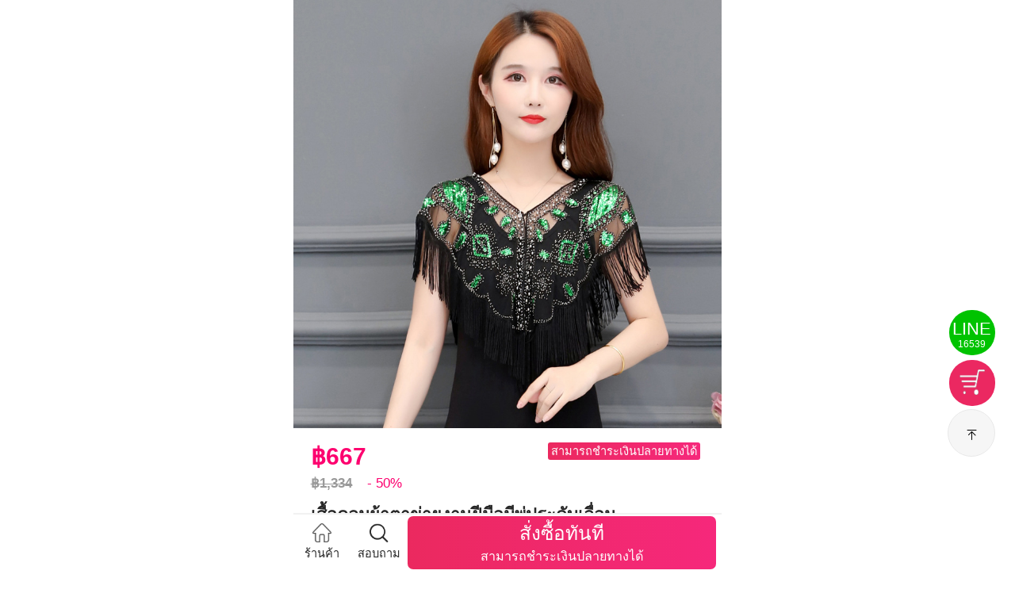

--- FILE ---
content_type: text/html; charset=UTF-8
request_url: http://www.putshe.com/product/gXnURizO?s3=pagehome
body_size: 8497
content:
<!DOCTYPE html>
<html class="ios">
<head>
<title>เสื้อคลุมผ้าตาข่ายงานฝีมือมีพู่ประดับเลื่อม</title>
<meta charset="utf-8">
<meta name="viewport" content="width=device-width, initial-scale=1, maximum-scale=1, minimum-scale=1, user-scalable=no, minimal-ui, viewport-fit=cover">
<meta name="apple-mobile-web-app-capable" content="yes">
<meta name="apple-mobile-web-app-status-bar-style" content="default">
<meta name="format-detection" content="telephone=no, email=no, date=no, address=no">
<meta property="og:url" content="//www.putshe.com/product/gXnURizO" />
<meta property="og:type" content="website">
<meta property="og:title" content="PutShe.com - เสื้อคลุมผ้าตาข่ายงานฝีมือมีพู่ประดับเลื่อม" />
<meta property="og:description" content="【พิเศษเฉพาะรุ่นขายดี】ผ้าคลุมไหล่แบบลำลองมีกระดุมหนึ่งเม็ดแบบเข้ากับชุดง่าย【ราคาเดิม 978บาท】【เหลือเพียง 489บาท】 【ของแท้】 ไม่พอใจยินดีเปลี่ยนหรือคืนสินค้าภายใน 7 วัน สินค้าสุดคุ้ม ยอดขายกว่าหมื่นชิ้นต่อเดือน รีบจับจองเป็นเจ้าของได้แล้ววันนี้" />
<meta property="og:image" content="//img.imgiii.com/20200423/p2abf24b40f724f3abf705b94af024b71.jpg">
<link rel="shortcut icon" type="image/ico" href="/favicon.ico">

<link rel="stylesheet" href="//www.putshe.com/assets/css/app.min.css?v=7">
<link rel="stylesheet" href="//www.putshe.com/assets/js/libs/swiper/css/swiper.min.css">
<link rel="stylesheet" rel="stylesheet" href="//www.putshe.com/assets/css/main.min.css?v=12">
<link rel="stylesheet" href="//www.putshe.com/assets/css/animate.min.css" >
<link rel="stylesheet" href="//www.putshe.com/assets/js/libs/photoswipe/photoswipe.css">
<link rel="stylesheet" href="//www.putshe.com/assets/js/libs/photoswipe/default-skin/default-skin.css">
<link rel="stylesheet" href="//at.alicdn.com/t/font_1315900_mwyexi47lrj.css" >
<!-- Global site tag (gtag.js) - Google Analytics -->
<script async src="https://www.googletagmanager.com/gtag/js?id=UA-138308335-1"></script>
<script>
  window.dataLayer = window.dataLayer || [];
  function gtag(){dataLayer.push(arguments);}
  gtag('js', new Date());

  gtag('config', 'UA-138308335-1');
</script>
<meta name="flexible" content="initial-dpr=1">

<script type="text/javascript">
!function (a, b) { function c() { var b = f.getBoundingClientRect().width; b / i > 540 && (b = 540 * i); var c = b / 10; f.style.fontSize = c + "px", k.rem = a.rem = c } var d, e = a.document, f = e.documentElement, g = e.querySelector('meta[name="viewport"]'), h = e.querySelector('meta[name="flexible"]'), i = 0, j = 0, k = b.flexible || (b.flexible = {}); if (g) { console.warn("meta"); var l = g.getAttribute("content").match(/initial\-scale=([\d\.]+)/); l && (j = parseFloat(l[1]), i = parseInt(1 / j)) } else if (h) { var m = h.getAttribute("content"); if (m) { var n = m.match(/initial\-dpr=([\d\.]+)/), o = m.match(/maximum\-dpr=([\d\.]+)/); n && (i = parseFloat(n[1]), j = parseFloat((1 / i).toFixed(2))), o && (i = parseFloat(o[1]), j = parseFloat((1 / i).toFixed(2))) } } if (!i && !j) { var p = (a.navigator.appVersion.match(/android/gi), a.navigator.appVersion.match(/iphone/gi)), q = a.devicePixelRatio; i = p ? q >= 3 && (!i || i >= 3) ? 3 : q >= 2 && (!i || i >= 2) ? 2 : 1 : 1, j = 1 / i } if (f.setAttribute("data-dpr", i), !g) if (g = e.createElement("meta"), g.setAttribute("name", "viewport"), g.setAttribute("content", "initial-scale=" + j + ", maximum-scale=" + j + ", minimum-scale=" + j + ", user-scalable=no"), f.firstElementChild) f.firstElementChild.appendChild(g); else { var r = e.createElement("div"); r.appendChild(g), e.write(r.innerHTML) } a.addEventListener("resize", function () { clearTimeout(d), d = setTimeout(c, 300) }, !1), a.addEventListener("pageshow", function (a) { a.persisted && (clearTimeout(d), d = setTimeout(c, 300)) }, !1), "complete" === e.readyState ? e.body.style.fontSize = 12 * i + "px" : e.addEventListener("DOMContentLoaded", function () { e.body.style.fontSize = 12 * i + "px" }, !1), c(), k.dpr = a.dpr = i, k.refreshRem = c, k.rem2px = function (a) { var b = parseFloat(a) * this.rem; return "string" == typeof a && a.match(/rem$/) && (b += "px"), b }, k.px2rem = function (a) { var b = parseFloat(a) / this.rem; return "string" == typeof a && a.match(/px$/) && (b += "rem"), b } }(window, window.lib || (window.lib = {}));
</script>
<!-- Facebook Pixel Code -->
<script>
  !function(f,b,e,v,n,t,s)
  {if(f.fbq)return;n=f.fbq=function(){n.callMethod?
  n.callMethod.apply(n,arguments):n.queue.push(arguments)};
  if(!f._fbq)f._fbq=n;n.push=n;n.loaded=!0;n.version='2.0';
  n.queue=[];t=b.createElement(e);t.async=!0;
  t.src=v;s=b.getElementsByTagName(e)[0];
  s.parentNode.insertBefore(t,s)}(window, document,'script',
  'https://connect.facebook.net/en_US/fbevents.js');
  fbq('init', '577421793154339');
  fbq('track', 'PageView');
</script>
<noscript><img height="1" width="1" style="display:none"
  src="https://www.facebook.com/tr?id=577421793154339&ev=PageView&noscript=1"
/></noscript>
<!-- End Facebook Pixel Code -->
</head>
<body>
<script>
  fbq('track', 'ViewContent', {
    content_ids: ['gXnURizO'],
    content_type: 'product',
    value: 21.64,
    currency: 'USD'
  });
</script>
<div class="framework7-root" style="opacity: 1;">
	<div class="view view-main">
		<div data-name="product/detail" class="page no-navbar product-detail no-toolbar page-current">

			<div class="top-nav">
					
					<div class="nav-front" style="opacity: 0;">
						<a href="javascript:window.history.go(-1);" class="product-back back link" data-force="true" style="opacity: 1;">
							<i class="back"></i>
						</a>
						<a class="link" style="color: #FD006F;top: 0.18rem;height:.9rem;line-height:.9rem;font-weight: 700;white-space: nowrap;font-size: 0.5rem!important;display:block;"><img class="lazyload menu" src="//www.putshe.com/assets/image/logo.png" style="width:.87rem;vertical-align:top;">PutShe</a>
						<a class="link product-detail-navigate share sheet-open" data-sheet=".sheet-modal-share-detail" style="opacity: 1;">
							<i class="icon-share icon-share-scroll"></i>
						</a>
					</div>

			</div>
			
			<div id="page-scroll-content" class="page-content page-content-product-detail">
				<div class="product-detail-info">

					<div class="swiper-container home-header-banner">
						<div class="swiper-wrapper">
							<div class="swiper-slide">
							<img src="//img.imgiii.com/20200423/p2abf24b40f724f3abf705b94af024b71.jpg" style="display:block">
							</div>
						</div>
				  	</div>
					
					<div class="reveal">
						<div class="discount_price">
							<div class="price">฿667</div>
							<div class="marketPrice">
								
								<b>฿1,334</b>
								
								
								<span>- 50%</span>
	
							</div>
						</div>
						
						<div class="like">
							<div class="flag" style="">สามารถชำระเงินปลายทางได้</div>
						</div>
						<div class="reveal_title">
							<span>เสื้อคลุมผ้าตาข่ายงานฝีมือมีพู่ประดับเลื่อม</span>
						</div>
						
					</div>
				</div>

								
				<!-- reviews -->
				<div class="product-logistics">
					
					
					<div class="product-tags sheet-open" style="position: relative" data-sheet=".sheet-modal-service">
						<div style="overflow: hidden;clear: both">
							<label class="words">บริการ</label>
							<i class="online-next"></i>
						</div>
						
						<div class="tag-item">
							<img src="//www.putshe.com/assets/icon/service-cod.png">
							สามารถชำระเงินปลายทางได้
						</div>
						
												
						<div class="tag-item">
							<img src="//www.putshe.com/assets/icon/service-7day.png" class=" lazyloaded">
							รับประกันความพึงพอใจพร้อมคืนเงินภายใน 7 วัน
						</div>
						
					</div>
					
				</div>
								<div class="reviews-container page-content-reviews-index">
					<div class="header sheet-open" data-sheet=".sheet-modal-reviews">
						<div>
							<span>คะแนนและรีวิว</span>
							<i class="evaluateStars evaluate4" style="padding-right: 0.5rem;left: 0;position: static"></i>
							<i class="online-next" style="top:0.53rem"></i>
						</div>
						
					</div>
					<div class="reviews-items">
											<div class="reviews-item">
							<div class="review-user">
							นุ่น							</div>
							<div class="review-time">
							2026/01/17							</div>
							<div class="review-content">
							<p>เสื้อคลุมคุณภาพใช้ได้เหมือนในรูปเป๊ะรูปแบบสวยสามารถเข้ากับเสื้อผ้าได้หลากหลายใส่แล้วมีความดูดีดูแพง</p>							</div>
							<i class="evaluateStars evaluate5"></i>
						</div>
											<div class="reviews-item">
							<div class="review-user">
							หนิง							</div>
							<div class="review-time">
							2026/01/17							</div>
							<div class="review-content">
							<p>เป็นผ้าคลุมไหล่ที่สวยงามมากไม่เลือกรูปล่างเข้ากับเสื้อผ้าได้ง่ายฤดูร้อนควรมี</p>							</div>
							<i class="evaluateStars evaluate4-5"></i>
						</div>
					 
					</div>
					
					<div class="reviews-more sheet-open" data-sheet=".sheet-modal-reviews">ดูทั้งหมด</div>
				</div>
								
				<!-- detail -->
				
				<div class="detail-container active">
					<div class="header">
					แนะนำผลิตภัณฑ์
					</div>
					<div class="content">
					<p><img class="lazyload" data-original="//img.imgiii.com/20200423/1587619671523081491.jpg" title="1587619671523081491.jpg"/></p><p><img class="lazyload" data-original="//img.imgiii.com/20200423/1587619671722085978.jpg" title="1587619671722085978.jpg"/></p><p><img class="lazyload" data-original="//img.imgiii.com/20200423/1587619671736008576.jpg" title="1587619671736008576.jpg"/></p><p><img class="lazyload" data-original="//img.imgiii.com/20200423/1587619672128042291.jpg" title="1587619672128042291.jpg"/></p><p><img class="lazyload" data-original="//img.imgiii.com/20200423/1587619672166056892.jpg" title="1587619672166056892.jpg"/></p><p><img class="lazyload" data-original="//img.imgiii.com/20200423/1587619672296027277.jpg" title="1587619672296027277.jpg"/></p><p><img class="lazyload" data-original="//img.imgiii.com/20200423/1587619672485093349.jpg" title="1587619672485093349.jpg"/></p><p><img class="lazyload" data-original="//img.imgiii.com/20200423/1587619672483014195.jpg" title="1587619672483014195.jpg"/></p><p><img class="lazyload" data-original="//img.imgiii.com/20200423/1587619672968062760.jpg" title="1587619672968062760.jpg"/></p><p><img class="lazyload" data-original="//img.imgiii.com/20200423/1587619672784080379.jpg" title="1587619672784080379.jpg"/></p><p><img class="lazyload" data-original="//img.imgiii.com/20200423/1587619673046067630.jpg" title="1587619673046067630.jpg"/></p><p><img class="lazyload" data-original="//img.imgiii.com/20200423/1587619673263056858.jpg" title="1587619673263056858.jpg"/></p><p><img class="lazyload" data-original="//img.imgiii.com/20200423/1587619673259060776.jpg" title="1587619673259060776.jpg"/></p><p><img class="lazyload" data-original="//img.imgiii.com/20200423/1587619673588010320.jpg" title="1587619673588010320.jpg"/></p><p><img class="lazyload" data-original="//img.imgiii.com/20200423/1587619673504096475.jpg" title="1587619673504096475.jpg"/></p><p><img class="lazyload" data-original="//img.imgiii.com/20200423/1587619673729094629.jpg" title="1587619673729094629.jpg"/></p><p><img class="lazyload" data-original="//img.imgiii.com/20200423/1587619673956035328.jpg" title="1587619673956035328.jpg"/></p><p><img class="lazyload" data-original="//img.imgiii.com/20200423/1587619673934091956.jpg" title="1587619673934091956.jpg"/></p><p><img class="lazyload" data-original="//img.imgiii.com/20200423/1587619674140026765.jpg" title="1587619674140026765.jpg"/></p><p><img class="lazyload" data-original="//img.imgiii.com/20200423/1587619674340038472.jpg" title="1587619674340038472.jpg"/></p><p><img class="lazyload" data-original="//img.imgiii.com/20200423/1587619674198089355.jpg" title="1587619674198089355.jpg"/></p><p><img class="lazyload" data-original="//img.imgiii.com/20200423/1587619674430040733.jpg" title="1587619674430040733.jpg"/></p><p><img class="lazyload" data-original="//img.imgiii.com/20200423/1587619674429046824.jpg" title="1587619674429046824.jpg"/></p><p><img class="lazyload" data-original="//img.imgiii.com/20200423/1587619674970000115.jpg" title="1587619674970000115.jpg"/></p><p><img class="lazyload" data-original="//img.imgiii.com/20200423/1587619674671024142.jpg" title="1587619674671024142.jpg"/></p><p><img class="lazyload" data-original="//img.imgiii.com/20200423/1587619674716021342.jpg" title="1587619674716021342.jpg"/></p><p><img class="lazyload" data-original="//img.imgiii.com/20200423/1587619675069075854.jpg" title="1587619675069075854.jpg"/></p><p><img class="lazyload" data-original="//img.imgiii.com/20200423/1587619675018051121.jpg" title="1587619675018051121.jpg"/></p><p><img class="lazyload" data-original="//img.imgiii.com/20200423/1587619675470075115.jpg" title="1587619675470075115.jpg"/></p><p><img class="lazyload" data-original="//img.imgiii.com/20200423/1587619675339069649.jpg" title="1587619675339069649.jpg"/></p><p><img class="lazyload" data-original="//img.imgiii.com/20200423/1587619675628048483.jpg" title="1587619675628048483.jpg"/></p><p><img class="lazyload" data-original="//img.imgiii.com/20200423/1587619675773001781.jpg" title="1587619675773001781.jpg"/></p><p><img class="lazyload" data-original="//img.imgiii.com/20200423/1587619676721094049.jpg" title="1587619676721094049.jpg"/></p><p><img class="lazyload" data-original="//img.imgiii.com/20200423/1587619675933009179.jpg" title="1587619675933009179.jpg"/></p><p><img class="lazyload" data-original="//img.imgiii.com/20200423/1587619676503078251.jpg" title="1587619676503078251.jpg"/></p><p><img class="lazyload" data-original="//img.imgiii.com/20200423/1587619676098049463.jpg" title="1587619676098049463.jpg"/></p><p><img class="lazyload" data-original="//img.imgiii.com/20200423/1587619676503068602.jpg" title="1587619676503068602.jpg"/></p><p><img class="lazyload" data-original="//img.imgiii.com/20200423/1587619677196041648.jpg" title="1587619677196041648.jpg"/></p><p><img class="lazyload" data-original="//img.imgiii.com/20200423/1587619676954098082.jpg" title="1587619676954098082.jpg"/></p><p><img class="lazyload" data-original="//img.imgiii.com/20200423/1587619677817065108.jpg" title="1587619677817065108.jpg"/></p><p><img class="lazyload" data-original="//img.imgiii.com/20200423/1587619677606096043.jpg" title="1587619677606096043.jpg"/></p><p><img class="lazyload" data-original="//img.imgiii.com/20200423/1587619677623080922.jpg" title="1587619677623080922.jpg"/></p><p><img class="lazyload" data-original="//img.imgiii.com/20200423/1587619677981050329.jpg" title="1587619677981050329.jpg"/></p><p><img class="lazyload" data-original="//img.imgiii.com/20200423/1587619678195023829.jpg" title="1587619678195023829.jpg"/></p><p><img class="lazyload" data-original="//img.imgiii.com/20200423/1587619678390074313.jpg" title="1587619678390074313.jpg"/></p><p><img class="lazyload" data-original="//img.imgiii.com/20200423/1587619678424092958.jpg" title="1587619678424092958.jpg"/></p><p><img class="lazyload" data-original="//img.imgiii.com/20200423/1587619679002075743.jpg" title="1587619679002075743.jpg"/></p><p><img class="lazyload" data-original="//img.imgiii.com/20200423/1587619679014005303.jpg" title="1587619679014005303.jpg"/></p><p><img class="lazyload" data-original="//img.imgiii.com/20200423/1587619679076096524.jpg" title="1587619679076096524.jpg"/></p><p><img class="lazyload" data-original="//img.imgiii.com/20200423/1587619679755043877.jpg" title="1587619679755043877.jpg"/></p><p><img class="lazyload" data-original="//img.imgiii.com/20200423/1587619679499018299.jpg" title="1587619679499018299.jpg"/></p><p><img class="lazyload" data-original="//img.imgiii.com/20200423/1587619679712059249.jpg" title="1587619679712059249.jpg"/></p><p><img class="lazyload" data-original="//img.imgiii.com/20200423/1587619680088060696.jpg" title="1587619680088060696.jpg"/></p><p><img class="lazyload" data-original="//img.imgiii.com/20200423/1587619680459074002.jpg" title="1587619680459074002.jpg"/></p><p><img class="lazyload" data-original="//img.imgiii.com/20200423/1587619680088085779.jpg" title="1587619680088085779.jpg"/></p><p><img class="lazyload" data-original="//img.imgiii.com/20200423/1587619680667050516.jpg" title="1587619680667050516.jpg"/></p><p><img class="lazyload" data-original="//img.imgiii.com/20200423/1587619680520083233.jpg" title="1587619680520083233.jpg"/></p><p><img class="lazyload" data-original="//img.imgiii.com/20200423/1587619680979054604.jpg" title="1587619680979054604.jpg"/></p><p><img class="lazyload" data-original="//img.imgiii.com/20200423/1587619680913026572.jpg" title="1587619680913026572.jpg"/></p><p><img class="lazyload" data-original="//img.imgiii.com/20200423/1587619681044002329.jpg" title="1587619681044002329.jpg"/></p><p><img class="lazyload" data-original="//img.imgiii.com/20200423/1587619681399024688.jpg" title="1587619681399024688.jpg"/></p><p><img class="lazyload" data-original="//img.imgiii.com/20200423/1587619681326035088.jpg" title="1587619681326035088.jpg"/></p><p><img class="lazyload" data-original="//img.imgiii.com/20200423/1587619681514035566.jpg" title="1587619681514035566.jpg"/></p><p><img class="lazyload" data-original="//img.imgiii.com/20200423/1587619682005058361.jpg" title="1587619682005058361.jpg"/></p><p><img class="lazyload" data-original="//img.imgiii.com/20200423/1587619683075064569.jpg" title="1587619683075064569.jpg"/></p><p><img class="lazyload" data-original="//img.imgiii.com/20200423/1587619683399099941.jpg" title="1587619683399099941.jpg"/></p><p><img class="lazyload" data-original="//img.imgiii.com/20200423/1587619682390072473.jpg" title="1587619682390072473.jpg"/></p><p><img class="lazyload" data-original="//img.imgiii.com/20200423/1587619682551017149.jpg" title="1587619682551017149.jpg"/></p><p><br/></p>					</div>
				</div>

				<!-- how about this -->
				<div class="recommend-container">
					<div class="header">
						<div class="swiper-tab-container">
							<div class="swiper-wrapper">
								<div class="swiper-slide active" style="width:100%;">
								สินค้าแนะนำประจำวัน
								</div>
							</div>
						</div>
					</div>
					<div class="recommend-con">
						<ul class="also-like cl" id="j-like-list">
							
							
							
							
							
							
						</ul>
						
					</div>
				</div>
			</div>
			<div class="scroll-to-top">
				<i class="iconfont icon-qui-top"></i>
			</div>
			<a href="//www.putshe.com/order?id=gXnURizO&s3=pagehome&s9=">
			<div class="scroll-to-buy">
				<img src="//www.putshe.com/res/images/buy2.png" />
			</div>
			</a>
			<a target="_blank" href="line://oaMessage/@getiii/?%E0%B8%89%E0%B8%B1%E0%B8%99%E0%B8%88%E0%B8%B0%E0%B8%AA%E0%B8%AD%E0%B8%9A%E0%B8%96%E0%B8%B2%E0%B8%A1%E0%B8%AA%E0%B8%B4%E0%B8%99%E0%B8%84%E0%B9%89%E0%B8%B2%2816539%29https%3A%2F%2Fwww.putshe.com%2Fproduct%2FgXnURizO">
			<div class="scroll-to-line">
				<div class="line-text">LINE<br><span style="font-size:.23rem">16539</span></div>
			</div>
			</a>

			<div class="action-container">
				<div class="action-left">
					<div class="home link-item">
						<a href="//www.putshe.com/">
							<div class="icon">
								<i class="icon-home"></i>
							</div>
							<div class="text">ร้านค้า</div>
						</a>
					</div>
					<div class="mall animated link-item">
						<a href="//www.putshe.com/order/query?id=gXnURizO">
							<div class="icon" style="position: relative;">
								<img src="//www.putshe.com/assets/icon/header-search.png">
							</div>
							<div class="text">สอบถาม</div>
						</a>
					</div>
				</div>
				<a href="//www.putshe.com/order?id=gXnURizO&s3=pagehome&s9=">
				<div class="action-right" id="btn_cart_action">
					<div class="add-to-cart">
					สั่งซื้อทันที
					<p style="margin:0;font-size:0.3rem;">สามารถชำระเงินปลายทางได้</p>
					</div>
				</div>
				</a>
		
		
			</div>
		

			
			
			<div class="sheet-modal sheet-modal-share bar-type sheet-modal-service Service" style="background: rgba(0,0,0,0.6) !important">
				<div class="share-container">
					<div class="sheet-modal-inner">
						<div class="bar-title">บริการ<span class="close sheet-close" data-sheet=".Service"></span>
						</div>
						<div class="share-detail" style="height:100%;-webkit-overflow-scrolling:touch;">
						<table class="data-table">            
								<tbody> 
									
									<tr class="first odd">
										<th colspan="2" style="background-color: #d2d2d2;text-align: left; font-weight:bold; text-align:center; height:30px; line-height:30px;">คู่มือช้อปปิ้งและหลักประกัน</th>                
									</tr> 
									<tr class="first odd">
										<th style=" width:90px;">หลักประกันช้อปปิ้ง</th>
										<td align="left">
										<p>สามารถชำระเงินปลายทางได้<br>                         
											สินค้าที่คุณซื้อมีสิทธิ์ส่งคืนหรือเปลี่ยนหลังจากได้รับสินค้า7วันตามกฎหมาย<br>                         
											หากคุณมีคำถามใด ๆ หลังจากได้รับผลิตภัณฑ์โปรดติดต่อฝ่ายบริการลูกค้าออนไลน์  
										<br>LINE ID: <a style="color:#F8770E" target="_blank" href="line://ti/p/@getiii"><b>@getiii</b></a>
										<br>
										พร้อมบอกชื่อ วิธีการติดต่อและเลขที่ใบสั่งซื้อของคุณ เจ้าหน้าที่บริการลูกค้าของเราจะจัดการให้คุณอย่างรวดเร็ว ขอให้คุณช้อปปิ้งมีความสุข!</p></td>
									</tr> 
									<tr class="first odd">
										<th>ติดต่อเรา</th>
										<td align="left">                       
										<p>
										บริการลูกค้าออนไลน์(7:00-23:00): <a href="javascript:void(0);"><img src="//www.putshe.com/res/images/service.png" style=" width:15px; height:auto;"></a>
										<br>LINE ID: <a style="color:#F8770E" target="_blank" href="line://ti/p/@getiii"><b>@getiii</b></a>
										<br>                  
																
									ถ้ามีคำถามใดๆ ส่งข้อความให้เจ้าหน้าที่บริการลูกค้าส่วนตัวโดยFBก็ได้  ขอขอบคุณสำหรับความร่วมมือของคุณ</p></td>
									</tr> 
									<tr class="first odd">
										<th>การรับรองคุณภาพ</th>
										<td align="left">                       
											<p>เรายึดหลักรอบคอบเสมอ เข้าถึงทั่วโลก เข้มงวดกับสถานที่ผลิต งานฝีมือ วัตถุดิบ คัดเลือกเสื้อผ้า รองเท้า กระเป๋า ของใช้ที่บ้าน  ห้องครัว กีฬาเป็นต้นอย่างละเอียด เพื่อเอาสินค้าที่คุณภาพดีที่สุดมาให้คุณ</p>                        
										</td>
									</tr>			
								</tbody>
						</table>						
						</div>
					</div>
				</div>
			</div>

			<div class="sheet-modal sheet-modal-share bar-type sheet-modal-reviews Service" style="background: rgba(0,0,0,0.6) !important">
				<div class="share-container page-content-reviews-index" style="height: 95%;">
					<div class="sheet-modal-inner">
						<div class="bar-title">
						<a href="//www.putshe.com/item/reviewpage?sid=gXnURizO">
						<li class="iconfont icon-qui-edit" style="left:.5rem;position:absolute;font-size:.55rem;"></li>
						</a>
						คะแนนและรีวิว
						<span class="close sheet-close" data-sheet=".Service"></span>
						</div>
						<div class="share-detail j-review-list" id="j-review-list"  style="padding: 0;height:100%;overflow-y:scroll;-webkit-overflow-scrolling:touch;">

<div class="reviews-container">
		<div class="reviews-items" id="j_review_ListContent" style="padding-bottom:1.5rem;">
			
		</div>
	</div>
						</div>
					</div>
				</div>
			</div>

			<div class="sheet-modal sheet-modal-share sheet-modal-share-detail">
		
				<div class="share-container" style="height:auto;">
					<div class="sheet-modal-inner">
						<div class="share-body">
							<ul>
								<li>
									<div class="icon-box">
										<div class="icon icon-facebook" data-type="facebook"></div>
									</div>
									<div class="tips"><span>Facebook</span></div>
								</li>
								<li>
									<div class="icon-box">
										<div class="icon icon-messenger" data-type="messenger"></div>
									</div>
									<div class="tips"><span>Messenger</span></div>
								</li>
								<li>
									<div class="icon-box">
										<div class="icon icon-whatsapp" data-type="whatsapp"></div>
									</div>
									<div class="tips"><span>Whatsapp</span></div>
								</li>
								<li>
									<div class="icon-box">
										<div class="icon icon-google" data-type="google"></div>
									</div>
									<div class="tips"><span>Google</span></div>
								</li>
								<li>
									<div class="icon-box">
										<div class="icon icon-line" data-type="line"></div>
									</div>
									<div class="tips"><span>Line</span></div>
								</li>
								<li>
									<div class="icon-box">
										<div class="icon icon-skype" data-type="skype"></div>
									</div>
									<div class="tips"><span>Skype</span></div>
								</li>
								<li>
									<div class="icon-box">
										<div class="icon icon-reload" data-type="reload"></div>
									</div>
									<div class="tips"><span>Reload</span></div>
								</li>
								<li>
									<div class="icon-box">
										<div class="icon icon-copy" data-type="copy">
										</div>
									</div>
									<div class="tips"><span>Copy</span></div>
								</li>
							</ul>
							<div style="clear:both;height:1rem;"></div>
						</div>
						<div class="share-action">
							<div class="sheet-close" data-sheet=".sheet-modal-share-detail">Cancel</div>
						</div>
					</div>
				</div>
			</div>


		</div>		
	</div>
</div>

<div class="pswp" tabindex="-1" role="dialog" aria-hidden="true">
    <div class="pswp__bg"></div>
    <div class="pswp__scroll-wrap">
        <div class="pswp__container">
            <div class="pswp__item"></div>
            <div class="pswp__item"></div>
            <div class="pswp__item"></div>
        </div>
        <div class="pswp__ui pswp__ui--hidden">

            <div class="pswp__top-bar">
                <div class="pswp__counter"></div>
                <button class="pswp__button pswp__button--close" title="Close (Esc)"></button>
                <div class="pswp__preloader">
                    <div class="pswp__preloader__icn">
                      <div class="pswp__preloader__cut">
                        <div class="pswp__preloader__donut"></div>
                      </div>
                    </div>
                </div>
            </div>
            <div class="pswp__share-modal pswp__share-modal--hidden pswp__single-tap">
                <div class="pswp__share-tooltip"></div> 
            </div>
            <button class="pswp__button pswp__button--arrow--left" title="Previous (arrow left)">
            </button>
            <button class="pswp__button pswp__button--arrow--right" title="Next (arrow right)">
            </button>
            <div class="pswp__caption">
                <div class="pswp__caption__center"></div>
            </div>

          </div>

        </div>

	</div>


<script id="J_ListHtml" type="text/x-dot-template">
{{~it.data :data:index}}
<div class="reviews-item">
		<div class="review-user">
			{{=data.userName}}
		</div>
		<div class="review-time">
		{{=data.time}}
		</div>
		<div class="review-content">
		{{=data.content}}
		</div>
		<i class="evaluateStars {{?data.rate==4}}evaluate4{{?? data.rate==5}}evaluate4-5{{?? data.rate==6}}evaluate5{{??}}{{?}}"></i>
</div>

{{~}}
</script>

<script id="J_List_like_Html" type="text/x-dot-template">
{{~it.data :data:index}}
<li>
	<a href="//www.putshe.com/product/{{=data.sellItemId2}}?s3=pagelike">
	<div class="product-content">
		<div class="recommend-img">
			<img class="lazyload" data-original="//img.imgiii.com/{{=data.thumbUrl}}" style="width:100%;">
		</div>
		<div class="product-left">
			<div class="price">฿{{=parseFloat(data.salePrice)}}</div>
			<div class="marketPrice">฿{{=parseFloat(data.markPrice)}}</div>
		</div>
		<div class="like rec-like">
			
		</div>
		
		<div class="discountOFF">
			<div class="OFF-num">- {{=Math.ceil((data.markPrice-data.salePrice)/data.markPrice*100)}}%</div>
		</div>
	</div>
	</a>
</li>

{{~}}
</script>
<script type="text/javascript">
var BASE_URL="//www.putshe.com/";
var SITE_URL="//www.putshe.com/";
var categoryId = "6";
var goodsId = "gXnURizO";
</script>
<script type="text/javascript" src="//www.putshe.com/assets/js/libs/jquery.min.js"></script>
<script type="text/javascript" src="//www.putshe.com/assets/js/libs/swiper/js/swiper.min.js"></script>
<script type="text/javascript" src="//www.putshe.com/assets/js/libs/jquery.lazyload.min.js"></script>
<script type="text/javascript" src="//www.putshe.com/assets/js/libs/photoswipe/photoswipe.min.js"></script>
<script type="text/javascript" src="//www.putshe.com/assets/js/libs/photoswipe/photoswipe-ui-default.min.js"></script>
<script type="text/javascript" src="//www.putshe.com/assets/js/libs/libs.js?v=2"></script>
<script type="text/javascript" src="//www.putshe.com/assets/js/page/item.min.js?v=3"></script>
<script async defer src="https://connect.facebook.net/en_US/sdk.js"></script>
<script type="text/javascript">
	window.fbAsyncInit = function() {
		FB.init({
		appId            : '481109182461280',
		autoLogAppEvents : true,
		xfbml            : true,
		version          : 'v3.3'
		});
	};
</script>
<script type="text/javascript">
	var eventData={
		eventName:'viewContent',
		contentId:'gXnURizO',
		siteUrl:'https://www.putshe.com/index.php?s3=pagehome'
	};
	fn_track(eventData);
</script>
</body>
</html>


--- FILE ---
content_type: text/html; charset=UTF-8
request_url: http://www.putshe.com/track
body_size: 155
content:
{"code":200,"message":"SUCCESS"}

--- FILE ---
content_type: text/css
request_url: http://www.putshe.com/assets/css/main.min.css?v=12
body_size: 48633
content:
.cart-index .navbar .left,.cl:after{visibility:hidden}.header-tab .md-tab-bar,.site-index .header-tab{box-shadow:.03rem .075rem .11rem 0 rgba(0,0,0,.1)}.privacy-policy-ar,.terms-of-service-ar,html[dir=rtl] .cart-list .price span{direction:rtl}.navbar .help-title,.text-ellipsis{text-overflow:ellipsis;overflow:hidden}.details-dialog-head .info-details .name,.logistics-block .info-details .details{-o-text-overflow:ellipsis;-webkit-text-overflow:ellipsis;-moz-text-overflow:ellipsis}::-webkit-scrollbar{display:none}.framework7-root{max-width:540px;margin:0 auto;color:#444;font-size:.32rem;opacity:0}li,ul{list-style:none;margin:0;padding:0}p{margin:.13rem 0}fieldset{border:1px solid #eaeaea;border-radius:.11rem}input[type=checkbox],input[type=radio]{vertical-align:middle}img{width:100%;height:auto}.fl{float:Left}.fr,html[dir=rtl] .fl{float:right}html[dir=rtl] .fr{float:left}.cl:after{clear:both;content:'';display:block;width:0;height:0}.ios .button{border-radius:0}.round,.scroll-to-buy,.scroll-to-line,.scroll-to-top{border-radius:100%}.ios .color-theme-pink.tabbar a.tab-link-active,.ios .color-theme-pink.tabbar-labels a.tab-link-active,.ios .tabbar a.tab-link-active,.ios .tabbar-labels a.tab-link-active{color:#ea2d68}.ios .button.button-fill,.ios .button.button-fill-ios{background:linear-gradient(to right,#e31c5a,#f63f4b)}.ios .list .item-content{padding-left:.4rem;min-height:1.17rem}.ios .list .item-inner{min-height:1.17rem}.popover-backdrop{background:rgba(0,0,0,0)}.chaport-launcher{display:none!important}.clearfix:after,.clearfix:before{display:table;content:" "}.cart-list li::after,.recommend-container .recommend-items ul:after{content:'';clear:both}.hidden{display:none!important;visibility:hidden!important}.size-26{font-size:.35rem!important}.size-28{font-size:.37rem!important}.size-32{font-size:.43rem!important}.size-36{font-size:.48rem!important}.size-48{font-size:.64rem!important}.size-56{font-size:.75rem!important}.text-center{text-align:center!important}.bold{font-weight:700!important}.thin{font-weight:500!important}.color-pink-red{color:#fd006f}.text-ellipsis{display:-webkit-box;-webkit-box-orient:vertical;-webkit-line-clamp:2}.logo{background:url(assets/icon/logo.png) no-repeat;width:3.95rem;height:.75rem;background-size:3.95rem;margin:auto}.logo-lg{background:url(assets/icon/logo2.png) no-repeat;width:3.55rem;height:4.32rem;background-size:3.55rem;margin:auto}.no-more-list,.no-result{width:100%;font-size:.32rem;text-align:center}.no-more-list{color:#ccc;padding:.4rem 0;display:block}.no-result{padding:1.56rem 0;color:#9c9c9c;margin:0}.no-result img{display:block;height:1.87rem;width:auto;margin:0 auto}.you-may-alse-like{clear:both;padding:.47rem 0;text-align:center;border-top:.27rem solid #f1f1f1;background:#fff!important}.you-may-alse-like img{vertical-align:top;height:.33rem;width:auto}.you-may-alse-like span{font-weight:400;color:rgba(253,0,111,1);padding:0}.you-may-alse-like .youMayLikeHeart{width:.4rem;height:.4rem;vertical-align:top;margin-left:.13rem}html[dir=rtl] .you-may-alse-like .youMayLikeHeart{margin-left:auto;margin-right:.13rem}.scroll-to-top{position:fixed;bottom:2.67rem;width:1.07rem;height:1.07rem;z-index:5;text-align:center;right:.47rem;background:rgba(245,245,245,.85);border:1px solid #e8e8e8;font-size:.67rem;color:#888}.scroll-to-buy{position:fixed;bottom:3.85rem;width:1.07rem;height:1.07rem;z-index:5;text-align:center;right:.47rem;background:#eb2861;border:0 solid #e8e8e8;font-size:.67rem;text-align:center}.scroll-to-buy img{width:.6rem;height:.6rem;margin:0 auto;display:inline-block;vertical-align:middle}.scroll-to-line{position:fixed;bottom:5.03rem;width:1.07rem;height:1.07rem;z-index:5;text-align:center;right:.47rem;background:#00c300;border:0 solid #e8e8e8;font-size:.37rem;color:#fff;text-align:center}.scroll-to-line .line-text{height:1.07rem;line-height:.3rem;padding-top:.3rem;font-size:.4rem}.ios .navbar,.ios .navbar .title{font-size:.48rem!important}.ios .tabbar-labels~* .page-content,.ios .tabbar-labels~.page-content{padding-bottom:1.33rem}.ios .navbar-inner{padding:0 .39rem}.ios .navbar{height:1.23rem!important;background:#fff}.ios .navbar~.page-content,.ios .navbar~:not(.no-navbar) .page-content{padding-top:1.23rem}.navbar .fa{font-size:.96rem!important;color:#272727}.show-more{width:9.33rem;height:1.17rem;line-height:1.17rem;margin:auto;border:.01rem solid #9c9c9c;border-radius:.05rem;font-size:.4rem;text-align:center}.ios .tabbar-labels{position:fixed;margin:0 auto;left:0;right:0;height:1.31rem;background:#fff;max-width:540px;margin-bottom:env(safe-area-inset-bottom)}.ios .tabbar-labels a.link,.ios .tabbar-labels a.tab-link{padding-top:.21rem;padding-bottom:.19rem;text-transform:capitalize}.ios .tabbar a,.ios .tabbar-labels a{color:#9c9c9c}.ios .tabbar-labels .tabbar-label{font-size:.27rem}.icon-home{display:inline-block;width:.45rem;height:.45rem;background:url(../icon/icon-home.png) no-repeat;background-size:.45rem .45rem}.icon-cart,.icon-category,.icon-inquery{display:inline-block;height:.53rem}.icon-home.white{background:url(../icon/icon-home-white.png) no-repeat;background-size:.48rem .48rem}.tab-link-active .icon-home{background:url(../icon/icon-home-active.png) no-repeat;background-size:.48rem}.icon-category{width:.53rem;background:url(../icon/icon-category.png) no-repeat;background-size:.49rem}.tab-link-active .icon-category{background:url(../icon/icon-category-active.png) no-repeat;background-size:.49rem}.icon-cart{width:.48rem;background:url(../icon/icon-cart.png) no-repeat;background-size:.45rem}.tab-link-active .icon-cart{background:url(../icon/icon-cart-active.png) no-repeat;background-size:.45rem}.icon-inquery{width:.48rem;background:url(../icon/icon-inquery.png) no-repeat;background-size:.45rem}.tab-link-active .icon-inquery{background:url(../icon/icon-inquery-2.png) no-repeat;background-size:.45rem}.cart-radge-num{display:block;position:absolute;width:.48rem;height:.48rem;line-height:.48rem;color:#fff;border-radius:100%;font-size:.32rem;top:-.13rem;right:-.27rem;background-color:#fd006f;font-style:normal;text-align:center;border:.01rem solid #fd006f}.icon-share,.icon-share-scroll,.icon-user{display:inline-block}.tab-link-active .cart-radge-num{border:.01rem solid #fff}.icon-share{width:.8rem;height:.8rem;background:url(../icon/icon-share.png) no-repeat;background-size:.8rem}.icon-share-scroll{width:.51rem;height:.48rem;background:url(../icon/icon-share-scroll.png) no-repeat;background-size:.51rem}.icon-user{width:.48rem;height:.49rem;background:url(../icon/icon-user.png) no-repeat;background-size:.41rem}.icon-user.white{background:url(../icon/icon-user-white.png) no-repeat;background-size:.45rem}.tab-link-active .icon-user{background:url(../icon/icon-user-active.png) no-repeat;background-size:.41rem}.site-index .page-content{padding-bottom:1.31rem}.site-index .country{float:left;width:25%}.site-index .country .country-inner{width:1.41rem;height:.52rem;border:.03rem solid #eee}.site-index .country .flag{float:left;width:.84rem;height:100%}.site-index .country .flag img{width:.84rem;height:100%}.site-index .country .icon-down{float:left;width:.56rem;height:100%;line-height:.67rem;text-align:center}.site-index .country .icon-down img{width:.27rem;height:.15rem}div.popup[data-select-name=country] .item-media img{border:.03rem solid #555}.search{float:right;width:25%;height:.48rem;text-align:right}.search img{width:.48rem}.site-index .header-tab{width:100%;overflow:hidden;height:1.07rem;line-height:1.07rem;text-align:center;font-size:.37rem;color:#555;background:#fff}.site-index .header-tab .swiper-slide{padding:0 .27rem;width:auto}.site-index .header-tab .swiper-slide.active{color:#eb2d68;border-bottom:.04rem solid #eb2d68;margin-top:-.04rem}.site-index .icons-container .icons{width:100%;display:flex;justify-content:space-around}.site-index .icons-container .icons .icon-item{display:flex;justify-content:center;align-items:center;flex:1;text-align:center}.site-index .swiper-banner{font-size:0;width:10rem;height:3.6rem}.site-index .swiper-container-horizontal>.swiper-pagination-bullets.swiper-pagination-banner{bottom:.43rem}.site-index .swiper-pagination-bullet{width:.19rem;height:.19rem;background:#fff;opacity:.8}.site-index .swiper-pagination-bullet-active{background:#eb2d68;opacity:.8}.icons-container{margin-bottom:.21rem}.icons-container .icons{border-bottom:.01rem solid #e5e5e5;font-size:.29rem;padding:.36rem 0 .53rem;background:#fff;border-top-left-radius:.21rem;border-top-right-radius:.21rem;position:relative;margin-top:-.2rem;z-index:999}.icons-container .icon-div,.icons-container .icon-div img{width:1.47rem;height:1.47rem;border-radius:100%}.icons-container .icon-div{background:#e5e5e5;margin:auto auto .32rem}.icons-container .free-shipping-over{font-size:.37rem;padding:.39rem 0;background:#fff;text-align:center}.icons-container .free-shipping-over img{width:.43rem;vertical-align:middle;margin-right:.07rem}.md-swiper .md-swiper-indicators,.md-swiper-box .md-swiper-indicators{bottom:.45rem!important}.md-swiper .md-swiper-indicators .md-swiper-indicator,.md-swiper-box .md-swiper-indicators .md-swiper-indicator{width:.16rem!important;height:.16rem!important;background:#ccc!important}.md-swiper .md-swiper-indicators .md-swiper-indicator.md-swiper-indicator-active,.md-swiper-box .md-swiper-indicators .md-swiper-indicator.md-swiper-indicator-active{background:#eb2d68!important;opacity:.8!important}.ad-container{font-size:0;margin-bottom:.21rem}.flash-deals-container{margin-bottom:.21rem;background:#fff}.flash-deals-container .flash-deals-header{font-size:.43rem;padding:.52rem .44rem .49rem;color:#eb2d68;height:.8rem;line-height:.8rem}.flash-deals-container .time-items{color:#000;margin-left:.19rem}.flash-deals-container .time-item{width:.51rem;height:.51rem;border-radius:.08rem;background-color:#272727;color:#fff;font-size:.32rem;display:inline-block;line-height:.51rem;text-align:center}.flash-deals-container .flash-deals-items{text-align:left;clear:both}.flash-deals-container .flash-box{padding:0 .4rem;overflow:hidden;clear:both;margin-left:-.8rem;margin-top:0}.flash-deals-container .view-more{float:right;font-size:.4rem;color:#eb2d68!important;text-decoration:none}.flash-deals-container .flash-deals-item{width:auto!important}.flash-deals-container .flash-deals-item .icon-container{box-shadow:0 0 .13rem .01rem #f1f1f1}.flash-deals-container .flash-deals-item .icon-container img{width:100%;height:100%}.goods-discount{background:url(../icon/icon-discount.png) center no-repeat;text-align:center;width:1.07rem;height:1.07rem;color:#fff;background-size:1.07rem;position:absolute;top:0;right:0}.flash-deals-container .flash-content{list-style:none;float:left;width:4.19rem;text-align:center;padding-left:.8rem;margin-top:.27rem}.flash-deals-container .flash-deals-item .price{margin-right:.27rem;font-size:.47rem;color:#eb2d68;text-indent:.32rem}.flash-deals-container .flash-deals-item .price-box{clear:both;height:.8rem;text-align:center;line-height:.8rem}.flash-deals-container .flash-deals-item .market-price{font-size:.32rem;text-decoration:line-through;color:#9c9c9c;text-indent:.32rem}.site-index .swiper-container-horizontal>.swiper-pagination-bullets.swiper-pagination-flash-deals{bottom:0}.best-deals-container{margin-bottom:.21rem;text-align:left}.best-deals-container .top-banner{background:#fff;position:relative}.best-deals-container .top-banner .tag{position:absolute;top:0;left:0;width:2.63rem;height:.87rem;font-size:.37rem;background:#eb2d68;color:#fff;line-height:.87rem;text-align:center;border-bottom-right-radius:.4rem}.best-deals-container .banner-title{font-size:.37rem;color:#eb2d68}.best-deals-container .banner-sub-title{font-size:.27rem;color:#9c9c9c;margin-bottom:.25rem}.best-deals-container .banner-item .banner-item-inner{padding:.29rem .27rem .25rem .24rem;border-right:.01rem solid #f1f1f1}.best-deals-container .three-banners .banner-item:nth-child(3) .banner-item-inner,.best-deals-container .two-banners .banner-item:nth-child(2) .banner-item-inner{border-right:none}.best-deals-container .two-banners{border-bottom:.01rem solid #f1f1f1;display:flex;justify-content:space-around}.best-deals-container .two-banners .banner-item{width:50%;background:#fff}.best-deals-container .two-banners .banner-item .banner-imgs{display:flex}.best-deals-container .two-banners .banner-item .img{width:2.16rem;height:2.16rem;background:orange}.best-deals-container .two-banners .banner-item .banner-imgs .img:first-child{margin-right:.16rem}.best-deals-container .three-banners{display:flex;justify-content:space-around}.best-deals-container .three-banners .banner-item{width:33.333%;background:#fff;display:flex;justify-content:space-around}.best-deals-container .three-banners .banner-item .img{width:2.8rem;height:2.93rem}.recommend-container{background:#fff}.recommend-container .recommend-header{font-size:.43rem;padding:.52rem .44rem .49rem;text-align:center}.recommend-container .view-more{float:right;font-size:.32rem;color:#9c9c9c!important;text-decoration:none}.recommend-container .recommend-items{text-align:left}.recommend-container .recommend-items ul{list-style:none;margin:0;padding:0;display:flex;flex-wrap:wrap;overflow:hidden}.cart-index .recommend-container .recommend-items ul{width:100%;text-align:left;font-size:.37rem;color:#272727;margin-left:2%}.recommend-container .recommend-item{margin-bottom:.27rem;width:50%;display:inline-block;position:relative}.recommend-container .recommend-item .item-inner{position:relative;display:block;background-color:#fff;padding-bottom:.27rem;width:96%;margin:0 auto;border-radius:5px;overflow:hidden;box-shadow:0 0 .1rem 0 rgba(0,0,0,.1)}.recommend-container .recommend-item .item-inner .icon-container{position:relative;height:4.67rem}.recommend-container .recommend-item .item-inner .icon-container a{display:block;height:4.67rem}.recommend-container .recommend-item a{display:block;width:100%;min-height:2.67rem;overflow:hidden}.recommend-container .recommend-item .icon-container{box-shadow:0 0 .27rem .01rem #f1f1f1;font-size:0;text-indent:0}.recommend-container .recommend-item .icon-container img{font-size:0;height:100%}.recommend-container .recommend-item .price{margin:.16rem 0 0;font-size:.32rem;color:#eb2d68;padding-left:.27rem;text-align:left}html[dir=rtl] .recommend-container .recommend-item .price{text-align:right;padding-left:auto;padding-right:.27rem}.recommend-container .recommend-item .market-price{font-size:.32rem;text-decoration:line-through;color:#9c9c9c;padding-left:.27rem;height:.4rem}html[dir=rtl] .recommend-container .recommend-item .market-price{text-align:right;padding-left:auto;padding-right:.27rem}.recommend-container .recommend-show-more{width:9.33rem;height:1.17rem;line-height:1.17rem;margin:auto;border:.01rem solid #9c9c9c;border-radius:.05rem;font-size:.4rem;text-align:center}.language-container{border-bottom:.03rem solid #f1f1f1}.select-language{background-color:#efeff4}.language-tips{margin:-.53rem 0 .37rem .44rem}.copyright-container{background:#fff}.cart-index.no-toolbar .navbar .left{visibility:visible}.page-content-cart-index{padding-bottom:2.4rem}.cart-index .free-shipping-over{font-size:.37rem;padding:0 .41rem;background:#fff;height:1.17rem;line-height:1.17rem;text-align:left;vertical-align:middle;color:#555;overflow:hidden;pointer-events:none;cursor:default;margin-bottom:.27rem}html[dir=rtl] .cart-index .free-shipping-over{text-align:right}.cart-index .free-shipping-over img{width:.45rem;height:auto;margin-right:.13rem;vertical-align:middle}.cart-index .free-shipping-over span{color:#555}.cart-empty-logo{width:2.03rem;height:1.87rem;margin:2rem auto 0}.cart-empty-logo img{height:100%;width:auto;vertical-align:top}.cart-empty-p-dom{font-size:.32rem;font-weight:400;color:rgba(153,153,153,1);line-height:.43rem;margin:.37rem auto;text-align:center}.cart-empty-a-dom{display:block;width:2.93rem;height:.96rem;background-color:#fd006f;-webkit-border-radius:.08rem;-moz-border-radius:.08rem;border-radius:.08rem;color:#fff;font-size:.32rem;line-height:.96rem;text-align:center;font-weight:700;margin:0 auto 2rem}.cart-list{margin:0!important}.cart-list.list ul{margin-top:.27rem}.cart-list.list ul:nth-child(1){margin-top:0}.cart-list.list ul::before{height:0}.cart-list li{border-radius:.13rem;background:#fff}.cart-list li::after{height:0;display:block}.cart-list li .item-checkbox{float:left;margin:.71rem .31rem 0 0}html[dir=rtl] .cart-list li .item-checkbox{float:right;margin:.71rem 0 0}.ios .cart-list label.item-checkbox>.icon-checkbox{margin:0}.cart-list .product-container{display:flex}.cart-list li:last-child .product-container{border-bottom:none}.cart-list .product-container::after{content:'\20';display:block;height:0;clear:both}.cart-list .product-icon{width:2.4rem;height:2.4rem;margin-right:.31rem}html[dir=rtl] .cart-list .product-icon{margin-right:.27rem;margin-left:.27rem}.cart-list .product-info{width:100%}.edit-content{margin-right:-2.6rem;float:right}.edit-content span{border:1px solid #ddd;border-radius:.4rem;padding:.2rem .4rem}.edit-content span.active{border:1px solid #fd006f;color:#fd006f}.cart-index .car-edit{position:absolute;z-index:2;right:.67rem;color:#444}html[dir=rtl] .cart-index .car-edit{right:auto;left:.67rem}.cart-list .product-title{font-size:.35rem;line-height:.48rem;color:#272727}.cart-list .sku-items{display:flex;margin-top:.07rem}.cart-list .sku-items .sku-item{background:#f7f7f7;border-radius:.11rem;line-height:.61rem;font-size:.32rem;color:#9c9c9c;padding:0 .16rem;margin-right:.27rem}.cart-list .sku-items .sku-item img{width:.27rem;height:auto;vertical-align:middle;margin-left:.11rem}.cart-list .price{font-size:.32rem;color:#fd006f;margin-top:.13rem}.cart-list .price del{font-size:.16rem;color:rgba(153,153,153,1);margin-left:.07rem}.cart-list .actions{position:absolute;z-index:2;top:-.13rem;right:0}html[dir=rtl] .cart-list .actions{right:auto;left:0}.cart-list .actions::after{content:'';height:0;display:block;clear:both}.cart-list .actions .delete{width:.37rem;height:.43rem;background:url(../icon/icon-delete.png) no-repeat;background-size:.37rem .43rem;float:left;margin-top:.19rem}.cart-list .quantity-actions{height:.8rem;float:right}html[dir=rtl] .cart-list .quantity-actions{float:left}.cart-list .quantity-actions .quantity,.cart-list .quantity-actions button{background:#f7f7f7;float:left;width:.8rem;border:0;height:.8rem;font-size:.64rem}.cart-list .quantity-actions button.disabled{color:#cfcfcf}.cart-list .quantity-actions .quantity{margin:0 .04rem;width:1.17rem!important;height:.8rem!important;text-align:center;font-size:.4rem!important}.cart-actions{height:1.33rem;width:100%;background:#fff;position:absolute;left:0;bottom:1.31rem;z-index:999;border-top:.01rem solid #d3d3d3}.cart-actions .cart-action-left::after,.cart-actions::after{display:block;height:0;content:'\20';clear:both}.page.no-toolbar .cart-actions{bottom:0}.cart-actions .cart-action-left{position:relative;float:left;line-height:1.33rem;width:70%}.cart-actions .cart-action-left .is-all{float:left;font-size:.32rem;color:#9c9c9c;margin-left:.39rem}.cart-actions .cart-action-left .is-all .checkbox{display:flex}.cart-actions .cart-action-left .is-all .icon-checkbox{margin-top:.39rem}.cart-actions .cart-action-left .is-all .text{margin-left:.23rem;margin-top:.03rem}html[dir=rtl] .cart-actions .cart-action-left .is-all .text{margin-left:auto;margin-right:.23rem}.cart-actions .cart-action-left .subtotal{position:absolute;right:0;top:0;height:1.33rem;display:table;font-size:.4rem;line-height:.45rem;color:#555;margin-right:.21rem;max-width:5.87rem;overflow:hidden;text-overflow:ellipsis;text-align:right;-webkit-line-clamp:1}.cart-actions .cart-action-left .subtotal .subtotal-inner{display:table-cell;vertical-align:middle}.cart-actions .cart-action-left .subtotal .price{color:#fd006f}.cart-actions .cart-action-left .subtotal .save-money-warn{font-size:.29rem;font-weight:400;color:rgba(153,153,153,1)}.cart-actions .check-out{width:30%;line-height:1.33rem;text-align:center;color:#fff;font-size:.4rem;float:right;background:linear-gradient(to right,#eb435f,#f6287b)}.ios .checkbox i,.ios .icon-checkbox{width:.53rem;height:.53rem}.ios .checkbox input[type=checkbox]:checked~i,.ios label.item-checkbox input[type=checkbox]:checked~.icon-checkbox{background:#ec4162!important}.ios .checkbox input[type=checkbox]:checked~i:after,.ios label.item-checkbox input[type=checkbox]:checked~.icon-checkbox:after{background-size:.32rem .24rem!important}.ios .checkbox i:after,.ios .icon-checkbox:after{margin-left:-.16rem;margin-top:-.11rem;width:.32rem;height:.24rem}.navbar .help-title{position:absolute;display:block;width:80%;left:10%;text-align:center;font-weight:700;font-size:.5rem!important;color:#fd006f;white-space:nowrap;height:.9rem;line-height:.9rem}.fa-list-block .help-title-tips{font-size:.32rem!important;margin:.2rem 5.24rem .35rem .45rem;width:9.33rem}.ios .navbar .replace-help-title{left:0!important;font-size:.48rem!important;width:9.33rem;text-align:center}.page-content-user-index{padding-bottom:2.67rem!important}.page-content-user-index .header{background:linear-gradient(to left,#eb295f,#ff2a80);padding:.8rem .4rem .27rem}.page-content-user-index .header .no-sign-in{font-size:.64rem;color:#fff}.page-content-user-index .header .no-sign-in .sign-in{display:inline-block;font-size:.4rem;color:#fd006f;background:#fff;margin-top:.13rem;height:.8rem;padding:0 .44rem;line-height:.8rem;border-radius:.4rem}.page-content-user-index .header .sign-in-container{padding:.4rem 0 0 .4rem;font-size:.48rem;color:#fff;text-align:center}.page-content-user-index .header .sign-in-container::after{content:'\20';display:block;height:0;clear:both}.page-content-user-index .header .sign-in-container .avatar{width:1.6rem;height:1.6rem;float:left}html[dir=rtl] .page-content-user-index .header .sign-in-container .avatar{float:right}.page-content-user-index .header .sign-in-container .avatar img{border-radius:50%;width:100%;height:100%}.page-content-user-index .header .sign-in-container .username{margin-top:.24rem;float:left;line-height:.53rem;padding-left:.33rem;max-width:7.47rem}.address-user-name,.product-detail-info .freeshop{text-overflow:ellipsis;-webkit-box-orient:vertical;max-width:5.33rem}html[dir=rtl] .page-content-user-index .header .sign-in-container .username{float:right;padding-left:0;padding-right:.33rem}.setting-index .list .item-title,.user-index .list .item-title{font-size:.37rem!important}.user-settings{position:absolute;top:.8rem;right:.4rem;width:.53rem;height:.53rem;font-size:.53rem}html[dir=rtl] .user-settings{right:auto;left:.4rem}.order-container{background:#fff;margin-bottom:.21rem;text-align:center;font-size:.32rem;color:#9c9c9c}.order-container .order-header{padding:.32rem .43rem;border-bottom:.01rem solid #f1f1f1}.order-container .order-header a{position:relative;display:block;text-align:left}.order-container .order-header a span{font-size:.37rem;color:#272727;font-weight:500}.user-login .footer-info .user-login-register,.user-login .forget-password-info .user-login-reset,.user-login .header{font-weight:700}.order-container .order-header a img{position:absolute;width:auto;height:.32rem;right:0;top:50%;margin-top:-.16rem}.order-container .order-header::after{content:'\20';height:0;display:block;clear:both}.order-container .order-header .order-all{font-size:.32rem;color:#9c9c9c;float:right}.order-container .order-item{width:25%;color:#272727;display:block}.order-container .order-icon{margin:auto;position:relative}.order-container .order-icon .item-tips{position:absolute;width:.48rem;height:.48rem;line-height:.48rem;color:#fff;border-radius:100%;font-size:.32rem;top:-.13rem;right:-.27rem;background-color:#fd006f}.order-container .order-icon .item-tips.item-tips-max{line-height:.32rem}.order-container .order-content{margin-top:.11rem}.order-container .order-icon.pending,.order-container .order-icon.unpaid{width:.83rem;height:.73rem}.order-container .order-icon.processing{width:.75rem;height:.67rem;margin-top:.07rem}.order-container .order-icon.shipped{width:.77rem;height:.64rem;margin-top:.09rem}.order-container .order-icon.reviews{width:.83rem;height:.69rem;margin-top:.04rem}.fa-list-block.list .item-inner::after,.ios .list.fa-list-block ul:before{content:''!important;height:0!important}.fa-list-block{margin:0 0 .21rem!important}.fa-list-block li{border-bottom:.03rem solid #efeff4!important}.fa-list-block li:last-child{border-bottom:none}.fa-list-block.list .item-content{min-height:1.33rem!important;padding-left:.43rem!important}.country .item-title{width:100%}.country .item-title-after{float:right;color:#aaa}.country .item-title-after img{margin-right:.13rem;vertical-align:middle}.country .item-after{display:none}.sign-out{margin:.64rem 0;display:block;height:1.17rem;font-size:.4rem;line-height:1.17rem;text-align:center;color:#fd006f!important;background:#fff}.demo-card-header-pic .card-header{height:40vw;background-size:cover;background-position:center;color:#fff}.demo-card-header-pic .card-content-padding .date{color:#8e8e93}.address-user-name{text-align:left;height:.53rem;overflow:hidden;display:-webkit-box;-webkit-line-clamp:1;float:left;margin-right:.53rem}html[dir=rtl] .address-user-name{float:right;margin-right:0;margin-left:.53rem}.address-title-box{overflow:hidden;clear:both;color:#000;width:73%;margin-left:.4rem;padding-top:.27rem;padding-bottom:.27rem}.address-user-phone{font-size:.4rem;float:left}html[dir=rtl] .address-user-phone{float:right}.address-user-edit{font-size:.32rem;color:#9c9c9c}.address-user-edit i{font-size:.43rem;margin-right:.07rem}.address-user-edit span{margin-left:.2rem;background:url(https://img-ec.youcdn.net/b3/1c/b31c3599f222f830a395685037f2b3d8.png) no-repeat;width:.67rem;height:.67rem;display:inline-block;background-size:.47rem}.empty-block-image{width:1.73rem;height:1.73rem;padding-top:4.4rem;padding-left:.67rem}.address-save-title{margin:-1.6rem;display:block;font-size:.48rem;line-height:2.13rem;text-align:center}.address-save-input{margin:0 .53rem;height:1.17rem;width:9.15rem;font-size:.32rem;line-height:1.17rem;text-indent:.33rem}.address-save-form{background:#fff}.text-color-white{color:#fff}.address-empty-text{margin:.27rem .53rem 0;display:block;height:1.07rem;font-size:.4rem;line-height:1.17rem;color:#555;text-align:center}.user-register .header{height:.64rem;line-height:1.67rem;font-size:.75rem;font-weight:700;color:#272727;text-align:center;margin-bottom:1.33rem}.user-register .code,.user-register .input{height:1.17rem;line-height:1.17rem;color:#747474;border:.03rem solid #e5e5e5;font-size:.43rem;padding-left:.43rem}.user-register .input{width:8.93rem;margin:0 .53rem}.user-register .code{width:5.33rem;margin:0 .27rem 0 .53rem}.user-center-submit-btn,.user-register .send{height:1.17rem;color:#fff;line-height:1.17rem;text-align:center}.user-register .send{width:3.33rem;font-size:.43rem;background:#fd006f;border:none}.user-center-submit-btn{width:8.93rem;margin:.8rem auto .53rem;background:rgba(254,0,115,1);-webkit-border-radius:.08rem;-moz-border-radius:.08rem;border-radius:.08rem;font-size:.4rem;border:none}.user-register .item-input-checkbox{font-size:.4rem;text-indent:.4rem}.user-login .header{height:.64rem;line-height:1.67rem;font-size:.75rem;color:#272727;text-align:center;margin-bottom:1.33rem}.fb-login,.user-login .input{width:8.93rem;line-height:1.17rem}.user-login .input{height:1.17rem;margin:0 .53rem;font-size:.43rem;padding-left:.43rem;color:#747474;border:.03rem solid #e5e5e5}.user-login .forget-password-info{font-size:.32rem;text-align:center;color:#747474}.fb-login-container .row{margin:.4rem 0 .53rem}.fb-login-container .row .col-45{height:.03rem;background:#e5e5e5;margin-top:.2rem}.fb-login-container .fb-or{text-align:center;color:#b8b8b8}.fb-login{height:1.17rem;text-align:center;font-size:.43rem;color:#fff;background:#3b5998;margin:auto}.fb-login .fa{margin-right:.27rem;font-size:.8rem;vertical-align:middle}.user-login .footer-info{height:1.33rem;font-size:.37rem;line-height:1.33rem;text-align:center;color:#747474;position:fixed;bottom:0;left:0;width:100%;border-top:.03rem solid #f1f1f1;background:#fff}.user-reset-password .code,.user-reset-password .input{height:1.17rem;font-size:.43rem;padding-left:.43rem;color:#747474;border:.03rem solid #e5e5e5;line-height:1.17rem}.user-reset-password .input{width:8.93rem;margin:0 .53rem}.user-reset-password .code{width:5.33rem;margin:0 .27rem 0 .53rem}.user-reset-password .send,.user-reset-password .submit{height:1.17rem;font-size:.43rem;color:#fff;text-align:center}.user-reset-password .send{width:3.33rem;line-height:1.17rem;background:#fd006f;border:none}.user-reset-password .submit{width:8.93rem;margin:.8rem .53rem;display:block;line-height:.96rem;border:.03rem solid;background:#d8d8d8}.user-mobile .code,.user-mobile .input{padding-left:.43rem;color:#747474;border:.03rem solid #e5e5e5;height:1.17rem;font-size:.43rem;line-height:1.17rem}.user-mobile .input{width:8.93rem;margin:0 .53rem}.user-mobile .code{width:5.33rem;margin:0 .27rem 0 .53rem}.user-mobile .send{height:1.17rem;width:3.33rem;font-size:.43rem;line-height:1.17rem;text-align:center;color:#fff;background:#fd006f;border:none}.user-email .input,.user-password .input{font-size:.43rem;line-height:1.17rem;padding-left:.43rem;color:#747474;border:.03rem solid #e5e5e5;height:1.17rem;width:8.93rem}.user-mobile .user-mobile-submit{height:1.17rem;width:8.93rem;margin:.8rem .53rem .4rem}.user-password .input{margin:0 .53rem}.user-password .submit{height:1.17rem;width:8.93rem;margin:.8rem .53rem .4rem}.user-email .input{margin:0 .53rem}.user-email .submit{height:1.17rem;width:8.93rem;margin:.8rem .53rem .4rem}.bound-email-tips{line-height:.57rem;font-size:.29rem;background:rgba(255,0,0,.1);text-align:center;margin:0;color:red;height:.57rem}.user-email .send{height:1.17rem;width:5.33rem;margin-right:.33rem;font-size:.43rem;line-height:1.17rem;text-align:center;color:#fff;background:#fd006f;border:none}.user-email .tipsContent,.user-email .tipsTitle{font-size:.29rem;padding-left:.53rem;color:#272727}.user-email .tipsTitle{margin-top:1.57rem}.user-email .tipsContent{padding-right:.53rem;margin-top:.27rem}.user-email .success-icon{margin:3.32rem auto auto;background:url(../icon/icon-success.png) no-repeat;background-size:1.33rem;width:1.33rem;height:1.33rem}.user-email .success-message{margin-top:.2rem;font-size:.4rem;color:#eb2d68}.user-email .lucky-tips{font-size:.32rem;color:#242424;margin-top:.39rem}.user-email .go-to-activity{display:inline-block;width:8.56rem;height:1.28rem;line-height:1.28rem;background:linear-gradient(to left,#eb435f,#f6287b);border-radius:.67rem;color:#fff;font-size:.37rem;margin-top:1.57rem}.nav-menu{border-bottom:1px solid #eee;display:flex}.nav-menu a{position:relative;width:100%;text-align:center;color:#272727;font-size:.37rem;padding:.33rem 0}.nav-menu .active{color:#eb2d69}.nav-menu .active:after{content:"";display:block;position:absolute;left:10%;width:80%;height:.05rem;bottom:0;background:#eb2d69}.order-index .order-list ul{list-style:none;margin:0;padding:0}.order-index .order-list li{border-bottom:.21rem solid #efeff4;background:#fff}.order-index .order-list ul li:last-child{border-bottom:none}.order-index .order-list li .order-header{width:92%;margin:0 auto;height:1.07rem;line-height:1.07rem;font-size:.37rem;border-bottom:1px solid #e9e9e9;color:#272727}.order-index .order-list li .order-header::after{content:'';height:0;display:block;clear:both}.order-index .order-list li .order-header .order-status{color:#fd006f;font-weight:400;float:right;font-size:.37rem}html[dir=rtl] .order-index .order-list li .order-header .order-status{margin-left:.27rem}.order-index .order-list li .order-body .order-info{width:90%;margin:0 auto;padding:0 .4rem;display:block;border-bottom:1px solid #e9e9e9}.order-index .order-list li .order-body .order-info .order-product-container{display:flex;margin-bottom:.13rem;padding:.4rem 0;border-bottom:.03rem solid #f9f9f9}.order-index .order-list li .order-body .order-info .order-product-container:last-child{border-bottom:none}.order-index .order-list li .order-body .order-info .product-icon{width:1.97rem;height:1.97rem}.order-index .order-list li .order-body .order-info .order-detail{margin-left:.31rem;max-width:6.67rem}html[dir=rtl] .order-index .order-list li .order-body .order-info .order-detail{margin-left:auto;margin-right:.31rem}.order-index .order-list li .order-body .order-info .order-detail .product-title{font-size:.35rem;font-weight:400;color:rgba(39,39,39,1);line-height:.4rem}.order-index .order-list li .order-body .order-info .order-detail .sku-item{font-size:.32rem;font-weight:400;color:rgba(153,153,153,1);line-height:.8rem}.order-index .order-list li .order-body .order-info .order-detail .product-price{font-size:.37rem;font-weight:400;color:rgba(39,39,39,1);line-height:.8rem}.order-index .order-list li .order-body .order-info .order-detail .product-price span{font-size:.29rem;font-weight:400;color:rgba(156,156,156,1);line-height:.8rem;float:right}.order-index .order-list li .order-body .order-price{text-align:right;font-size:.37rem;color:#272727;border-bottom:1px solid #f9f9f9;height:1.07rem;line-height:1.07rem;padding:0 .4rem}.order-index .order-list li .order-footer .actions::after,.order-index .order-list li .order-footer::after{height:0;display:block;clear:both;content:''}.order-index .order-list li .order-footer{padding:.21rem .4rem;font-size:.37rem;color:#555}.order-index .order-list li .order-footer .actions{float:right}.order-index .order-list li .order-footer .actions .action-item{height:.91rem;border:1px solid rgba(225,225,225,1);text-align:center;margin-left:.27rem;float:left;width:2.67rem;color:#555;font-size:.37rem;display:flex;align-items:center;justify-content:center;line-height:.33rem;-webkit-border-radius:.08rem;-moz-border-radius:.08rem;border-radius:.08rem}.order-index .order-list li .order-footer .actions .action-item.active{color:#fff;background:#fd006f;border:1px solid #fd006f}.order-index .order-empty-logo{width:auto;height:1.87rem;margin:auto}.order-index .comment{font-size:.37rem;padding:.2rem 0;color:#999}.order-index .go-to-products{font-size:.32rem;line-height:.96rem;text-align:center;background:rgba(253,0,111,1);display:block;width:2.93rem;height:.96rem;margin:.27rem auto 0;color:#fff;-webkit-border-radius:.08rem;-moz-border-radius:.08rem;border-radius:.08rem}.cart-result.page{background:#fff}.cart-result .order-result-container{text-align:center;background:linear-gradient(90deg,#ff2a80,#eb295f)}.cart-result .order-result-container .info-title{font-size:.48rem;font-weight:500;color:rgba(253,0,111,1);display:flex;padding-top:.84rem}.cart-result .order-result-container .info-title img{display:block;width:50%;height:auto;margin:0 auto}.cart-result .order-result-container .info-tradeid{font-size:.32rem;line-height:.53rem}.cart-result .order-result-container .info-description{margin:0 auto;padding:0 1.33rem;font-size:.35rem;line-height:.48rem;position:relative}.cart-result .order-result-container .info-description p{font-size:.29rem;font-weight:400;color:rgba(255,255,255,1);line-height:30px;background:rgba(198,34,94,1);border-radius:.05rem}.cart-result .order-result-container .actions{font-size:.4rem;color:#272727}.cart-result .order-result-container .actions .go-to-home,.cart-result .order-result-container .actions .order-detail{width:3.6rem;height:1.07rem;line-height:1.07rem;text-align:center;display:inline-block;font-size:.37rem;font-weight:400;color:rgba(85,85,85,1);background:rgba(255,255,255,1);border:1px solid rgba(216,216,216,1);-webkit-border-radius:.13rem;-moz-border-radius:.13rem;border-radius:.13rem;margin-right:.27rem}.cart-result .order-result-container .actions .order-detail{width:auto;color:#ed2962;padding:0 .27rem}.cart-result .order-result-container .actions .order-detail .text{border-right:.03rem solid #f1f1f1}.order-detail .order-status-container{margin-bottom:.21rem;background:#fff;font-size:.35rem;color:#555;padding:.4rem}.order-detail .order-status-container .status{color:#fd006f;margin-bottom:.21rem}.order-detail .address-container{font-size:.43rem;color:#272727;font-weight:600;margin:0 0 .21rem}.order-detail .address-container .address-detail{font-size:.35rem;line-height:.37rem;color:#999;margin-top:.21rem;font-weight:400}.order-detail .order-info{margin-bottom:.21rem;background:#fff;line-height:.67rem;font-size:.35rem;font-weight:400;color:#555}.order-detail .order-info .order-info-items{padding:.4rem}.order-detail .order-info .subtotal{border-top:.03rem solid #f1f1f1;font-weight:600;padding:.21rem .4rem .35rem}.order-detail .order-footer{font-size:.37rem;color:#555;background:#fff;position:fixed;left:0;bottom:0;width:100%;z-index:999}.order-detail .order-footer .actions{float:right;padding:.21rem .4rem}.order-detail .order-footer .actions .action-item{height:.91rem;line-height:.91rem;border:1px solid #e5e5e5;text-align:center;margin-left:.27rem;float:left;width:2.67rem;color:#555;-webkit-border-radius:.08rem;-moz-border-radius:.08rem;border-radius:.08rem}.order-detail .order-footer .actions .action-item.active{color:#fff;background:rgba(253,0,111,1);border:1px solid rgba(253,0,111,1)}.order-express .express-info-container{margin-bottom:.21rem;background:#fff;font-size:.37rem;color:#272727}.order-express .express-info-container .express-item{padding:.11rem 0}.order-express .express-container{background:#fff;padding:.4rem .45rem;color:#999;font-size:.32rem}.order-express .express-container ul{padding:0;margin:0;list-style:none}.order-express .express-container li{padding:.33rem 0 .33rem .53rem;position:relative}.order-express .express-container li .point{position:absolute;top:.43rem;left:0;width:.19rem;height:.19rem;border-radius:100%;background:#d9d9d9}.order-express .express-container li.active .point{width:.16rem;height:.16rem;border-radius:100%;border:.05rem solid #fd006f;background:#fff;left:-.04rem}.order-express .express-container li .line{position:absolute;top:0;left:.08rem;width:.03rem;height:100%;background:#d9d9d9}.order-express .express-container li.active .line{margin-top:.69rem;height:90%}.order-express .express-container li:last-child .line{height:.53rem}.order-express .express-container li.active .content{color:#fd006f}.order-express .express-container .time{font-size:.29rem;margin-top:.27rem}.product-search .header-tab{width:100%;height:1.07rem;line-height:1.07rem;text-align:center;font-size:.37rem;color:#555;background:#fff;box-shadow:.03rem .075rem .11rem 0 rgba(0,0,0,.1)}.product-search .header-tab .swiper-slide{padding:0 .27rem;width:auto}.product-search .header-tab .swiper-slide.active{color:#eb2d68;border-bottom:.04rem solid #eb2d68}.page-content-product-search{background:#fff;padding-top:1.33rem}.search-container{box-shadow:0 0 4px 0 rgba(0,0,0,.2);position:fixed;top:0;left:0;right:0;margin:0 auto;z-index:99999;background:#fff;max-width:540px}.search-container .back{display:inline-block;font-size:.8rem;margin-left:.4rem;margin-top:.13rem;color:#272727;width:.53rem;opacity:.6}html[dir=rtl] .search-container .back{margin-left:auto;margin-right:.27rem;-webkit-transform:rotate(180deg);-moz-transform:rotate(180deg);-ms-transform:rotate(180deg);-o-transform:rotate(180deg);transform:rotate(180deg)}.category-index-search,.exchange-index-search{background:#f1f1f1;border-radius:1.07rem;margin:.27rem .8rem .27rem 0;width:8rem;position:relative}.category-index-search,html[dir=rtl] .exchange-index-search{margin:.27rem .8rem 0 .27rem}.category-index-search input,.exchange-index-search input{display:inline-block;background:0 0;width:86%;height:.8rem;border:0;font-size:.37rem;-webkit-appearance:none;-moz-appearance:none;-ms-appearance:none;appearance:none;padding-left:.4rem;text-align:left}.category-index-search a,.exchange-index-search a{background:#f1f1f1;position:absolute;top:0;right:11%;text-align:center;width:.8rem;height:.8rem;line-height:.8rem;font-size:.4rem;color:#a0a0a0}.category-index-search button,.exchange-index-search button{display:inline-block;width:14%;background:0 0;border:0;font-size:.43rem;height:.8rem;color:#a0a0a0}.wish-list.list{margin:0}.wish-list ul{padding-bottom:.4rem}.wish-list .item-media img{width:2.4rem;height:auto}.wish-list li{padding-top:.21rem}.wish-list li .product-title{font-size:.32rem;color:#555}.wish-list li .product-price{font-size:.4rem;color:#fd006f;margin-top:.12rem}.wish-list li .product-price del{font-size:.29rem;color:#999;margin-left:.13rem}.wish-list li .actions{position:absolute;width:100%;bottom:.32rem}.wish-list li .actions .delete{position:absolute;left:0;bottom:.13rem;height:.37rem;width:auto}.wish-list li .actions .cart{display:block;height:.55rem;width:auto;position:absolute;right:.43rem;bottom:.08rem}.category-container{text-align:center;overflow:hidden;margin-top:.13rem}.category-container ul{list-style:none;padding:.04rem;display:flex;flex-wrap:wrap;background:#f1f1f1;margin:0;height:100%}.category-container ul::after{display:block;content:'';height:0;clear:both}.category-container .category-item{width:33.3333%;float:left}.category-container .category-item .category-item-inner{border:.04rem solid #f1f1f1;background:#fff;height:3.15rem;position:relative}.category-container .category-item .hot{background:url(../icon/icon-hot.png) no-repeat;background-size:.99rem .32rem;width:.99rem;height:.32rem;position:absolute;top:0;left:0}.category-container .category-item .icon-container{width:1.87rem;height:1.87rem;margin:auto;padding-top:.4rem}.category-container .category-item .category-title{font-size:.32rem;color:#272727;height:.8rem;line-height:.4rem;display:table-row}.category-container .category-item .category-title span{display:table-cell;vertical-align:middle}.activity-brand-day .page-content{padding-bottom:.53rem!important;background:#04032c}.activity-share img{width:.51rem;height:.48rem}.activity-brand-day .header-container{font-size:0}.activity-brand-day .header-container .img1{background-size:10rem;height:5.28rem;width:10rem}.activity-brand-day .header-container .img2{background-size:10rem;height:6.92rem;width:10rem}.activity-brand-day .time-container{position:absolute;height:1.44rem;top:0;left:1.11rem}.activity-brand-day .time-container .time-item{width:1.14rem;height:1.44rem;line-height:1.44rem;text-align:center;font-size:.68rem;color:#fff;margin-right:.49rem;float:left}.activity-brand-day .coupon-code{position:relative}.activity-brand-day .coupon-code .copy-code{position:absolute;width:2rem;height:.53rem;border-radius:.27rem;bottom:1.29rem;left:4.25rem}.activity-brand-day .header-tab{height:1.17rem;width:100%;background:#650ab9;position:relative;line-height:1.17rem;font-size:.4rem;color:#ece9e9;display:block}.activity-brand-day .header-tab .swiper-container{background:#650ab9}.activity-brand-day .header-tab.fixed .swiper-container{position:fixed;top:1.23rem;left:0;z-index:999}.activity-brand-day .header-tab .swiper-slide{margin-left:.27rem;width:auto;padding-left:.4rem}.activity-brand-day .header-tab .swiper-slide.active{background-size:.24rem;font-weight:700}.activity-brand-day .header-tab.fixed+.product-container{padding-top:1.17rem}.product-container .product-header{background:url(../icon/icon-product-header.jpg) no-repeat;background-size:10rem;width:10rem;height:2.08rem;font-size:.64rem;text-align:center;line-height:2.08rem;color:#fff}.product-container .product-list{text-align:left;padding:0 .07rem}.product-container .product-list ul{list-style:none;margin:0;padding:0;display:flex;flex-wrap:wrap}.product-container .product-list ul:after{content:'';clear:both}.product-container .product-item{margin-bottom:.16rem;width:33.333%;display:inline-block}.product-container .product-item .item-inner{margin:0 .07rem;background:#fff}.product-container .product-item a{display:block;width:100%}.product-container .product-item .icon-container{font-size:0}.product-container .product-item .icon-container img{font-size:0;width:100%}.product-container .product-item .product-title{font-size:.32rem;color:#272727;padding:.13rem;height:.8rem;overflow:hidden}.product-container .product-item .price{font-size:.32rem;color:#eb2d68;padding:0 .13rem}.product-container .product-item .market-price{font-size:.27rem;text-decoration:line-through;color:#9c9c9c;padding:0 .13rem .13rem}.user-sign .logo-lg{margin-top:1.33rem}.user-sign .fb-login{background:#e31c59;margin-top:4.67rem;border-radius:8rem;box-shadow:0 .11rem .29rem 0 rgba(198,12,12,.31);width:7.41rem}.user-sign .sign-in{color:#999;font-size:.37rem;margin-top:.27rem;text-align:center;display:block}.footer-bg{position:absolute;width:6.77rem;height:1.01rem;background:#8d0737;border-radius:100%;bottom:-.51rem;left:1.6rem;z-index:1}@keyframes marquee{0%{text-indent:0}100%{text-indent:-133.33rem}}@keyframes microsoftER{0%{text-indent:13.33rem}100%{text-indent:-133.33rem}}.swiper-rotate .banner-rotate-bg{position:absolute;top:1.81rem;left:1.17rem;z-index:999;width:2.43rem}.swiper-rotate .banner-rotate-bg.rotate{-webkit-transition-property:-webkit-transform;-webkit-transition-duration:1s;-moz-transition-property:-moz-transform;-moz-transition-duration:1s;-webkit-animation:rotate 2s linear;-moz-animation:rotate 2s linear;-o-animation:rotate 2s linear;animation:rotate 2s linear}.swiper-rotate .banner-rotate-pointer{position:absolute;z-index:9999;top:2.27rem;left:2.03rem;width:.72rem}@-webkit-keyframes rotate{from{-webkit-transform:rotate(0)}to{-webkit-transform:rotate(360deg)}}@-moz-keyframes rotate{from{-moz-transform:rotate(0)}to{-moz-transform:rotate(359deg)}}@-o-keyframes rotate{from{-o-transform:rotate(0)}to{-o-transform:rotate(359deg)}}@keyframes rotate{from{transform:rotate(0)}to{transform:rotate(359deg)}}.dialog.dialog-big{width:7.49rem!important;margin-left:-3.75rem!important}.dialog.dialog-checkout{width:8.83rem!important;margin-left:-4.4rem!important}.dialog-big{overflow:visible}.img_lins{border:1px solid #ccc;width:1.49rem;height:1.49rem;line-height:1.33rem;text-align:center;float:left;list-style:none;padding:.01rem;color:#999;margin-left:.11rem}.Xcssconent{position:absolute;top:0;right:.53rem;font-size:.67rem;color:#999}.microsoftER span:first-child{margin-left:1.33rem}#sharePouder .share-text{text-align:center;font-size:.53rem;color:#fff;padding:.4rem .93rem;clear:both}#sharePouder .share-cont-bottom{padding-top:0;margin-top:-.53rem}.content-rotate{background:rgba(0,0,0,0);position:fixed;width:100%;height:100%;z-index:1000;top:0}.time-frame .time-exact{background:#000;color:#fff;text-align:center;padding:.27rem 0}.time-frame .time-exact.active{background:#eb2d68}.time-frame .time-exact.active .triangle-down{position:absolute;width:0;height:0;left:.8rem;top:1.6rem;border-left:.27rem solid transparent;border-right:.27rem solid transparent;border-top:.2rem solid #eb2d68}.flash-sale-index .time-frame .division{font-size:.47rem;font-weight:600}.flash-sale-index .time-ount-down{height:1.07rem;line-height:1.07rem;text-align:center;font-size:.47rem;padding:.33rem 0;background:#fff}.flash-sale-index .time-ount-down span{background:#000;color:#fff;border-radius:.07rem;padding:.07rem}.flash-sale-index .product-list{clear:both;background:#fff;overflow:hidden;margin-top:.27rem;padding-bottom:1.33rem;margin-bottom:-1.33rem}.flash-sale-index .product-list .product-con{clear:both;width:100%;padding:.13rem 0 .13rem .27rem;height:2.67rem;border-top:.01rem solid #efeff4}.flash-sale-index .product-list .img-left{float:left;height:2.67rem;width:2.67rem}.flash-sale-index .product-list .product-detail{float:left;margin-left:.27rem;width:6.4rem;height:2.67rem}.flash-sale-index .product-list .price{color:#eb2d68;font-size:.4rem}.flash-sale-index .product-list .history-price{text-decoration:line-through;color:#ccc}.flash-sale-index .product-list .product-tile{height:1.07rem;overflow:hidden;text-overflow:ellipsis;display:-webkit-box;-webkit-box-orient:vertical;-webkit-line-clamp:2;line-height:.53rem;margin-bottom:.53rem}.flash-sale-index .product-list .shop-now{border-radius:.4rem;background:#eb2d68;padding:.19rem .4rem;color:#fff;font-size:.4rem}.flash-sale-index .product-list .sold-sale{background:#ffb6c1;color:#fff;border:1px solid #ff1493;border-radius:.4rem;width:2.67rem}.flash-sale-index .product-list .saled{border-radius:.4rem;border:none;display:inline-block;padding:0 .27rem;background:-webkit-linear-gradient(left,#ff1493,#ff69b4);background:-o-linear-gradient(right,#ff1493,#ff69b4);background:-moz-linear-gradient(right,#ff1493,#ff69b4);background:linear-gradient(to right,#ff1493,#ff69b4)}.flash-sale-index .product-list .shopnow{float:right;height:1.33rem;line-height:1.33rem;margin-top:-.13rem}.progress-bar{float:left;margin-top:-.13rem}.product-detail-info .flash-sale-list{background:url(../icon/flash-sale-list.png) no-repeat;background-size:100%;width:100%;height:1.33rem;position:absolute;top:8.67rem;z-index:900}.product-detail-info .flash-progress{float:right;color:#fff;height:1.33rem;line-height:.67rem;padding-right:.67rem}.product-detail-info .progress-box{background:pink;border-radius:.67rem;height:.27rem;width:2rem;display:inline-block;line-height:.27rem;margin-right:.13rem}.product-detail-info .progress-con{width:1rem;border-radius:.67rem;display:inline-block;height:.27rem;background:#fff}.product-detail-info .time-items{margin-left:.53rem}.product-detail-info .keyword span{border:1px solid #dcdcdc;border-radius:.21rem;display:inline-block;padding:.07rem .2rem;margin-right:.09rem;margin-top:.13rem;font-size:.27rem}.product-detail-info .keyword{padding:0 .13rem}.product-detail-info .freeshop{border:1px solid #fd006f;border-radius:.13rem;margin-top:.2rem;line-height:.4rem;float:right;margin-right:.67rem;font-size:.27rem;height:.4rem;padding-right:.27rem;overflow:hidden;display:-webkit-box;-webkit-line-clamp:1}.product-detail-info .freeshop i{display:inline-block;border-radius:.13rem 0 0 .13rem;background:#fd006f;padding:.03rem .07rem}.product-detail-info .freeshop img{width:.45rem}.product-logistics{clear:both;overflow:hidden;background:#fff}.page-content-product-detail .logistics-mes{position:relative;border-bottom:1px solid #f1f1f1;padding:.27rem .53rem .33rem}.page-content-product-detail .logistics-mes .logistics-address{font-size:.37rem;font-weight:500;color:rgba(39,39,39,1)}.page-content-product-detail .logistics-mes .logistics img{width:.29rem;vertical-align:middle}.page-content-product-detail .next-sheet{position:absolute;top:1.33rem;right:1.33rem}.page-content-product-detail .product-tags{position:relative;clear:both;overflow:hidden;padding-left:.53rem;padding-right:.53rem}.page-content-product-detail .product-tags .words{font-size:.35rem;color:rgba(39,39,39,1);line-height:1.07rem}.page-content-product-detail .attribute,.page-content-product-detail .list-com{background:#fff;margin-top:.27rem;height:1.07rem;line-height:1.07rem;padding:0 .53rem;font-size:.35rem;position:relative;margin-bottom:.27rem}.page-content-product-detail .attribute{font-weight:700;color:rgba(39,39,39,1)}.page-content-product-detail .list-com{margin-bottom:.27rem}.bar-type .bar-shape{width:2.67rem;text-align:right;display:inline-block}.bar-type .content{display:inline-block;padding-left:.4rem;color:#666}.sheet-modal-share.bar-type ul .content-list{height:.53rem;line-height:.53rem;width:100%;text-align:left;font-size:.4rem;margin:0;padding:.33rem 0}.bar-type .share-body{padding:0}.bar-type .bar-title{width:100%;text-align:center;color:#000;position:relative;font-size:.37rem;font-weight:500;color:rgba(39,39,39,1);height:1.16rem;line-height:1.16rem;border-bottom:.01rem solid #e1e1e1}.bar-type .bar-title .close{position:absolute;top:0;right:0;width:1.33rem;height:1.16rem;background:url(../icon/icon-close.png) .53rem .37rem no-repeat;background-size:.37rem}.close{top:-10px;right:-10px;position:absolute}.small-picture{background:url(../icon/small-picture.png) no-repeat;width:.67rem;height:.53rem;background-size:1.33rem;display:inline-block}.small-picture.service1{background-position:0 -.57rem;margin-left:.27rem}.small-picture.service2{background-position:0 -1.95rem;margin-left:.27rem}.small-picture.service3{background-position:0 0;margin-left:.27rem}.small-picture.service4{background-position:0 -1.29rem;margin-left:.27rem}.sheet-modal-share.Service ul .content-list:first-line{margin-top:-.67rem}.sheet-modal-share.Service ul .content-list{height:auto}.Service .content-list span{font-size:.35rem;font-weight:500;color:rgba(66,66,66,1);line-height:.16rem}.Service .content-list .service-content{display:inline-block;font-size:.32rem;font-weight:400;color:rgba(85,85,85,1);line-height:.48rem}.card-content.address-content,.page-content-product-detail .flash-deals-items .title{display:-webkit-box;overflow:hidden;-webkit-box-orient:vertical;text-overflow:ellipsis}.page-content-product-detail .flash-deals-items .title{color:#000;height:.85rem;-webkit-line-camp:2;word-break:break-all}.page-content-product-detail .flash-deals-items{padding:0 .4rem .67rem}.page-content-product-detail .flash-deals-items .price{color:#fd006f;font-size:.4rem;text-align:center}.recommend-item.product-detail-info .keyword{padding:0 .13rem .2rem}.recommend-item.product-detail-info .keyword span{color:#444}.recommend-item .goods-discount{text-align:center}.address-index .card,.popup-address .card{margin:.27rem 0;position:relative;-webkit-box-shadow:none;box-shadow:none}.popup-address .page-content{background:#efeff4}.card-content.address-content{-webkit-line-clamp:2;max-height:1.07rem;line-height:.53rem;padding:.11rem 0 0;min-height:.53rem;width:7.33rem}.addressDefault{float:left;margin-left:.27rem}.address-container .name-phone{float:left;font-size:.4rem;margin-right:.27rem}html[dir=rtl] .address-container .name-phone{margin-right:0;margin-left:.27rem;float:right}.checkout-address-list{clear:both;overflow:hidden;padding-left:.67rem;font-size:.32rem;color:#444}html[dir=rtl] .checkout-address-list{padding-right:.67rem}.address-img{position:absolute;display:block;width:.29rem;height:.37rem;left:.4rem;top:50%;margin-top:-.19rem}html[dir=rtl] .address-img{left:auto;right:.4rem}.address-bottom-img{background:url(../icon/address-bottom-img.png) repeat-x;width:100%;height:.13rem;position:absolute;right:0;bottom:0}.total-comfrim .total-number{font-size:.47rem}.total-comfrim{float:left;margin-left:.67rem;font-weight:600}.swiper-slide.time-frame{width:2rem}.track_index .track_edit{position:absolute;top:.28rem;right:.67rem}.track_index .date_riqi{padding:.27rem;font-size:.48rem}.track_index .checkout_input{float:left;margin-top:1.07rem}.track_index .parents_box{overflow:hidden;clear:both;border-top:.01rem solid #efeff4}.track_index .track_action{position:fixed;width:100%;height:4.2em;bottom:0;border-top:.01rem solid #ddd;background:#fff;z-index:999999}.track_index .track_delete{border:.01rem solid #fd006f;color:#fd006f;display:inline-block;float:right;margin:.33rem .27rem 0 0;padding:.13rem .4rem;border-radius:.4rem}.agreement-tpl{margin:.48rem .56rem .4rem .43rem}.agreement-title{margin-bottom:.37rem}.agreement-content{margin-top:.61rem}.agreement-content .title{margin-bottom:.37rem;color:#272727}.agreement-content .content{margin-bottom:.4rem;color:#555}.list-ol{padding-left:.53rem;margin:.51rem 0 .4rem}.page-content-site-index .recommend-container .recommend-item .item-inner{box-shadow:inherit;text-indent:.32rem}.track_index .flash-sale-index .product-list .product-detail{width:6rem}.address-save .page-content{padding-top:.27rem;background:#efeff4;margin-top:.27rem}.address-save-form .list li.delete_address{padding:.27rem .8rem;color:#fd0024}.address-save-form .list li.default{padding:.2rem .67rem;border-top:.19rem solid #efeff4;border-bottom:.2rem solid #efeff4}.address-save-form .list li.default .toggle{position:absolute;top:.07rem;right:.53rem}.address-save-form .list li.address{padding-left:.8rem}.dialog-phone .phone-explain{font-size:.37rem;color:#272727;text-align:center;padding:.27rem 0}.dialog-phone .code-con,.dialog-phone .content-con{border:.01rem solid #eee;margin:.27rem .27rem 0;text-align:left;height:1.17rem;line-height:1.17rem;padding:0 .27rem}.dialog-phone .phone-title{color:#999;font-size:.4rem}.dialog-phone .phone-text{border:none;color:#272727;display:inline-block;font-size:.43rem;width:3.73rem;height:1.17rem;line-height:1.17rem}.dialog-phone .code-send{color:#fe0073;font-size:.4rem}.dialog-phone{width:100%;height:6.08rem}.dialog-phone .button-con{border-top:.01rem solid #eee;text-align:left;margin-top:.67rem;overflow:hidden;clear:both;width:8.8rem;margin-left:-.29rem}.dialog-phone .button-con span{display:inline-block;width:50%;text-align:center;float:left;padding:.4rem 0;font-size:.4rem;color:#999}.dialog-phone .button-con span.active{background:#fd006f;color:#fff}.page.help-content,.page.size-content{background:#fff;padding:.4rem}.page.reviews-content{background:#fff}.page.help-content.item-title p{word-wrap:break-word;white-space:normal;line-height:.53rem}.page-content-cart-checkout .product-price{color:#fd006f;font-size:.43rem;float:left}html[dir=rtl] .page-content-cart-checkout .product-price{float:right}.page-content-cart-checkout .product-price del{font-size:.29rem;font-weight:400;text-decoration:line-through;color:rgba(156,156,156,1)}.page-content-cart-checkout .product-num{float:right;margin-top:.13rem}html[dir=rtl] .page-content-cart-checkout .product-num{float:left}.page-content-cart-checkout .order-box{height:1.73rem}.page-content-cart-checkout .order-content{clear:both;overflow:hidden;margin-top:.13rem}.page-content-cart-checkout .text-ellipsis{padding-top:.13rem}.page-content-cart-checkout .bar-title{text-align:center;background:#efeff4;padding:.27rem;color:#555}.index-coupon .close{position:inherit}.action-container .add-seccuess{background:#000;color:#fff;padding:.27rem;font-size:.35rem;text-align:center;position:absolute;width:3.2rem;height:2.13rem;bottom:1.15rem;border-radius:.13rem;left:-1.53rem;display:none}.action-container .checkout-botton{background:#fe0073;border-radius:.27rem;width:3.2rem;margin:auto;padding:.07rem 0}.action-container .icon-san{width:0;height:0;border-right:.27rem solid transparent;border-left:.27rem solid transparent;border-top:.27rem solid #000;position:relative;top:.73rem}.track_index .flash-sale-index{margin-top:-.28rem}.track_index .flash-sale-index .product-list .price{font-size:.35rem}.track_index .flash-sale-index .product-list .product-con{border-top:none}.double11-wapper{width:100%;background-color:#fff!important;overflow:auto}.double11-wapper .session2{background-color:#c81a3f;padding-bottom:.4rem}.double11-wapper .session2 h1{font-size:.4rem;line-height:.4rem;text-align:center;color:#fd8;font-weight:600;padding:.27rem 0;margin:0}.double11-wapper .session2 .couple-define-ul{width:100%;margin:0 auto;clear:both}.double11-wapper .session2 .couple-define-ul .couple-define-li{position:relative;width:45.5%;height:auto;margin-left:3%;float:left;overflow:hidden;margin-bottom:.45rem}.double11-wapper .session2 .couple-define-ul .couple-define-li .coupon_bg{position:relative;width:100%;height:auto}.double11-wapper .session2 .couple-define-ul .couple-define-li .li-coupon-detail{position:absolute;width:100%;height:100%;left:0;top:0}.double11-wapper .session2 .couple-define-ul .couple-define-li .li-coupon-detail .coupon_get_btn{position:absolute;width:auto;height:.85rem;right:.24rem;top:50%;margin-top:-.43rem;display:none}.double11-wapper .session2 .couple-define-ul .couple-define-li .li-coupon-detail .coupon_get_btnTxt{position:absolute;width:auto;height:auto;right:0;bottom:.93rem;color:#fff;font-size:.32rem;line-height:.32rem;display:none;-webkit-transform:rotate(-60deg);-moz-transform:rotate(-60deg);-ms-transform:rotate(-60deg);-o-transform:rotate(-60deg);transform:rotate(-60deg)}.double11-wapper .session2 .couple-define-ul .couple-define-li .li-coupon-detail h2{width:100%;height:auto;text-align:left;font-size:.53rem;line-height:.53rem;color:#3a0812;font-weight:600;margin-bottom:.24rem;padding-left:.19rem}.double11-wapper .session2 .couple-define-ul .couple-define-li .li-coupon-detail p{position:relative;width:64%;text-align:center;padding:.03rem 0;font-size:.24rem;line-height:.35rem;color:#a06829;background-color:#3a0812;-webkit-border-radius:.07rem;-moz-border-radius:.07rem;border-radius:.07rem;left:.19rem}.double11-wapper .session2 .couple-define-ul .couple-define-li .li-coupon-detail a{position:absolute;display:block;width:100%;height:100%;left:0;top:0}.double11-wapper .session3{clear:both;padding:.45rem 0 .35rem;background-color:#b41234}.double11-wapper .session3 .session3-define-ul{width:97%;margin-left:3%;list-style:none}.double11-wapper .session3 .session3-define-ul .session3-define-li{display:inline-block;position:relative;width:47.6%;height:auto;max-height:2.4rem;margin-right:1.8%;margin-bottom:.13rem;overflow:hidden}.double11-wapper .session3 .session3-define-ul .session3-define-li .bg{display:block;width:100%;height:auto;background:center no-repeat;vertical-align:top}.double11-wapper .session3 .session3-define-ul .session3-define-li .li-detail{position:absolute;width:100%;height:100%;left:0;top:0}.double11-wapper .session3 .session3-define-ul .session3-define-li .li-detail img{height:66%;width:auto;position:absolute;top:17%;right:.35rem}.double11-wapper .session3 .session3-define-ul .session3-define-li .li-detail p{position:relative;width:70%;font-size:.4rem;line-height:.4rem;color:#fff;font-weight:600;margin-bottom:.29rem;padding-left:.19rem;padding-top:.57rem}.double11-wapper .session3 .session3-define-ul .session3-define-li .li-detail .span-div{position:relative;display:block;width:.96rem;height:.37rem;line-height:.41rem;font-size:.32rem;text-align:center;background-color:#fff;-webkit-border-radius:.37rem;-moz-border-radius:.37rem;border-radius:.37rem;vertical-align:middle;left:.19rem}.double11-wapper .session3 .session3-define-ul .session3-define-li .li-detail .span-div em{position:relative;top:-.03rem}.double11-wapper .session3 .session3-define-ul .session3-define-li .li-detail a{position:absolute;width:100%;height:100%;left:0;top:0;background-color:rgba(0,0,0,0)}.double11-wapper .session3 .session3-define-ul .type_dark_purple .li-detail img{height:100%;top:0}.double11-wapper .session3 .session3-define-ul .type_dark_purple .li-detail .span-div{color:#6a4fbc}.double11-wapper .session3 .session3-define-ul .type_red .li-detail .span-div{color:#ed2a72}.double11-wapper .session3 .session3-define-ul .type_purple .li-detail .span-div{color:#a62edd}.double11-wapper .session3 .session3-define-ul .type_blue .li-detail .span-div{color:#4e66e8}.double11-wapper .session3 .session3-define-ul .type_green .li-detail{color:#50afe4}.double11-wapper .session3 .session3-define-ul .type_yellow .li-detail{color:#f5ae2c}.double11-wapper .session3 .session3-define-ul .type_orange .li-detail{color:#f16f39}.double11-wapper .session4{clear:both;background-color:#f7d03f}.double11-wapper .session4 .s4-define-ul{width:96%;margin:0 auto;padding:.21rem 0}.double11-wapper .session4 .s4-define-ul .s4-define-li{position:relative;width:100%;height:4.13rem;margin-bottom:.21rem;clear:both;overflow:hidden}.double11-wapper .session4 .s4-define-ul .s4-define-li a{position:absolute;width:100%;height:100%;left:0;top:0;background-color:rgba(0,0,0,0)}.double11-wapper .session4 .s4-define-ul .s4-define-li:last-child{margin-bottom:0}.double11-wapper .session4 .s4-define-ul .s4-define-li .bg{width:100%;height:auto}.double11-wapper .session4 .s4-define-ul .s4-define-li .s4-li-detail{position:absolute;width:100%;height:100%;left:0;top:0;padding-left:.45rem;padding-top:1.56rem}.double11-wapper .session4 .s4-define-ul .s4-define-li .s4-li-detail h1{padding:0;margin:0;font-size:.6rem;line-height:.75rem;color:#161616}.double11-wapper .session4 .s4-define-ul .s4-define-li .s4-li-detail p{margin-top:.13rem;font-size:.24rem;line-height:.53rem;color:#484548}.double11-wapper .session4 .s4-define-ul .s4-define-li .s4-li-detail div{margin-top:.13rem;width:4.48rem;height:.85rem;line-height:.85rem;font-size:.48rem;font-weight:800;text-align:center;background-color:#fe3a3e;color:#fff;-webkit-border-radius:.85rem;-moz-border-radius:.85rem;border-radius:.85rem}.double11-wapper .s5-nav-scroll{width:100%;overflow:hidden;height:1.33rem;line-height:1.33rem;text-align:center;font-size:.37rem;color:#555;background-color:#c81a3f}.double11-wapper .s5-nav-scroll .swiper-slide{background-color:#c81a3f;color:#fff;padding:0 .27rem;width:auto}.double11-wapper .s5-nav-scroll .current{background-color:#b41234}.double11-wapper .session5{background-color:#fff}.double11-wapper .session5 .nav-list-box{background-color:#c81a3f}.double11-wapper .session5 .nav-list-box div{width:33.333%;height:1.33rem;font-size:.4rem;line-height:1.33rem;text-align:center;color:#fff;background-color:#c81a3f;float:left;overflow:hidden}.double11-wapper .session5 .nav-list-box .current{background-color:#b41234}.double11-wapper .session5 .likes-list-box{background-color:#fff}.double11-wapper .session5 .likes-list-box .s5-goods-ul{clear:both;width:97%;margin-right:3%;background-color:#fff;padding:.33rem 0 0;list-style:none}.double11-wapper .session5 .likes-list-box .s5-goods-ul .s5-goods-li{position:relative;display:inline-block;vertical-align:top;width:45%;height:auto;margin-left:4%;background-color:#fff;margin-bottom:.27rem;overflow:hidden}.double11-wapper .session5 .likes-list-box .s5-goods-ul .s5-goods-li .cut-off-box{position:absolute;width:.8rem;height:.64rem;right:0;top:0;z-index:5}.double11-wapper .session5 .likes-list-box .s5-goods-ul .s5-goods-li .cut-off-box img{position:absolute;width:100%;height:auto;left:0;top:0}.double11-wapper .session5 .likes-list-box .s5-goods-ul .s5-goods-li .cut-off-box p{position:relative;line-height:.35rem;color:#fff;font-size:.27rem;text-align:center}.double11-wapper .session5 .likes-list-box .s5-goods-ul .s5-goods-li .img-box{position:relative;z-index:1;height:4.27rem;vertical-align:middle;overflow:hidden;margin-bottom:.27rem}.double11-wapper .session5 .likes-list-box .s5-goods-ul .s5-goods-li a{position:absolute;width:100%;height:100%;left:0;top:0;background-color:rgba(0,0,0,0)}.double11-wapper .session5 .likes-list-box .s5-goods-ul .s5-goods-li .img-box img{vertical-align:middle;width:100%;height:auto}.double11-wapper .session5 .likes-list-box .s5-goods-ul .s5-goods-li .price-box{position:relative;width:100%;height:auto;padding-bottom:.24rem}.double11-wapper .session5 .likes-list-box .s5-goods-ul .s5-goods-li .price-box span{font-size:.4rem;line-height:.53rem;font-weight:600;color:#fd006f}.double11-wapper .session5 .likes-list-box .s5-goods-ul .s5-goods-li .price-box em{position:absolute;right:.27rem;top:0;text-align:center}.double11-wapper .session5 .likes-list-box .s5-goods-ul .s5-goods-li .price-box em img{width:.43rem;height:auto}.double11-wapper .session5 .likes-list-box .s5-goods-ul .s5-goods-li .price-box em strong{display:block;color:#7d7d7d;font-size:.21rem;line-height:.27rem;font-style:normal;vertical-align:top}.double11-wapper .session5 .likes-list-box .s5-goods-ul .s5-goods-li .price-box del{display:block;color:#b2b2b2;font-size:.29rem;line-height:.43rem;text-align:left}.double11-loading-gif{width:4rem;height:auto;margin:0 auto;display:none}.double11-nothing-jpg{padding:1.33rem 0;background-color:#fff;display:none}.double11-nothing-jpg img{display:block;width:1.07rem;height:auto;margin:0 auto}.double11-nothing-jpg p{font-size:.37rem;line-height:.67rem;color:#999;text-align:center}.double11-newer-w{position:relative;width:100%;height:auto;margin:0 auto;overflow:auto}.double11-newer-w .newer-s1{width:100%;height:auto;margin:0;padding:0}.double11-newer-w .newer-s1 img{width:100%;height:auto;vertical-align:top}.double11-newer-w .newer-s2{position:relative;background-color:#c10c53}.double11-newer-w .newer-s2 .newer-s2-inner{position:relative;width:94%;height:auto;margin:0 auto;background-color:#d14466;padding:.27rem 0;overflow:visible}.double11-newer-w .newer-s2 .newer-s2-inner .yellow-rect{position:relative;width:102%;height:1.07rem;background-color:#f5c8a0;margin-left:-1%;overflow:visible;display:table}.double11-newer-w .newer-s2 .newer-s2-inner .yellow-rect .left-top-rect,.double11-newer-w .newer-s2 .newer-s2-inner .yellow-rect .right-top-rect{position:absolute;width:.09rem;height:.09rem;top:-.09rem}.double11-newer-w .newer-s2 .newer-s2-inner .yellow-rect .left-top-rect{left:0}.double11-newer-w .newer-s2 .newer-s2-inner .yellow-rect .right-top-rect{right:0}.double11-newer-w .newer-s2 .newer-s2-inner .yellow-rect div{display:table-cell;font-size:.35rem;line-height:.47rem;color:#862136;vertical-align:middle;text-align:center;font-weight:400}.double11-newer-w .newer-s2 .newer-s2-inner .yellow-rect div p{width:68%;margin:0 auto}.double11-newer-w .newer-s2 .newer-s2-inner .newer-coupou-ul{width:100%;height:auto;min-height:.67rem;text-align:center}.double11-newer-w .newer-s2 .newer-s2-inner .newer-coupou-ul .newer-coupon-li{position:relative;width:29%;min-height:1.33rem;margin-right:2%;margin-left:2%;margin-top:.4rem;overflow:hidden;float:left}.double11-newer-w .newer-s2 .newer-s2-inner .newer-coupou-ul .newer-coupon-li .coupon-bg{width:100%;height:auto}.double11-newer-w .newer-s2 .newer-s2-inner .newer-coupou-ul .newer-coupon-li .coupon-detail{position:absolute;width:100%;height:100%;left:0;top:0}.double11-newer-w .newer-s2 .newer-s2-inner .newer-coupou-ul .newer-coupon-li .coupon-detail .coupon-txt-con{width:70%;height:1.33rem;display:table;position:absolute;left:15%;top:35%}.double11-newer-w .newer-s2 .newer-s2-inner .newer-coupou-ul .newer-coupon-li .coupon-detail .coupon-txt-con p{display:table-cell;color:#f8cd9a;font-size:.27rem;line-height:.45rem;vertical-align:middle;text-align:center}.double11-newer-w .newer-s2 .newer-s2-inner .newer-coupou-ul .newer-coupon-li .coupon-detail .coupon-txt-con p em{font-style:normal;font-size:.19rem;font-weight:600;display:block}.double11-newer-w .newer-s2 .newer-s2-inner .newer-coupou-ul .newer-coupon-li .coupon-detail .getBtn{position:absolute;width:60%;height:.4rem;line-height:.43rem;font-size:.19rem;text-align:center;-webkit-border-radius:.4rem;-moz-border-radius:.4rem;border-radius:.4rem;background:-webkit-linear-gradient(#f8cd99,#e4b071);background:-o-linear-gradient(#f8cd99,#e4b071);background:-moz-linear-gradient(#f8cd99,#e4b071);background:linear-gradient(#f8cd99,#e4b071);left:20%;bottom:.24rem;color:#801e30}.double11-newer-w .newer-s2 .newer-s2-inner .newer-coupou-ul .newer-coupon-li .coupon-detail .getBtnTxt{position:absolute;width:100%;height:.4rem;line-height:.4rem;font-size:.19rem;text-align:center;left:0;bottom:.24rem;color:#f8cd99;display:none}.double11-newer-w .newer-s2 .flower{position:absolute;width:100%;height:auto;left:0;top:0;z-index:2}.double11-newer-w .newer-s2 .one-key-box{clear:both;width:100%;padding:.48rem 0}.double11-newer-w .newer-s2 .one-key-box .one-key-all{width:94%;height:.8rem;line-height:.8rem;font-size:.48rem;text-align:center;margin:0 auto;color:#801e30;background:-webkit-linear-gradient(#f8cd99,#e4b071);background:-o-linear-gradient(#f8cd99,#e4b071);background:-moz-linear-gradient(#f8cd99,#e4b071);background:linear-gradient(#f8cd99,#e4b071);-webkit-border-radius:.8rem;-moz-border-radius:.8rem;border-radius:.8rem;font-weight:400}.double11-newer-w .newer-s3-title{padding:.45rem 0;font-size:.35rem;line-height:.53rem;color:#424242;text-align:center}.double11-newer-w .newer-s3-title img{display:inline-block;width:.4rem;height:auto;vertical-align:middle}.double11-newer-w .newer-s3-title label{margin-left:.19rem}.double11-newer-w .newer-s4{background-color:#fff}.double11-newer-w .newer-s4 .newer-s4-ul{width:96%;margin-left:4%;text-align:center}.double11-newer-w .newer-s4 .newer-s4-ul .newer-s4-li{position:relative;vertical-align:middle;width:30%;margin-right:2%;float:left;margin-bottom:.27rem}.double11-newer-w .newer-s4 .newer-s4-ul .newer-s4-li .s4-li-imgbox{position:relative;width:100%;height:2.93rem;overflow:hidden;border:1px solid #fff}.double11-newer-w .newer-s4 .newer-s4-ul .newer-s4-li .s4-li-imgbox .goods-img{display:block;height:100%;width:auto;vertical-align:middle}.double11-newer-w .newer-s4 .newer-s4-ul .newer-s4-li .s4-li-imgbox .gray-select,.double11-newer-w .newer-s4 .newer-s4-ul .newer-s4-li .s4-li-imgbox .red-select{position:absolute;width:.8rem;height:.8rem;top:.07rem;right:.07rem;display:none}.double11-newer-w .newer-s4 .newer-s4-ul .newer-s4-li .selected{border:1px solid #fd006f}.double11-newer-w .newer-s4 .newer-s4-ul .newer-s4-li .s4-li-pricebox{position:relative;padding:.24rem 0;text-align:left}.double11-newer-w .newer-s4 .newer-s4-ul .newer-s4-li .s4-li-pricebox strong{font-style:normal;color:#fd006f;font-size:.27rem;line-height:.32rem}.double11-newer-w .newer-s4 .newer-s4-ul .newer-s4-li .s4-li-pricebox del{position:absolute;right:0;top:.27rem;font-size:.19rem;line-height:.32rem;color:#a7a7a7}.double11-newer-w .newer-s4 .s4-get-box{clear:both;padding:.4rem 0 .67rem}.double11-newer-w .newer-s4 .s4-get-box .s4-getBtn{width:2.93rem;height:.8rem;line-height:.8rem;text-align:center;font-size:.48rem;color:#fff;margin:0 auto;background-color:#fd006f;-webkit-border-radius:.13rem;-moz-border-radius:.13rem;border-radius:.13rem}.double11-newer-w .newer-s5{background-color:#f8f8f8;border-top:1px solid #ccc;border-bottom:1px solid #ccc}.double11-newer-w .newer-s5 .newer-s5-inner{padding:.27rem 0 .6rem;width:90%;margin:0 auto}.double11-newer-w .newer-s5 .newer-s5-inner h1{font-style:normal;font-size:.4rem;line-height:.67rem;margin-bottom:.27rem;color:#999}.double11-newer-w .newer-s5 .newer-s5-inner p{padding:0;margin:0;font-size:.35rem;line-height:.59rem;color:#999;text-align:left}.double11-newer-w .newer-s6{background-color:#fff}.double11-newer-w .newer-s6 .newer-s6-ul{width:96%;margin-left:3%;text-align:center}.double11-newer-w .newer-s6 .newer-s6-ul .newer-s6-li{display:inline-block;position:relative;vertical-align:top;width:30%;margin-right:2%;margin-bottom:.27rem;overflow:hidden}.double11-newer-w .newer-s6 .newer-s6-ul .newer-s6-li .s6-li-imgbox{position:relative;top:0;width:100%;height:2.93rem;overflow:hidden}.double11-newer-w .newer-s6 .newer-s6-ul .newer-s6-li a{position:absolute;display:block;width:100%;height:100%;left:0;top:0;background-color:rgba(0,0,0,0)}.double11-newer-w .newer-s6 .newer-s6-ul .newer-s6-li .s6-li-imgbox .goods-img{position:absolute;width:100%;height:auto;left:0;top:0;vertical-align:top}.double11-newer-w .newer-s6 .newer-s6-ul .newer-s6-li .s6-li-pricebox{position:relative;padding:.24rem 0;text-align:left;overflow:hidden}.double11-newer-w .newer-s6 .newer-s6-ul .newer-s6-li .s6-li-pricebox strong{font-style:normal;color:#fd006f;font-size:.35rem}.double11-newer-w .newer-s6 .newer-s6-ul .newer-s6-li .s6-li-pricebox del{display:block;font-size:.16rem;line-height:.35rem;color:#a7a7a7}.double11-newer-w .newer-s6 .newer-s6-ul .newer-s6-li .s6-li-pricebox .s6-like-box{position:absolute;display:block;right:.2rem;top:.24rem;text-align:center}.double11-newer-w .newer-s6 .newer-s6-ul .newer-s6-li .s6-li-pricebox .s6-like-box img{display:inline-block;width:.4rem;height:auto}.double11-newer-w .newer-s6 .newer-s6-ul .newer-s6-li .s6-li-pricebox .s6-like-box label{display:block;text-align:center;color:#424242;font-size:.21rem;line-height:.27rem}.double11-wapper .session1{position:relative;width:100%;height:auto;border-bottom:1px solid #e71e49}.double11-wapper .session1 .session1_bg{vertical-align:top;width:100%;height:auto}.double11-wapper .session1 .bottom_red_img{position:absolute;z-index:2;width:10rem;height:auto;bottom:0;left:0}.double11-wapper .session1 .session1_icons{position:absolute;z-index:2;width:8.16rem;height:9.53rem;bottom:.49rem;left:50%;margin-left:-4.173rem}.double11-wapper .session1 .session1_icons .woman{position:absolute;width:4.32rem;height:auto;top:0;left:50%;margin-left:-2.16rem}.double11-wapper .session1 .session1_icons .red-button{position:absolute;width:8.19rem;height:1.76rem;bottom:.93rem;left:50%;margin-left:-4.093rem}.double11-wapper .session1 .session1_icons .red-button img{position:absolute;width:8.91rem;height:auto;top:0}.double11-wapper .session1 .session1_icons .red-button p{position:relative;z-index:2;width:100%;text-align:center;color:#fff;line-height:1.33rem;font-size:.85rem;font-weight:800}.double11-wapper .session1 .session1_icons .yellow-button{position:absolute;width:5.95rem;height:1.65rem;bottom:-.4rem;left:50%;margin-left:-2.973rem}.double11-wapper .session1 .session1_icons .yellow-button img{position:absolute;width:6.8rem;height:auto;left:50%;margin-left:-3.4rem;top:0}.double11-wapper .session1 .session1_icons .yellow-button p{position:relative;z-index:2;width:6.05rem;height:1.15rem;line-height:1.15rem;text-align:center;color:#fff;font-size:.37rem;font-weight:600;transform:rotate(5.2deg);-o-transform:rotate(5.2deg);-webkit-transform:rotate(5.2deg);-moz-transform:rotate(5.2deg);top:-.03rem;left:-.48rem}.Specifications,.repeat-add-panel{z-index:9000;bottom:0;max-width:540px}.Specifications{font-size:.37rem;position:fixed;width:100%;background:rgba(0,0,0,.5);height:100%;overflow:hidden;display:none}.Specifications .Spece-details{clear:both;overflow:hidden;padding:.4rem;border-top:1px solid #ddd}.Specifications .Spece-details img{float:left;width:2.67rem;height:2.67rem;border-radius:.13rem}.Specifications .Spece-details .norms{float:left;margin-left:.4rem;width:4rem;padding-top:1.33rem}.Specifications .Spece-details .norms .discount-wrap{display:flex;align-items:center}.Specifications .Spece-details .norms .discount-wrap .disCount{padding:.04rem .13rem;border:.01rem solid rgba(253,0,111,1);border-radius:.05rem;font-size:.27rem;font-weight:600;color:rgba(253,0,111,1);margin-left:.13rem}.Specifications .Spece-details .norms .price{font-size:.43rem;font-weight:600;color:rgba(253,0,111,1)}.Specifications .Spece-details .norms .marketPrice{font-size:.43rem;font-weight:400;text-decoration:line-through;color:rgba(153,153,153,1)}.Specifications .Spece-details .norms .Choice{font-size:.32rem}.Specifications .spec-content{background:#fff;height:0;position:fixed;bottom:0;width:100%;overflow:auto;max-width:540px;padding-bottom:1.33rem}.Specifications .color-change{padding-left:.47rem;margin-bottom:.27rem;color:#000;font-size:.32rem;box-sizing:border-box;padding-right:.47rem}.Specifications .size-cn{padding-left:.47rem;margin-top:.27rem}.Specifications .change-cn{border:.01rem solid #f9f9f9;background:#f9f9f9;border-radius:.08rem;height:.8rem;min-width:1.47rem;margin-bottom:.27rem;line-height:.8rem;text-align:center;margin-right:.27rem;display:inline-block;padding:0 .27rem;color:#272727}.Specifications .change-cn.active{border-color:#fd006f;color:#fd006f;background:rgba(253,234,242,1)}.Specifications .ok-btton{position:fixed;width:100%;bottom:0;left:0;background:#f6287b;color:#fff;height:1.33rem;text-align:center;font-size:.48rem;line-height:1.33rem}.spec-alert-close{position:absolute;width:.35rem;height:.35rem;right:.4rem;top:.37rem;background:url(../icon/icon-close.png) center no-repeat;background-size:.35rem .35rem}.repeat-add-panel{position:fixed;width:100%;height:100%;overflow:hidden;font-size:.37rem;display:none}.repeat-add-panel .mask{position:absolute;width:100%;height:100%;background:rgba(0,0,0,.5);left:0;top:0}.repeat-add-panel .repeat-add-inner{position:absolute;width:70%;background-color:#fff;left:11%;top:50%;margin-top:-3.33rem;-webkit-border-radius:.13rem;-moz-border-radius:.13rem;border-radius:.13rem;padding:.4rem .4rem .67rem}.repeat-add-panel .repeat-add-inner p{padding-top:.4rem;font-size:.32rem;line-height:.53rem;color:#333;text-align:center}.repeat-add-panel .repeat-add-inner .repeat-close-btn{position:absolute;width:.35rem;height:.35rem;right:.4rem;top:.37rem;background:url(../icon/icon-close.png) center no-repeat;background-size:.35rem .35rem}.repeat-add-panel .repeat-add-inner .repeat-btn-box{height:.8rem;margin-top:.67rem}.repeat-add-panel .repeat-add-inner .repeat-btn-box .repeat-btn{font-size:.32rem;width:46%;height:.8rem;line-height:.8rem;text-align:center}.repeat-add-panel .repeat-add-inner .repeat-btn-box .no{float:left;color:#666;border:1px solid #d5d5d5;background-color:#fff}.repeat-add-panel .repeat-add-inner .repeat-btn-box .yes{float:right;color:#fff;border:1px solid #333;background-color:#333}.sale_rate_wrap{display:flex;padding:.4rem .4rem .32rem;border-bottom:1px solid #f1f1f1;align-items:center;justify-content:space-between;flex-wrap:wrap}.sale_rate_wrap .sale_rate_left{overflow:hidden}.sale_rate_wrap .sale_rate-icon{margin-right:.21rem;float:left}.sale_rate_wrap .sale_rate-icon img{display:block;width:.61rem}.sale_rate{width:.91rem;height:.43rem;font-size:.27rem;color:#fff;background-color:#fd006f;border-radius:.03rem;margin-right:.21rem;display:flex;justify-content:center;align-items:center;float:left}.sale_rate_con{font-size:.32rem;color:#272727;float:left}.sale_rate_con.endsin{padding-top:.08rem;box-sizing:border-box;padding-right:.13rem}.sale_rate-more{font-size:.32rem;color:#fd006f}.list_wrap{padding:.4rem}.cart-page-like-more{position:relative;width:100%;height:auto;z-index:99}.more_like_wrap{width:100%;height:100%}.cart-page-like-more .like-more-head{position:relative;text-align:center;height:.4rem;padding:.4rem 0 .13rem;display:none}.cart-page-like-more .like-more-head label{font-size:.37rem;line-height:.4rem;text-align:center;margin:0 .2rem;color:#424242}.cart-page-like-more .like-more-head .divAsASpan{position:relative;top:.05rem;display:inline-block;width:.29rem;height:.33rem;background-image:url([data-uri]);-webkit-background-size:100% 100%;background-size:100% 100%}.cart-page-like-more .cat5-nav-scroll{width:100%;overflow:hidden;line-height:1.33rem;text-align:center;font-size:.37rem;color:#272727}.cart-page-like-more .cat5-nav-scroll .swiper-slide{color:#272727;width:auto;font-size:.37rem;line-height:.67rem;margin-right:.53rem;padding:.4rem 0 .27rem}.more_like_wrap .more_like_title .swiper-slide .active{color:#fd006f;font-weight:700;border-bottom:3px solid #fd006f}.cart-page-like-more .cat5-nav-scroll .current{color:#fd006f!important;border-bottom:3px solid #fd006f}.more_like_wrap .more_like_title{width:100%;text-align:center;font-size:.37rem;color:#272727}.more_like_wrap .more_like_title .swiper-slide{color:#272727;width:auto;font-size:.37rem;line-height:.67rem;margin-right:.53rem;padding:.4rem 0 .27rem}.cart-page-like-more .s5-nav-scroll .current{color:#fd006f;border-bottom:3px solid #fd006f}.more_like_wrap .more_like_title .swiper-slide.active{color:#fd006f;font-weight:700;border-bottom:3px solid #fd006f}.cart-page-like-more .s5-imgList-scroll-con{padding-bottom:2rem}.cart-page-like-more .s5-imgList-scroll{width:100%;text-align:left;font-size:.37rem;color:#272727;margin-left:2%}html[dir=rtl] .cart-page-like-more .s5-imgList-scroll{text-align:right}.cart-page-like-more .s5-imgList-scroll .swiper-slide{color:#272727;width:auto;font-size:.37rem;line-height:.67rem;margin-right:.27rem}.cart-page-like-more .s5-imgList-scroll .swiper-slide .add-more-li{position:relative;width:2.93rem;height:auto;background-color:#fff;overflow:hidden}.cart-page-like-more .s5-imgList-scroll .swiper-slide .add-more-li .goods-discut-box{position:absolute;z-index:2;top:0;right:0;width:.8rem;height:.8rem}.cart-page-like-more .s5-imgList-scroll .swiper-slide .add-more-li .goods-discut-box .img-box{position:absolute;width:.8rem;height:.8rem;right:0;top:0}.cart-page-like-more .s5-imgList-scroll .swiper-slide .add-more-li .goods-discut-box .img-box img{width:.8rem;height:auto;vertical-align:top}.cart-page-like-more .s5-imgList-scroll .swiper-slide .add-more-li .goods-discut-box .discut-txt{position:relative;width:100%;font-size:.27rem;line-height:.48rem;text-align:center;color:#fff}.cart-page-like-more .s5-imgList-scroll .swiper-slide .add-more-li .item{position:relative;width:100%;overflow:hidden}.cart-page-like-more .s5-imgList-scroll .swiper-slide .add-more-li .item .goods-img-box{position:relative;width:100%;height:2.93rem;overflow:hidden;text-align:center}.cart-page-like-more .s5-imgList-scroll .swiper-slide .add-more-li .item .goods-img-box img{margin-right:.3%;height:auto;vertical-align:top}.cart-page-like-more .s5-imgList-scroll .swiper-slide .add-more-li .item .goods-price-box{position:relative;padding:.27rem 0 .13rem}.cart-page-like-more .s5-imgList-scroll .swiper-slide .add-more-li .item .goods-price-box .price{font-size:.4rem;line-height:.53rem;margin-left:.13rem;text-align:left}.cart-page-like-more .s5-imgList-scroll .swiper-slide .add-more-li .item .goods-price-box .price span{color:#e52a5f;font-size:.32rem;line-height:.4rem;font-weight:100}.cart-page-like-more .s5-imgList-scroll .swiper-slide .add-more-li .item .goods-price-box .price del{display:block;color:#9a9a9a;font-weight:100;right:.27rem;font-size:.27rem;line-height:.4rem}.cart-page-like-more .s5-imgList-scroll .swiper-slide .add-more-li .item .goods-price-box .cart{position:absolute;padding:.13rem 0;line-height:.43rem;margin-left:.13rem;right:.13rem;top:.27rem;text-align:center}.cart-page-like-more .s5-imgList-scroll .swiper-slide .add-more-li .item .goods-price-box .cart .gray-heart,.cart-page-like-more .s5-imgList-scroll .swiper-slide .add-more-li .item .goods-price-box .cart .red-heart{display:inline-block;width:.4rem;height:auto}.cart-page-like-more .s5-imgList-scroll .swiper-slide .add-more-li .item .goods-price-box .cart span{display:block;font-size:.24rem;line-height:.43rem;color:#424242;margin-left:.13rem;padding-right:.13rem}.cart-page-like-more .s5-imgList-scroll .swiper-slide .add-more-li .item .goods-price-box .cart .shopping-car{position:absolute;right:.13rem;bottom:.13rem;width:auto;height:.55rem}.page.no-toolbar .cart-free-ship-more{bottom:1.31rem}.cart-free-ship-more{position:fixed;background-color:#fff3ce;width:100%;bottom:2.64rem;left:0;border-top:1px solid #fbe2b9;padding:.2rem 0;z-index:999}.cart-free-ship-detail{width:80%;padding-left:.4rem;font-size:.29rem;text-align:left;color:#272727}.cart-free-ship-detail label{color:#fd006f;margin-left:.13rem;margin-right:.13rem}.checkout-coupon-tip{display:inline-block;position:absolute;font-size:.29rem;height:.4rem;line-height:.4rem;font-weight:400;color:rgba(254,0,115,1);right:.4rem;top:50%;margin-top:-.2rem}.more_like_goods .swiper-slide{display:inline-block;width:2.93rem;height:2.93rem;padding-left:.13rem;padding-top:.16rem}.more_like_goods .swiper-slide:first-child{padding-left:.19rem}.more_like_goods .swiper-slide img{display:block;width:100%;height:100%}.checkout-more-goods{position:fixed;width:100%;height:100%;top:0;left:0;z-index:1000;display:none}.checkout-more-goods .mask-bg{position:absolute;width:100%;height:100%;left:0;top:0;background:rgba(0,0,0,.7)}.checkout-more-goods .add-item-list-box{position:absolute;z-index:2;width:100%;height:auto;bottom:0;left:0;overflow:hidden;background-color:#fff}.checkout-more-goods .add-item-list-box .add-item-head{position:relative;z-index:5;width:100%;background-color:#fff;border-bottom:1px solid #f0f0f0}.checkout-more-goods .add-item-list-box .add-item-head h1{font-size:.37rem;line-height:.47rem;padding:.27rem .8rem;text-align:center;color:#2b2b2b;margin:0}.checkout-more-goods .add-item-list-box .add-item-head h1 span{color:#fd2b00;margin:0 .13rem}.checkout-more-goods .add-item-list-box .add-item-head .checkout-more-goods-closeBtn{position:absolute;right:-.13rem;top:-.13rem;width:1.33rem;height:1.33rem;background:url(../icon/icon-close.png) center center no-repeat;background-size:.4rem}.checkout-more-goods .add-item-list-box .list-box{width:100%;height:9.33rem;overflow:auto}.checkout-more-goods .add-item-list-box .list-box .add-more-ul{margin:0 auto}.checkout-more-goods .add-item-list-box .list-box .add-more-ul .add-more-li{position:relative;width:50%;float:left;overflow:hidden;margin-bottom:.27rem}.checkout-more-goods .add-item-list-box .list-box .add-more-ul .add-more-li .goods-discut-box{position:absolute;z-index:2;top:0;right:0;width:.8rem;height:.8rem}.checkout-more-goods .add-item-list-box .list-box .add-more-ul .add-more-li .goods-discut-box .img-box{position:absolute;width:.8rem;height:.8rem;right:0;top:0}.checkout-more-goods .add-item-list-box .list-box .add-more-ul .add-more-li .goods-discut-box .img-box img{width:.8rem;height:auto;vertical-align:top}.checkout-more-goods .add-item-list-box .list-box .add-more-ul .add-more-li .goods-discut-box .discut-txt{position:relative;width:100%;font-size:.27rem;line-height:.48rem;text-align:center;color:#fff}.checkout-more-goods .add-item-list-box .list-box .add-more-ul .add-more-li .item{position:relative;width:93%;margin-left:7%;overflow:hidden}.checkout-more-goods .add-item-list-box .list-box .add-more-ul .add-more-li .item .goods-img-box{position:relative;width:100%;overflow:hidden;text-align:center;height:3.07rem}.checkout-more-goods .add-item-list-box .list-box .add-more-ul .add-more-li .item .goods-img-box img{margin-right:.3%;height:auto;min-height:1.33rem;vertical-align:top}.checkout-more-goods .add-item-list-box .list-box .add-more-ul .add-more-li .item .goods-price-box{position:relative;padding:.13rem 0}.checkout-more-goods .add-item-list-box .list-box .add-more-ul .add-more-li .item .goods-price-box .addMoreToCartFree{width:.61rem;height:auto;position:absolute;top:50%;margin-top:-.31rem;right:.27rem}.checkout-more-goods .add-item-list-box .list-box .add-more-ul .add-more-li .item .goods-price-box .price{position:relative;font-size:.4rem;line-height:.53rem;margin-left:.13rem;height:.8rem}.checkout-more-goods .add-item-list-box .list-box .add-more-ul .add-more-li .item .goods-price-box .price span{color:#e52a5f;font-weight:600;font-size:.4rem;line-height:.4rem}.checkout-more-goods .add-item-list-box .list-box .add-more-ul .add-more-li .item .goods-price-box .price del{display:block;color:#9a9a9a;font-weight:100;right:.27rem;font-size:.29rem;line-height:.4rem}html[dir=rtl] .checkout-more-goods .add-item-list-box .list-box .add-more-ul .add-more-li .item .goods-price-box .price del{right:auto;left:.27rem}.checkout-more-goods .add-item-list-box .list-box .add-more-ul .add-more-li .item .goods-price-box .cart{position:relative;padding:.13rem 0;line-height:.43rem;margin-left:.13rem;float:left}.checkout-more-goods .add-item-list-box .list-box .add-more-ul .add-more-li .item .goods-price-box .cart .gray-heart,.checkout-more-goods .add-item-list-box .list-box .add-more-ul .add-more-li .item .goods-price-box .cart .red-heart{width:.4rem;height:auto;float:left;display:none}.checkout-more-goods .add-item-list-box .list-box .add-more-ul .add-more-li .item .goods-price-box .cart span{font-size:.32rem;line-height:.43rem;color:#434343;margin-left:.13rem;vertical-align:middle;float:left}.checkout-more-goods .add-item-list-box .list-box .add-more-ul .add-more-li .item .goods-price-box .cart .shopping-car{position:absolute;right:.13rem;bottom:.13rem;width:auto;height:.55rem}.top_nav{text-align:center;width:100%;height:1.13rem;line-height:1.13rem;font-size:.48rem;color:#272727;background-color:#fff;position:relative}.top_nav .top_nav_left{width:.25rem;height:.51rem;position:absolute;left:.44rem;bottom:.33rem;background:url(../icon/top_nav_left.png) -2.03rem 0 no-repeat;background-size:12.72rem 10.21rem;overflow:hidden}.top_nav .cart_box{width:.51rem;height:.45rem;position:absolute;right:1.33rem;bottom:.4rem}.top_nav .cart_box img.cart{display:block;width:100%;height:100%}.top_nav .cart_box i{position:absolute;top:-5px;right:-5px;display:inline-block;padding:1px;font-style:normal;font-size:.24rem;line-height:12px;color:#fff;background-color:#e11c30;-moz-border-radius:7px;border-radius:7px;min-width:12px;text-align:center}.white-friday-wapper,.white-friday2-wapper,.white5-activity-wapper{min-width:10rem;-webkit-font-smoothing:subpixel-antialiased}.top_nav img.share{display:block;width:.45rem;height:.43rem;position:absolute;right:.39rem;bottom:.4rem}.white-friday-wapper{width:100%;background-color:#fff!important;overflow:auto}.white-friday-wapper .session1 img{max-width:100%;display:block;width:100%;height:100%}.white-friday-wapper .session3{clear:both;padding:.45rem 0 .35rem;background-color:#f3c565}.white-friday-wapper .session3 .session3-define-ul{width:97%;margin-left:3%;list-style:none}.white-friday-wapper .session3 .session3-define-ul .session3-define-li{display:inline-block;position:relative;width:47.6%;height:auto;margin-right:1.8%;margin-bottom:.13rem;overflow:hidden}.white-friday-wapper .session3 .session3-define-ul .session3-define-li .cut-title{font-size:.27rem;font-weight:600;padding:.11rem .13rem;border-radius:.32rem;position:absolute;left:.13rem;bottom:.13rem;background-color:#fff;color:#c81a3f}.white-friday-wapper .session3 .session3-define-ul .session3-define-li .bg{display:block;width:100%;height:auto;background:center no-repeat;vertical-align:top}.white-friday-wapper .session3 .session3-define-ul .session3-define-li .li-detail{position:absolute;width:100%;height:100%;left:0;top:0}.white-friday-wapper .session3 .session3-define-ul .session3-define-li .li-detail img{height:66%;width:auto;position:absolute;top:17%;right:.35rem}.white-friday-wapper .session3 .session3-define-ul .session3-define-li .li-detail p{position:relative;width:70%;font-size:.4rem;line-height:.4rem;color:#fff;font-weight:600;margin-bottom:.29rem;padding-left:.19rem;padding-top:.57rem}.white-friday-wapper .session3 .session3-define-ul .session3-define-li .li-detail .span-div{position:relative;display:block;width:.96rem;height:.37rem;line-height:.41rem;font-size:.32rem;text-align:center;background-color:#fff;-webkit-border-radius:.37rem;-moz-border-radius:.37rem;border-radius:.37rem;vertical-align:middle;left:.19rem}.white-friday-wapper .session3 .session3-define-ul .session3-define-li .li-detail .span-div em{position:relative;top:-.03rem}.white-friday-wapper .session3 .session3-define-ul .session3-define-li .li-detail a{position:absolute;width:100%;height:100%;left:0;top:0;background-color:rgba(0,0,0,0)}.white-friday-wapper .session3 .session3-define-ul .type_dark_purple .li-detail img{height:100%;top:0}.white-friday-wapper .session3 .session3-define-ul .type_dark_purple .li-detail .span-div{color:#6a4fbc}.white-friday-wapper .session3 .session3-define-ul .type_red .li-detail .span-div{color:#ed2a72}.white-friday-wapper .session3 .session3-define-ul .type_purple .li-detail .span-div{color:#a62edd}.white-friday-wapper .session3 .session3-define-ul .type_blue .li-detail .span-div{color:#4e66e8}.white-friday-wapper .session3 .session3-define-ul .type_green .li-detail{color:#50afe4}.white-friday-wapper .session3 .session3-define-ul .type_yellow .li-detail{color:#f5ae2c}.white-friday-wapper .session3 .session3-define-ul .type_orange .li-detail{color:#f16f39}.white-friday-wapper .s5-nav-scroll{width:100%;overflow:hidden;height:1.33rem;line-height:1.33rem;text-align:center;font-size:.37rem;color:#555;background-color:#dfab40}.white-friday-wapper .s5-nav-scroll .swiper-slide{background-color:#dfab40;color:#fff;padding:0 .27rem;width:auto}.white-friday-wapper .s5-nav-scroll .swiper-slide span{background-color:#dfab40;font-size:.32rem;font-weight:600;color:#fff;padding:.17rem .21rem;border-radius:.32rem}.white-friday-wapper .s5-nav-scroll .current span{background-color:#fff;color:#dfab40}.white-friday-wapper .session5{background-color:#fff}.white-friday-wapper .session5 .nav-list-box{background-color:#c81a3f}.white-friday-wapper .session5 .nav-list-box div{width:33.333%;height:1.33rem;font-size:.4rem;line-height:1.33rem;text-align:center;color:#fff;background-color:#c81a3f;float:left;overflow:hidden}.white-friday-wapper .session5 .nav-list-box .current{background-color:#b41234}.white-friday-wapper .session5 .likes-list-box{background-color:#f3c565}.white-friday-wapper .session5 .likes-list-box .s5-goods-ul{clear:both;width:100%;background-color:#f3c565;padding:.21rem 0 0;list-style:none;font-size:0;overflow:hidden}.white-friday-wapper .session5 .likes-list-box .s5-goods-ul .s5-goods-li{position:relative;vertical-align:top;width:47%;height:5.95rem;margin-left:2%;background-color:#fff;margin-bottom:.21rem;overflow:hidden;float:left}.white-friday-wapper .session5 .likes-list-box .s5-goods-ul .s5-goods-li .img-box{position:relative;z-index:1;height:4.8rem;vertical-align:middle;overflow:hidden}.white-friday-wapper .session5 .likes-list-box .s5-goods-ul .s5-goods-li a{position:absolute;width:100%;height:100%;left:0;top:0;background-color:rgba(0,0,0,0)}.white-friday-wapper .session5 .likes-list-box .s5-goods-ul .s5-goods-li .img-box img{vertical-align:middle;width:100%;height:auto}.white-friday-wapper .session5 .likes-list-box .s5-goods-ul .s5-goods-li .price-box{position:relative;width:100%;height:1.15rem;padding:.07rem .27rem;box-sizing:border-box}.white-friday-wapper .session5 .likes-list-box .s5-goods-ul .s5-goods-li .price-box .price{font-size:.4rem;font-weight:600;color:#fd006f;float:left}.white-friday-wapper .session5 .likes-list-box .s5-goods-ul .s5-goods-li .price-box .s5-goods-li-hearts{position:absolute;right:.2rem;top:.13rem;text-align:center}.white-friday-wapper .session5 .likes-list-box .s5-goods-ul .s5-goods-li .price-box .s5-goods-li-hearts img{width:.43rem;height:auto}.white-friday-wapper .session5 .likes-list-box .s5-goods-ul .s5-goods-li .price-box .s5-goods-li-hearts strong{color:#7d7d7d;font-size:.32rem;line-height:.43rem;font-style:normal;vertical-align:top;display:block}.white-friday-wapper .session5 .likes-list-box .s5-goods-ul .s5-goods-li .price-box del{color:#b2b2b2;font-size:.29rem;text-align:left;display:block}.white-friday-wapper .session5 .likes-list-box .s5-goods-ul .s5-goods-li .price-box .attr-box{font-size:0;width:4.27rem;height:.87rem;overflow:hidden}.white-friday-wapper .session5 .likes-list-box .s5-goods-ul .s5-goods-li .price-box .attr-box span{display:inline-block;color:#999;font-size:.27rem;padding:.07rem;border:1px solid #dedede;border-radius:.05rem;margin-right:.13rem;margin-top:.13rem;margin-bottom:.13rem}.white5-nothing-jpg{display:none;padding-top:2.67rem}.white5-nothing-jpg img{display:block;width:1.07rem;height:auto;margin:0 auto}.white5-nothing-jpg p{font-size:.4rem;line-height:.67rem;color:#999;text-align:center}/*!*display: none;*!*/.white5-activity-wapper{width:100%;background-color:#fff;transform:none;overflow-x:hidden;-webkit-overflow-scrolling:touch}.white5-activity-wapper .session1 img{max-width:100%;display:block;width:100%;height:100%}.white5-activity-wapper .session5 .likes-list-box .s5-goods-ul{clear:both;width:100%;padding:.21rem 0 0;list-style:none;font-size:0;overflow:hidden}.white5-activity-wapper .session5 .likes-list-box .s5-goods-ul .s5-goods-li{position:relative;vertical-align:top;width:47%;height:5.95rem;margin-left:2%;background-color:#fff;margin-bottom:.21rem;overflow:hidden;float:left}.white5-activity-wapper .session5 .likes-list-box .s5-goods-ul .s5-goods-li .img-box{position:relative;z-index:1;height:4.8rem;vertical-align:middle;overflow:hidden}.white5-activity-wapper .session5 .likes-list-box .s5-goods-ul .s5-goods-li a{position:absolute;width:100%;height:100%;left:0;top:0;background-color:rgba(0,0,0,0)}.discountOFF{right:0;color:#fff;background-size:.8rem auto;z-index:2}.discountOFF .OFF-num{text-align:center;line-height:.53rem}.white5-activity-wapper .session5 .likes-list-box .s5-goods-ul .s5-goods-li .img-box img{vertical-align:middle;width:100%;height:auto}.white5-activity-wapper .session5 .likes-list-box .s5-goods-ul .s5-goods-li .price-box{position:relative;width:100%;height:1.15rem;padding:.07rem .27rem;box-sizing:border-box}.white5-activity-wapper .session5 .likes-list-box .s5-goods-ul .s5-goods-li .price-box .price{font-size:.4rem;font-weight:600;color:#fd006f;float:left}.white5-activity-wapper .session5 .likes-list-box .s5-goods-ul .s5-goods-li .price-box .s5-goods-li-hearts{position:absolute;right:.2rem;top:.13rem;text-align:center}.white5-activity-wapper .session5 .likes-list-box .s5-goods-ul .s5-goods-li .price-box .s5-goods-li-hearts img{width:.43rem;height:auto}.white5-activity-wapper .session5 .likes-list-box .s5-goods-ul .s5-goods-li .price-box .s5-goods-li-hearts strong{color:#7d7d7d;font-size:.32rem;line-height:.43rem;font-style:normal;vertical-align:top;display:block}.white5-activity-wapper .session5 .likes-list-box .s5-goods-ul .s5-goods-li .price-box del{color:#b2b2b2;font-size:.29rem;text-align:left;display:block}.white-friday2-wapper{width:100%;background-color:#fff!important;overflow:auto}.white-friday2-wapper .session1 img{max-width:100%;display:block;width:100%;height:100%}.white-friday2-wapper .categories-wrap li,.white-friday2-wapper .categories-wrap ul{list-style-type:none;margin:0;padding:0}.white-friday2-wapper .categories-wrap .categories-ul{overflow:auto;padding:0 .4rem .13rem .2rem}.white-friday2-wapper .categories-wrap .categories-ul .categories-li{float:left;font-size:.35rem;color:#555;padding:.19rem .27rem;margin-left:.24rem;margin-top:.27rem;border-radius:.08rem;background-color:#f1f1f1}.white-friday2-wapper .categories-wrap .categories-ul li.current{color:#fff;background-color:#555}.white-friday2-wapper .session5 .likes-list-box .s5-goods-ul{clear:both;width:100%;padding:.21rem 0 0;list-style:none;font-size:0;overflow:hidden}.white-friday2-wapper .session5 .likes-list-box .s5-goods-ul .s5-goods-li{position:relative;vertical-align:top;width:47%;height:5.95rem;margin-left:2%;background-color:#fff;margin-bottom:.21rem;overflow:hidden;float:left}.white-friday2-wapper .session5 .likes-list-box .s5-goods-ul .s5-goods-li .img-box{position:relative;z-index:1;height:4.8rem;vertical-align:middle;overflow:hidden}.white-friday2-wapper .session5 .likes-list-box .s5-goods-ul .s5-goods-li a{position:absolute;width:100%;height:100%;left:0;top:0;background-color:rgba(0,0,0,0)}.white-friday2-wapper .session5 .likes-list-box .s5-goods-ul .s5-goods-li .img-box img{vertical-align:middle;width:100%;height:auto}.white-friday2-wapper .session5 .likes-list-box .s5-goods-ul .s5-goods-li .price-box{position:relative;width:100%;height:1.15rem;padding:.07rem .27rem;box-sizing:border-box}.white-friday2-wapper .session5 .likes-list-box .s5-goods-ul .s5-goods-li .price-box .price{font-size:.4rem;font-weight:600;color:#fd006f;float:left}.white-friday2-wapper .session5 .likes-list-box .s5-goods-ul .s5-goods-li .price-box .s5-goods-li-hearts{position:absolute;right:.2rem;top:.13rem;text-align:center}.white-friday2-wapper .session5 .likes-list-box .s5-goods-ul .s5-goods-li .price-box .s5-goods-li-hearts img{width:.43rem;height:auto}.white-friday2-wapper .session5 .likes-list-box .s5-goods-ul .s5-goods-li .price-box .s5-goods-li-hearts strong{color:#7d7d7d;font-size:.32rem;line-height:.43rem;font-style:normal;vertical-align:top;display:block}.white-friday2-wapper .session5 .likes-list-box .s5-goods-ul .s5-goods-li .price-box del{color:#b2b2b2;font-size:.29rem;text-align:left;display:block}.share-container{width:100%;position:absolute;bottom:0;left:0;overflow:hidden}.sheet-modal-share .share-body ul li{clear:none}.loadingInfinite{text-align:center;line-height:1.07rem;color:#888;font-size:.37rem;background:#fff;display:none}.loadingInfinite .loading{display:inline-block;font-size:.53rem;overflow:hidden;animation:loading 1s linear infinite normal;line-height:.8}.loadingInfinite .loading-box{width:.53rem;display:inline-block;text-align:left}@keyframes loading{0%{width:0}25%{width:.13rem}50%{width:.27rem}75%{width:.4rem}100%{width:.53rem}}.likecon{animation:likecon 1s linear 1}@-o-keyframes likecon{0%,100%{transform:scale(1,1)}50%{transform:scale(1.3,1.3)}}@-moz-keyframes likecon{0%,100%{transform:scale(1,1)}50%{transform:scale(1.3,1.3)}}@-webkit-keyframes likecon{0%,100%{transform:scale(1,1)}50%{transform:scale(1.3,1.3)}}@keyframes likecon{0%,100%{transform:scale(1,1)}50%{transform:scale(1.3,1.3)}}.page.user-index{background:#efeff4;box-sizing:border-box;position:absolute;left:0;top:0;width:100%;min-height:100%}.addr-list-item,.addr-list-item .select{position:relative}.page.user-index .navbar{height:1.23rem!important;font-size:.48rem!important;background:#fff;text-align:center;font-weight:700;line-height:1.23rem;color:#444}.page.user-index .page-content-user-index ol,.page.user-index .page-content-user-index p{font-size:.37rem;line-height:.53rem}.page.user-index .page-content-user-index .agreement-content{margin-top:.61rem}.page.user-index .page-content-user-index .item-title{white-space:normal;color:#444;vertical-align:middle}.page.user-index .page-content-user-index .item-title img{height:.53rem;width:auto;vertical-align:middle;margin-right:.2rem}.page.user-index .page-content-user-index .item-title span{font-size:.37rem;font-weight:400;color:rgba(39,39,39,1)}.widgets-cover-sku .addr-edict-form-div-parent{display:none}.addr-edict-form-div-parent{position:relative;width:100%;margin-top:.4rem}.addr-edict-form-div-parent *{box-sizing:border-box;font-size:.35rem}.addr-edict-form-div-parent *>{-webkit-transform:translateZ(0)}.flash-addr-edict-w{padding-top:.53rem;padding-bottom:1.33rem}.flash-addr-edict-w .float-tip{height:.8rem;width:100%;max-width:10rem;background-color:#fff3ce;border-bottom:1px solid #ffe1ae;font-size:.27rem;line-height:.8rem;color:#d2952d;text-indent:.24rem;top:1.2rem;margin:0 auto;z-index:3;font-weight:400}.addr-list-item .count-div,.addr-list-item input,.addr-list-item select{display:block;width:100%;border:1px solid #f1f1f1;background:0 0;overflow:hidden}.addr-edict-form{padding:0 .4rem;overflow:hidden}.addr-list-item{clear:both;width:100%;height:auto;margin-bottom:.4rem;box-sizing:border-box}.addr-list-item .count-div{font-size:.35rem;color:#1b1b1b;text-indent:.45rem;padding:0;margin:0}.addr-list-item input,.addr-list-item select{color:#272727;font-size:.35rem;line-height:.4rem;text-indent:.45rem;padding:0;margin:0;-webkit-border-radius:.13rem;-moz-border-radius:.13rem;border-radius:.13rem}.addr-list-item select option{padding:0;margin:0;width:90%}.addr-list-item input{padding:.4rem 0;-webkit-appearance:none}.addr-list-item select{padding:.4rem .19rem .4rem 0;appearance:none;-moz-appearance:none;-webkit-appearance:none;background:0 0}.addr-list-item .addr-select-right-cursor{position:absolute;height:.8rem;width:.8rem;background:url(../icon/icon-addr-select-right-cursor.png) right center no-repeat #fff;top:50%;margin-top:-.4rem;right:.13rem}.addr-list-item select::-ms-expand{display:none}.addr-list-item .default,.addr-list-item input::-webkit-input-placeholder{color:#999}.addr-list-item .error{border:1px solid #fd006f}.addr-edict-form .state-city-item{margin-right:-.4rem;height:auto}.addr-edict-form .state-city-item .state-item{width:48%;margin-bottom:.4rem;position:relative}.addr-edict-form .state-item.msg{margin-bottom:.4rem}.addr-edict-form .state-item.msg textarea{display:block;width:100%;color:#272727;border:1px solid #f1f1f1;background:0 0;font-size:.35rem;-webkit-appearance:none;height:1.2rem;line-height:1.2rem;text-indent:.45rem;padding:0;margin:0;border-radius:.13rem}.addr-edict-form .state-city-item .state-item:nth-child(even){float:left}.addr-edict-form .state-city-item .state-item:nth-child(old){float:right}.addr-edict-form .state-city-item select,.flash-address-w .flash-addr-edict-w .addr-edict-form .state-city-item input{width:100%}.addr-edict-form .name-item .name-child-item{width:47.5%;float:left;box-sizing:border-box}.addr-edict-form .name-item .name-child-item input{width:100%;box-sizing:border-box}html[lang=ar] .addr-edict-form .name-item .name-child-item{float:right!important}html[lang=ar] .addr-edict-form .name-item .name-child-item:nth-child(even){float:left!important}.addr-edict-form .tip{position:relative;width:100%;float:left;font-size:.29rem;line-height:.4rem;font-weight:400;color:rgba(253,0,111,1);text-indent:.13rem;display:none}.addr-edict-form .country-item span{display:block;padding:0;color:#999;font-size:.29rem;line-height:.29rem;height:.29rem;position:absolute;right:.4rem;top:50%;margin:-.03rem 0 0}.addr-edict-form .phone-item .phonePlaceDiv{position:relative;display:inline-block;width:auto;height:1.15rem;line-height:1.15rem;text-indent:.45rem;overflow:hidden}.addr-edict-form .phone-item{height:1.2rem}.addr-edict-form .phone-item input{position:absolute;text-indent:2.8rem;left:0;top:0}.addr-edict-form .phone-item input.no-textindent{text-indent:0}.addr-edict-form .phone-item .phonePlaceDiv img{display:inline-block;width:auto;height:.4rem;vertical-align:middle;text-align:center;top:50%;margin-top:-.93rem;border:1px solid #f1f1f1}.addr-edict-form .phone-item .phonePlaceDiv i{display:inline-block;height:100%;width:1px;background-color:#f1f1f1;margin-left:.32rem;margin-right:.32rem;position:relative}.addr-edict-form .phone-item .phonePlaceDiv em{position:relative;font-size:.35rem;color:#272727;font-style:normal;background:0 0;vertical-align:middle;top:-.47rem;margin-right:.13rem;padding-left:.13rem}html[lang=ar] .addr-edict-form .state-city-item{margin-right:0}html[lang=ar] .addr-edict-form .state-city-item .state-item{float:right!important}html[lang=ar] .addr-list-item select{background-position:.27rem center;padding:.4rem 0 .4rem .19rem}html[lang=ar] .addr-edict-form .state-city-item .state-item:nth-child(even){float:left!important}.addr-window-select-w{width:100%;height:100%;position:fixed;z-index:999;top:100%;margin:0 auto;display:none}.addr-window-select-w .addr-window-mask{position:absolute;width:100%;height:100%;background-color:rgba(0,0,0,.5)}.addr-window-select-w .addr-window-con{position:absolute;z-index:2;width:100%;height:auto;left:0;bottom:0;background-color:#fff;overflow:hidden}.addr-window-select-w .addr-window-con .addr-window-head{position:relative}.addr-window-select-w .addr-window-con .addr-window-head .addr-window-closeBtn{position:absolute;width:.4rem;height:.4rem;overflow:hidden;right:.27rem;top:.27rem;background:url(../icon/top_nav_left.png) -4rem 0 no-repeat;background-size:12.72rem 10.213rem}.addr-window-select-w .addr-window-con .addr-window-head h1{font-size:.37rem;line-height:.4rem;padding:.53rem 0;text-align:center;font-weight:400;color:rgba(39,39,39,1)}.addr-window-select-w .addr-window-con .add-window-nav{display:table;width:100%;border-bottom:1px solid #f1f1f1}.addr-window-select-w .addr-window-con .add-window-nav li{display:table-cell;text-align:center;line-height:.4rem;overflow:hidden;white-space:nowrap;text-overflow:ellipsis}.addr-window-select-w .addr-window-con .add-window-nav .current{border-bottom:2px solid rgba(253,0,111,1)}.addr-window-select-w .addr-window-con .add-window-nav .current strong{color:rgba(253,0,111,1)}.addr-window-select-w .addr-window-con .add-window-nav li strong{display:block;font-size:.35rem;line-height:.37rem;font-weight:400}.addr-window-select-w .addr-window-con .add-window-nav li label{display:block;font-size:.29rem;line-height:.53rem;font-weight:400;color:rgba(153,153,153,1);padding-bottom:.13rem}.addr-window-select-w .addr-window-con .add-window-body{width:100%;height:8rem;overflow:hidden}.addr-window-select-w .addr-window-con .add-window-body ul{width:100%;height:8rem;overflow:auto}.addr-window-select-w .addr-window-con .add-window-body ul li{line-height:.4rem;font-size:.35rem;padding:.4rem 0;font-weight:400;color:rgba(0,0,0,1);text-align:center;border-bottom:1px dashed #f1f1f1}.addr-edict-form .default,.addr-edict-form .delete_address{width:100%;height:1.2rem;line-height:1.2rem;position:relative;clear:both;box-sizing:border-box}.addr-window-select-w .addr-window-con .add-window-body ul li i{display:none;margin-left:.16rem}.addr-window-select-w .addr-window-con .add-window-body ul .current{color:rgba(253,0,111,1)}.addr-window-select-w .addr-window-con .add-window-body ul .current i{display:inline}.addr-edict-form .default{margin-bottom:.4rem;border:1px solid #f1f1f1;border-radius:.13rem;padding:0 .45rem}.addr-edict-form .delete_address{border:1px solid #f1f1f1;border-radius:.13rem;text-align:center}.flash-addr-edict-w .float-tip span{position:relative;display:inline-block;width:.53rem;height:.53rem;background:url(../icon/top_nav_left.png) -7.866rem -6.933rem no-repeat;background-size:12.72rem 10.213rem;overflow:hidden;top:.16rem}.page-content-address-index .icon-checkbox{width:.53rem;height:.53rem;border:0;background:url(../icon/icon-uncheck.png) no-repeat;background-size:.51rem auto}.page-content-address-index .icon-checkbox.active{background:url(../icon/icon-checked.png) no-repeat;background-size:.51rem;border:none}.product-detail-info .reveal{overflow:hidden}.product-detail-info .discount_price{padding:.27rem .4rem;float:left}.product-detail-info .discount_price .price{font-size:.56rem;font-weight:600;color:rgba(253,0,111,1)}.product-detail-info .discount_price .marketPrice b{font-size:.32rem;text-decoration:line-through;color:#999}.product-detail-info .discount_price .marketPrice span{font-size:.32rem;font-weight:500;color:rgba(253,0,111,1);padding-left:.27rem}.product-detail-info .discount_price .marketPrice span.sku{color:#fff;padding-left:.67rem}.product-detail-info .like{float:right;padding:.33rem .4rem;text-align:center;color:#424242;font-size:.27rem;vertical-align:middle;display:flex;display:-webkit-flex;justify-content:center;align-items:center}.product-detail-info .like .flag{padding:2px 4px;background:linear-gradient(90deg,rgba(235,41,95,1),rgba(246,40,123,1));color:#fff;line-height:18px;margin-left:2px;border-radius:3px;margin-right:.1rem}.product-detail-info .like img{width:.64rem}.product-detail-info .reveal_title{clear:both;padding:0 .4rem .4rem}.product-detail-info .reveal_title span{font-size:.4rem;font-weight:600;color:rgba(39,39,39,1);line-height:.53rem;word-wrap:break-word}@media (min-height:630px) and (min-width:630px){.popup:not(.popup-tablet-fullscreen){width:100%;height:100%;left:0;top:0;margin-left:0;margin-top:0}}.search-index-recommend{padding:1.6rem .4rem 0;background-color:#fff;height:100%}.search-index-recommend .search-index-item .search-index-nav{position:relative;padding:.27rem 0;font-size:.32rem;line-height:.37rem;font-weight:500;color:rgba(39,39,39,1);margin-bottom:.05rem}.search-index-recommend .search-index-item .search-index-nav img{width:.37rem;height:auto;margin-right:.01rem}.search-index-recommend .search-index-item .search-index-nav .delete-search{position:absolute;right:0;top:50%;margin-top:-.19rem}html[dir=rtl] .search-index-recommend .search-index-item .search-index-nav .delete-search{right:auto;left:0}.search-index-recommend .search-index-item .search-index-detail{margin-bottom:.13rem}.search-index-recommend .search-index-item .search-index-detail a{display:inline-block;padding:.2rem .45rem;background:rgba(244,244,244,1);border-radius:30px;font-size:.32rem;line-height:.4rem;font-weight:400;color:rgba(39,39,39,1)!important;margin-right:.13rem;margin-bottom:.27rem}.search-page-filter{position:relative;z-index:999;width:100%;height:1.07rem;background-color:#fff}.search-page-filter .search-page-mask{position:fixed;width:100%;height:100%;background:#fff;opacity:0;left:0;top:0}.search-page-filter .search-page-item{position:relative;width:50%}.search-page-filter .search-page-item .search-match-con{position:relative;height:1.07rem;line-height:1.07rem;font-size:.37rem;font-weight:400;color:rgba(253,0,111,1);text-indent:.45rem;background-color:#fff}.search-page-filter .search-page-item .search-match-con i{position:absolute;right:.27rem;top:50%;margin-top:-.19rem}.search-page-filter .search-page-item .search-match-select{list-style:none;padding:0;margin:0;background-color:#fff;border-right:1px solid #f1f1f1;border-bottom:1px solid #f1f1f1;border-top:1px dashed #f1f1f1}.search-page-filter .search-page-item .search-match-select li{position:relative;height:1.07rem;line-height:1.07rem;font-size:.37rem;font-weight:400;color:rgba(65,65,65,1);background:#fff;text-indent:.45rem}.search-page-filter .search-page-item .search-match-select li .fa-check{position:absolute;right:.27rem;top:50%;margin-top:-.19rem;display:none}.search-page-filter .search-page-item .search-match-select .current{color:rgba(253,0,111,1);background:rgba(244,244,244,1)}.search-page-filter .search-page-item .search-match-select .current .fa-check{display:inline}.search-filter-alert{position:fixed;width:100%;height:100%;left:0;top:0;z-index:1000;display:none;animation-duration:1s;animation-delay:0s}.search-filter-alert .search-filter-mask{position:absolute;width:100%;height:100%;left:0;top:0;background:rgba(0,0,0,.7)}.search-filter-info{position:absolute;width:80%;height:100%;overflow:hidden;background-color:#fff;right:0;top:0}.search-filter-info .search-filter-btns{position:absolute;width:100%;height:1.17rem;right:0;bottom:0}.search-filter-info .search-filter-head{position:absolute;width:100%;z-index:2;border-bottom:1px solid #f1f1f1;padding:.67rem .4rem .4rem}.search-filter-info .search-filter-head .filter-close{position:absolute;top:.53rem;left:.4rem;background:url(../icon/icon-filter-close.png) center no-repeat;width:.32rem;height:.32rem!important;background-size:.32rem .32rem;padding:.27rem}.search-filter-info .search-filter-head .head-title{text-align:center;font-size:.4rem;font-weight:400;color:rgba(0,0,0,1);line-height:.53rem}.search-filter-info .search-filter-btn{width:50%;height:100%;overflow:hidden;font-size:.37rem;line-height:1.17rem;text-align:center;float:left}.search-filter-info .reset{color:rgba(153,153,153,1);background-color:#fff;border-top:1px solid #f1f1f1}.search-filter-info .apply{color:rgba(255,255,255,1);background:rgba(253,0,111,1);border-top:1px solid #fd006f}.search-filter-property{position:relative;height:100%;width:100%;overflow:auto}.search-filter-property .search-property-inner{padding:1.47rem .4rem 1.17rem}.filter-attr-list{border-bottom:1px dashed #f1f1f1}.filter-attr-list .filter-attr-title{position:relative;font-size:.35rem;font-weight:400;color:rgba(66,66,66,1);line-height:1.07rem;padding-top:.13rem}.filter-attr-list .filter-attr-title .fa-angle-down,.filter-attr-list .filter-attr-title .fa-angle-up{position:absolute;color:#999;right:.4rem;font-size:.35rem;top:50%;margin-top:-.17rem}.filter-attr-list .filter-attr-title .fa-angle-up{display:none}.filter-attr-list .filter-price-con input{display:inline-block;width:2.67rem;font-size:.35rem;line-height:.4rem;font-weight:400;color:rgba(153,153,153,1);padding:.27rem .2rem;border:1px solid #f1f1f1;background-color:#fff}.filter-attr-list .filter-price-con span{color:#999;margin:0 .27rem}.filter-attr-list .filter-attr-con{padding-bottom:.27rem}.filter-attr-list .filter-attr-con div{position:relative;display:inline-block;margin-right:.13rem;margin-bottom:.13rem;background:rgba(244,244,244,1);border:1px solid rgba(244,244,244,1);-webkit-border-radius:.08rem;-moz-border-radius:.08rem;border-radius:.08rem;font-size:.32rem;line-height:.45rem;padding:.16rem .27rem;text-align:center;font-weight:400;color:rgba(66,66,66,1);word-break:break-all;word-wrap:break-word}.filter-attr-list .filter-attr-con .current{background:rgba(255,229,240,1);border:1px solid rgba(253,0,111,1)}html[dir=rtl] .navbar .fa{-webkit-transform:rotate(180deg);-moz-transform:rotate(180deg);-ms-transform:rotate(180deg);-o-transform:rotate(180deg);transform:rotate(180deg)}.checkout-more-filter-box{width:100%;height:auto;overflow:scroll}.checkout-filter-tab{white-space:nowrap;padding:.4rem 0}.checkout-filter-tab span{display:inline-block;font-size:.37rem;line-height:.45rem;font-weight:400;color:rgba(39,39,39,1);padding:.27rem;background:rgba(241,241,241,1);-webkit-border-radius:.05rem;-moz-border-radius:.05rem;border-radius:.05rem;margin-right:.27rem}.checkout-filter-tab .current{color:rgba(249,249,249,1);background-color:#fd006f}.product-detail-navigate.btn-share-detail{right:.61rem}.goods-detail-samll-nav{position:absolute;z-index:9999;top:.21rem;right:.41rem;width:.8rem;height:.8rem;border-radius:100%;text-align:center;line-height:.8rem;color:#fff!important;font-size:.4rem}.icon-navigate{display:inline-block;width:.8rem;height:.8rem;background:url(../icon/icon-navigate.png) no-repeat;background-size:.8rem}.goods-detail-nav-list{position:absolute;right:.4rem;width:4rem;background:#fff;border-radius:5px;top:1.49rem;box-shadow:2px 2px 10px rgba(115,115,115,.2),-2px -2px 10px rgba(115,115,115,.2);display:none}.goods-detail-nav-list::before{position:absolute;width:0;height:0;border-left:.24rem transparent solid;border-right:.24rem transparent solid;border-bottom:.27rem #fff solid;content:'';display:inline-block;top:-.27rem;right:.4rem}.goods-detail-nav-list li{line-height:1.13rem;border-bottom:1px #e1e1e1 solid;box-sizing:border-box;padding-left:.56rem}.goods-detail-nav-list li:last-child{border-bottom:none}.goods-detail-nav-list li a{display:flex;display:-webkit-flex;align-items:center}.goods-detail-nav-list i{display:inline-block;width:.59rem;height:.53rem;margin-right:.29rem}.goods-detail-nav-list .icon-home{background:url(../icon/icon-home-2.png) left top no-repeat;background-size:.59rem}.goods-detail-nav-list .icon-wishlist{background:url(../icon/icon-wishlist.png) left top no-repeat;background-size:.59rem}.goods-detail-nav-list .icon-history{background:url(../icon/icon-history.png) left top no-repeat;background-size:.59rem}.goods-detail-nav-list .icon-feeback{background:url(../icon/icon-feeback.png) left top no-repeat;background-size:.59rem}.goods-detail-nav-list .icon-faq{background:url(../icon/icon-faq.png) left top no-repeat;background-size:.59rem}.goods-detail-nav-list li span{color:#272727;font-size:.37rem}.page-content-product-feedback{background:#f9f9f9}.page-content-product-feedback .feedback-txt{padding:.43rem}.page-content-product-feedback .feedback-txt p{color:#272727;font-size:.32rem}.page-content-product-feedback .feedback-txt p.bold{font-weight:700}.page-content-product-feedback .feedback-form li{border-bottom:1px #eee solid;box-sizing:border-box;display:flex;display:-webkit-flex;align-items:center;padding:.4rem 0 .4rem .43rem;color:#272727;font-size:.32rem;clear:both;background:#fff}.page-content-product-feedback .feedback-form .label-checkbox{position:relative}.page-content-product-feedback .feedback-form .label-checkbox input{opacity:0}.page-content-product-feedback .feedback-form span{display:inline-block;width:.37rem;height:.37rem;border:1px solid #ccc;position:absolute;left:0}.page-content-product-feedback .feedback-form .label-checkbox input:checked+span{background:#fd006f;border:0}.page-content-product-feedback .feedback-form .label-checkbox input:checked+span:before{content:'';width:.07rem;height:.24rem;border-color:rgba(255,255,255,1);border-style:solid;border-width:0 2px 2px 0;transform:rotate(45deg);display:inline;position:absolute;left:.13rem}.page-content-product-feedback .feedback-form .label-checkbox input:disabled+span{border:1px solid #eee}.page-content-product-feedback .feedback-form li textarea{border:1px solid rgba(225,225,225,1);border-radius:.13rem;width:94%;height:2.05rem;box-sizing:border-box;padding:.27rem;margin-bottom:.33rem}.page-content-product-feedback .feedback-form li .item-inner{padding-left:.29rem}.page-content-product-feedback .feedback-form li.no-border{border-bottom:none}.page-content-product-feedback .feedback-form .footer{padding:.53rem .43rem .77rem;margin:0 auto}.page-content-product-feedback .feedback-form .footer .btn-feedback{width:100%;height:1.33rem;background:rgba(253,0,111,1);border-radius:10px;line-height:1.33rem;text-align:center;color:#fff;font-size:.4rem;border:0}.page-content-product-feedback .feedback-form .footer button:disabled{background:#ccc}.app-download-wrap{width:100%;height:1.87rem;background:rgba(255,255,255,1);display:flex;align-items:center;position:relative;border-bottom:.03rem solid #c6c6c6}.app-download-wrap .log-icon{width:1.33rem;height:1.33rem;background-size:1.33rem;margin-left:.4rem}.app-download-wrap .app-download-words{width:5.33rem;margin:0 .24rem}.app-download-wrap .app-download-words .app-download-title{font-size:.37rem;font-weight:700;color:rgba(66,66,66,1);line-height:.48rem}.app-download-wrap .app-download-words .app-download-detail{font-size:.32rem;color:rgba(66,66,66,1);line-height:.4rem}.app-download-wrap .app-download-link{width:2rem;height:.8rem;background:rgba(253,0,111,1);border-radius:.4rem;font-size:.32rem;color:rgba(255,255,255,1);text-align:center;line-height:.8rem}.app-download-close-w,.app-download-close-w .app-download-close{position:absolute;right:0;top:0;width:.43rem;height:.43rem}.app-download-close-w .app-download-close{background:url(../icon/icon-app-close.png) no-repeat;background-size:.43rem}.site-index .header{left:0;right:0;max-width:540px;margin:0 auto;height:1.17rem;background:rgba(255,255,255,1);display:flex;align-items:center;justify-content:center}.site-index .header img.title{width:2.24rem;height:.48rem;max-width:100%}.site-index .header .search{position:absolute;right:.4rem;text-align:right}html[dir=rtl] .site-index .header .search{right:auto;left:.4rem;text-align:left}.site-index .search img{width:.47rem}.site-index .postage-off-wrap{margin:.4rem 0;padding:0 .4rem;box-sizing:border-box}.site-index .postage-off-wrap .postage-off-box{display:flex;justify-content:center;align-items:center;width:9.2rem;height:1.07rem;background:rgba(255,255,255,1);box-shadow:0 0 .13rem 0 rgba(0,0,0,.1);border-radius:.53rem}.site-index .postage-off-wrap .postage-off-box i{display:block;width:.43rem;height:.4rem;margin-right:.19rem}.site-index .postage-off-wrap .postage-off-box i.free-some{background:url(../icon/icon-postage-some.png) no-repeat;background-size:.43rem}.site-index .postage-off-wrap .postage-off-box i.free-all{background:url(../icon/icon-postage-all.png) no-repeat;background-size:.43rem}.site-index .postage-off-wrap .postage-off-box p{font-size:.32rem;color:rgba(39,39,39,1)}.site-index .postage-off-wrap .postage-off-box p span{color:#fd006f}.site-index .categories-wrap{padding:0 .4rem;background:#fff;margin-bottom:.27rem}.site-index .categories-wrap .categories-header{padding-top:.21rem;padding-bottom:.21rem}.site-index .categories-wrap .categories-header span{font-size:.4rem;font-weight:500;color:rgba(39,39,39,1)}.site-index .categories-wrap .categories-header a{font-size:.32rem;color:#999;margin-top:.13rem}.site-index .categories-wrap .categories-items{padding-bottom:.27rem}.site-index .categories-wrap .categories-items .swiper-categories-deals .swiper-wrapper .swiper-slide{width:3.73rem;margin-right:.13rem}.site-index .categories-wrap .categories-items .swiper-categories-deals .swiper-wrapper .swiper-slide:last-child{margin-right:0}.site-index .categories-wrap .categories-items .swiper-categories-deals .swiper-wrapper .swiper-slide .icon-container{width:3.73rem;height:3.73rem;overflow:hidden;border:.03rem solid #f1f1f1;box-sizing:border-box;display:block}.site-index .categories-wrap .categories-items .swiper-categories-deals .see-more{height:4.51rem;background:rgba(243,243,243,1);font-size:.37rem;color:#999;text-align:center;line-height:4.51rem}.site-index .categories-wrap .categories-items .swiper-categories-deals .swiper-wrapper .swiper-slide .price{font-size:.32rem;font-weight:600;color:rgba(85,85,85,1);text-align:center;height:.8rem;line-height:.8rem}.site-index .categories-wrap .categories-items .swiper-categories-deals .swiper-wrapper .swiper-slide .price .price-red{color:#fd006f}.site-index .categories-wrap .categories-items .swiper-categories-deals .swiper-wrapper .swiper-slide .price .market-price{font-size:.27rem;color:#7d7d7d;text-decoration:line-through}.site-index .recommend-container{background-color:#f9f9f9}.site-index .recommend-container .you-may-alse-like{background-color:#fff}.site-index .recommend-container .recommend-li .price{font-size:.37rem;font-weight:700;color:rgba(253,0,111,1);margin:0;padding-left:0}.site-index .recommend-container .recommend-li .market-price{font-size:.32rem;text-decoration:line-through;color:#7d7d7d;margin-top:.2rem}.site-index .icon-container{position:relative}.discountOFF{color:rgba(255,255,255,1)}.site-index .recommend-container .recommend-li .behavior{position:relative;padding:.32rem .2rem;background-color:#fff}.site-index .recommend-container .recommend-li .like{font-size:.27rem;color:#424242;display:flex;flex-direction:column;align-items:center}.site-index .recommend-container .recommend-li .like img{display:block;width:.44rem;margin-bottom:.13rem}.site-index .recommend-container .recommend-li{margin-bottom:0}.site-index .recommend-container .recommend-ul{list-style:none;margin:0;display:flex;flex-wrap:wrap;justify-content:space-between}.flash-result-like,.result-title-txt{line-height:1.07rem;font-size:.32rem;color:#999;margin:0 auto;text-align:center}.site-index .recommend-container .recommend-li .item-inner{padding:0}.site-index .scroll-to-top{bottom:2.67rem}.no-more-wrap{width:100%;height:1.07rem}.flash-result-like{position:relative;width:6.4rem;height:1.07rem;padding-top:.27rem}.result-like-bar{position:absolute;width:100%;height:1px;background:#e1e1e1;top:50%;left:0}.result-title-txt{width:1.92rem;height:1.07rem;position:relative;background-color:#f9f9fa}.copyright-container{font-size:.27rem;padding:.53rem 0;color:#454545;text-align:center;background-color:#f9f9f9}.product-detail-info{background:#fff;margin-bottom:.27rem}.product-detail-info .swiper-wrapper{height:10rem}.product-detail-info .product-title{font-size:.43rem;color:#272727;padding:0 .4rem;overflow:hidden;text-overflow:ellipsis;display:-webkit-box;-webkit-box-orient:vertical;-webkit-line-clamp:2;max-height:1.07rem;line-height:.53rem}.product-detail-info .product-tips{color:#ef355d;font-size:.32rem;margin-top:.27rem;margin-left:.4rem}.product-detail-info .product-price{font-size:.61rem;color:#fd006f;padding-left:.45rem;margin:.13rem 0;padding-bottom:.2rem}.product-detail-info .product-market-price{font-size:.37rem;color:#9c9c9c;text-decoration:line-through;margin-left:.21rem}.product-detail-info .product-tags{background:#fafafa;color:#272727;font-size:.29rem;padding:.32rem .33rem 0}.product-detail-info .product-tags::after{content:'\20';height:0;display:block;clear:both}.online-next{background:url(../icon/icon-online-next.png) no-repeat;background-size:.16rem;width:.35rem;height:.4rem;display:inline-block;position:absolute;top:.67rem;right:.27rem}html[dir=rtl] .online-next{right:auto;left:.27rem;-webkit-transform:rotate(180deg);-moz-transform:rotate(180deg);-ms-transform:rotate(180deg);-o-transform:rotate(180deg);transform:rotate(180deg)}.product-logistics i.online-next{width:.32rem;height:.32rem;background:url(../icon/icon-logistics-dot3.png) no-repeat;background-size:.32rem;right:.4rem}html[dir=rtl] .product-logistics i.online-next{right:auto;left:.4rem}.product-tags .tag-item{margin-right:.4rem;float:left;margin-bottom:.32rem}html[dir=rtl] .product-tags .tag-item{float:right;margin-right:auto;margin-left:.4rem}.product-tags .tag-item img{width:.32rem;height:.32rem;vertical-align:middle}.reviews-container .header{font-size:.37rem;color:#222;padding:.45rem .4rem .33rem;border-bottom:.03rem solid #f1f1f1;position:relative}.reviews-container{background:#fff;font-size:.35rem;color:#212121;border-bottom:.03rem solid #f1f1f1;margin:.27rem 0}.reviews-container .reviews-item{padding:.44rem .43rem .49rem;border-bottom:.01rem solid #f1f1f1}.reviews-container .reviews-item:last-child{border-bottom:none}.reviews-container .reviews-item .reviews-time{font-size:.27rem;color:#999;margin-top:.21rem}.reviews-container .reviews-item .review-imgs{margin-top:.27rem;width:100%}.reviews-container .reviews-item .review-imgs::after{content:'\20';height:0;display:block;clear:both}.reviews-container .reviews-item .review-attributes{color:#999}.reviews-container .reviews-more{color:#999;text-align:center;height:1.2rem;line-height:1.2rem}.detail-container{border-bottom:.03rem solid #f1f1f1;background:#fff;margin-bottom:.27rem}.detail-container .header .detail-info{float:right;font-size:.53rem;opacity:.8}.detail-container.active .header .detail-info{transform:rotateZ(90deg)}.detail-container .header{font-size:.35rem;font-weight:700;color:#272727;padding:.45rem .4rem .43rem}.detail-container .content{height:50px;overflow:hidden;text-overflow:ellipsis;display:-webkit-box;-webkit-box-orient:vertical;-webkit-line-camp:3;word-wrap:break-word}.detail-container.active .content{display:block;height:auto}.detail-container.active .content table{width:100%!important}.detail-container .content p{margin:0}.detail-container .content img{display:inherit;height:auto}.detail-container .content .video-wrapper{position:relative;max-width:100%;height:auto;padding-bottom:56.25%;overflow:hidden;margin:5px 0;text-align:left}.detail-container .content .video-wrapper iframe,.detail-container .content .video-wrapper video{position:absolute;width:100%!important;height:100%!important}.detail-container .content ul{max-width:100%!important}.FAQ .pro-faq{display:block;font-size:.37rem;color:#222}.page-content .goods-title,.recommend-container .product-title{font-size:.32rem;color:#444;margin-top:.13rem;overflow:hidden;text-overflow:ellipsis;display:-webkit-box;-webkit-box-orient:vertical;-webkit-line-clamp:2;padding:0 .27rem;max-height:.93rem;line-height:.47rem;text-align:center}.top-nav{max-width:540px;height:1.23rem;background:rgba(255,255,255,0);position:fixed;top:0;left:0;right:0;margin:0 auto;z-index:999;border-bottom:.01rem solid rgba(241,241,241,0)}.product-back,.product-detail-navigate{z-index:9999;top:.21rem;border-radius:100%;line-height:.8rem;position:absolute;text-align:center}.product-back{left:.56rem;width:.8rem;height:.8rem;background:rgba(0,0,0,.4)}.product-back .back{width:.25rem;height:.51rem;background:url(../icon/icon-back.png) no-repeat;background-size:.25rem .51rem}.product-detail-navigate{right:.56rem;width:.8rem;height:.8rem;background:rgba(0,0,0,.4);color:#fff!important;font-size:.4rem}.product-detail-navigate .dot3{width:.45rem;height:.13rem;background:url(../icon/icon-dot3.png) no-repeat;background-size:.45rem .11rem}.top-nav .nav-front{opacity:0;height:1.23rem;text-align:center;background:#fff;-webkit-box-shadow:0 1px 6px #ccc;box-shadow:0 1px 6px #ccc}.top-nav .nav-front .product-back,.top-nav .nav-front .product-detail-navigate{background:#fff;border-radius:0;opacity:0}.top-nav .nav-front .product-back .back{background:url(../icon/icon-back-light.png) no-repeat;background-size:.25rem .51rem}.top-nav .nav-front .product-detail-navigate .dot3{background:url(../icon/icon-dot3-2.png) no-repeat;background-size:.45rem}.top-nav .nav-front .title a{color:#444;margin:0 .13rem;font-size:.37rem;height:1.16rem;line-height:1.33rem;display:inline-block;border-bottom:.07rem solid #fff}.action-container .action-left .link-item .text,.popover-navigate.popover,.popover-navigate.popover .list a{color:#272727}.top-nav .nav-front .title a.active{font-weight:600;border-bottom:.07rem solid #eb2d68}.popover-navigate.popover{width:3.6rem!important;background:rgba(255,255,255,.8)!important;font-size:.4rem;border-radius:.08rem}.popover-navigate.popover .popover-angle:after{background:rgba(255,255,255,.8)!important;width:.27rem!important}.popover-navigate.popover .list{font-size:.4rem!important}.action-container{height:1.33rem;background:#fff;position:fixed;bottom:0;left:0;right:0;margin:0 auto;border-top:.03rem solid #f1f1f1;max-width:540px;z-index:999;display:flex;padding-bottom:constant(safe-area-inset-bottom);padding-bottom:env(safe-area-inset-bottom)}.action-container .action-left,.action-container .action-right{display:flex;justify-content:space-around;width:7.33rem;margin:.05rem 0;align-items:center}.action-container .action-left{font-size:.27rem;color:#272727;text-transform:capitalize;width:4rem}.action-container .action-left .link-item{width:50%;height:100%;display:flex;justify-content:center;align-items:center}.action-container .action-left .link-item .icon{position:relative;width:.45rem;height:.53rem;margin:auto}.action-container .action-left .chat .icon{width:.57rem;height:.52rem;margin:auto}.action-container .action-left .save .icon{width:.53rem;height:.47rem;margin:auto;font-size:.53rem;text-align:center;line-height:.47rem}.action-container .action-left .save .icon .fa-heart{color:#fd006f}.action-container .action-left .mall .icon{width:.45rem;height:.53rem;margin:auto}.action-container .action-left .mall a{display:inline-block;color:#272727}.action-container .add-to-cart,.action-container .buy-now{background:linear-gradient(90deg,rgba(235,41,95,1),rgba(246,40,123,1));font-size:.45rem;text-align:center;color:#fff;border-radius:.13rem;padding:0;flex:1;margin-right:.13rem;padding:.1rem 0}.action-container .buy-now{background:#fff;border:.03rem solid rgba(253,0,111,1);font-weight:500;color:rgba(253,0,111,1);box-sizing:border-box;padding:.24rem 0}.action-container .add-to-cart-disabled{background:#b2b2b2;border:none;color:#fff}.sheet-modal-sku{top:0!important;height:100%!important;background:rgba(0,0,0,.4)!important}.sku-container{position:absolute;background:#fff;width:100%;height:auto;bottom:0;padding-left:.4rem;padding-right:.4rem;box-sizing:border-box}.share-container{background:#fff;height:70%}.sheet-modal-share-detail .share-container{bottom:0;left:0}.sheet-modal-share{height:100%;background:rgba(0,0,0,.8)!important;position:fixed;max-width:540px;left:0;right:0;margin:0 auto}.icon-box{padding:.4rem;border:.03rem solid #d8d8d8;background-color:#fff;border-radius:.37rem}.sheet-modal-share .share-body{opacity:.9;padding:0 .4rem}.sheet-modal-share .share-body ul{list-style:none;margin:0;padding:0}.sheet-modal-share .share-body ul::after{content:'\20';height:0;display:block;clear:both}.sheet-modal-share .share-body ul li{text-align:center;height:1.6rem;line-height:1.6rem;width:1.6rem;font-size:.32rem;float:left;margin:.57rem .29rem .43rem .37rem}.sheet-modal-share .share-body ul li .tips{height:.24rem;line-height:.24rem;margin:.29rem 0 0}.sheet-modal-share .share-body ul li .icon{width:.79rem;height:.79rem}.sheet-modal-share .share-body ul li .icon-facebook{background:url(../icon/icon-facebook.png) center no-repeat;background-size:100%}.sheet-modal-share .share-body ul li .icon-messenger{background:url(../icon/icon-messenger.png) center no-repeat;background-size:100%}.sheet-modal-share .share-body ul li .icon-whatsapp{background:url(../icon/icon-whatsapp.png) center no-repeat;background-size:100%}.sheet-modal-share .share-body ul li .icon-google{background:url(../icon/icon-google.png) center no-repeat;background-size:100%}.sheet-modal-share .share-body ul li .icon-line{background:url(../icon/icon-line.png) center no-repeat;background-size:100%}.sheet-modal-share .share-body ul li .icon-skype{background:url(../icon/icon-skype.png) center no-repeat;background-size:100%}.sheet-modal-share .share-body ul li .icon-reload{background:url(../icon/icon-reload.png) center no-repeat;background-size:100%}.sheet-modal-share .share-body ul li .icon-copy{background:url(../icon/icon-copy.png) center no-repeat;background-size:100%}.sheet-modal-share .share-action{width:10rem;bottom:0}.sheet-modal-share .share-action .sheet-close{width:100%;line-height:1.33rem;text-align:center;color:#272727;font-size:.48rem;height:1.31rem;background-color:#fff}.sku-container .sku-header{position:relative;border-bottom:.03rem solid #f1f1f1;padding-top:.27rem;padding-bottom:.4rem}.sku-container .sku-header .img-wrap{width:3.07rem;height:3.07rem;border-radius:.13rem;background-color:#fff;position:relative}.sku-container .sku-header .main{position:absolute;left:3.47rem;bottom:.4rem}html[dir=rtl] .sku-container .sku-header .main{left:auto;right:3.47rem}.sku-container .sku-header .discount-wrap{display:flex;align-items:center}.sku-container .sku-header .price{font-size:.43rem;font-weight:600;color:rgba(253,0,111,1)}.sku-container .sku-header .market-price{font-size:.43rem;font-weight:400;text-decoration:line-through;color:rgba(153,153,153,1)}.sku-container .sku-header .Choice{font-size:.32rem;color:#272727}.sku-container .sku-header .disCount{padding:.04rem .13rem;border:.01rem solid rgba(253,0,111,1);border-radius:.05rem;font-size:.27rem;font-weight:600;color:rgba(253,0,111,1);margin-left:.13rem}.sheet-modal .sheet-close-times,.sheet-modal-sku .sheet-close{position:absolute;right:-.13rem;top:.07rem;background:url(../icon/icon-close.png) center no-repeat;width:.32rem;height:.32rem!important;background-size:.32rem .32rem;padding:.27rem}.sheet-modal-sku .sku-body{overflow-y:auto;height:9.2rem}.sheet-modal-sku .sku-body .quantity-item,.sheet-modal-sku .sku-body .sku-item{color:#000;font-size:.32rem;padding-top:.48rem;padding-bottom:.48rem;border-bottom:.01rem solid #f1f1f1}.sheet-modal-sku .sku-body .quantity-item{border-bottom:none;position:relative;padding-bottom:3.33rem}.size-guide{font-size:.32rem;color:rgba(85,85,85,1)}.size-info,.size-info .info-li{font-size:.29rem;color:rgba(39,39,39,1)}.size-info{margin-top:.48rem;display:flex;border-bottom:1px solid rgba(225,225,225,1);border-right:1px solid rgba(225,225,225,1)}.size-info .info-ul{flex:1 1 auto}.size-info .info-li{height:.53rem;line-height:.53rem;text-align:center;border-top:1px solid rgba(225,225,225,1);border-left:1px solid rgba(225,225,225,1)}.sheet-modal-sku .sku-body .sku-values ul{list-style:none;margin:0;padding:0}.sheet-modal-sku .sku-body .sku-values ul::after{content:'\20';height:0;display:block;clear:both}.sheet-modal-sku .sku-body .sku-values ul li{text-align:center;height:.8rem;line-height:.8rem;font-size:.32rem;margin:.27rem .27rem 0 0;float:left;padding:0 .51rem;border-radius:.08rem;background-color:#f9f9f9;color:#272727;border:.01rem solid #f9f9f9}html[dir=rtl] .sheet-modal-sku .sku-body .sku-values ul li{float:right}.sheet-modal-sku .sku-body .sku-values ul li.active{border-color:#fd006f;color:#fd006f;background:rgba(253,234,242,1)}.sheet-modal-sku .sku-body .quantity-item::after{content:'\20';height:0;display:block;clear:both}.sheet-modal-sku .sku-body .quantity-item .quantity-actions{overflow:hidden;position:absolute;right:0;top:.4rem}.sheet-modal-sku .sku-body .quantity-item .quantity-actions #quantity,.sheet-modal-sku .sku-body .quantity-item .quantity-actions button{background:#fff;float:left;width:.8rem;border:0;height:.8rem;font-size:.64rem}.sheet-modal-sku .sku-body .quantity-item .quantity-actions button{background:#fff}.sheet-modal-sku .sku-body .quantity-item .quantity-actions button.decrease{color:#c6c6c6}.sheet-modal-sku .sku-body .quantity-item .quantity-actions button.disabled{color:#cfcfcf}.sheet-modal-sku .sku-body .quantity-item .quantity-actions #quantity{background:#f7f7f7;margin:0 .04rem 0 .01rem;width:1.17rem;text-align:center;font-size:.37rem;font-weight:700;color:rgba(39,39,39,1)}.sheet-modal-sku .sku-action{height:1.33rem;display:flex;position:fixed;width:100%;bottom:0;left:0}.sheet-modal-sku .sku-action .add-to-cart,.sheet-modal-sku .sku-action .buy-now{width:100%;line-height:1.33rem;text-align:center;color:#fff;background:linear-gradient(90deg,rgba(235,41,95,1),rgba(246,40,123,1));font-size:.4rem}.sheet-modal-sku .sku-action .buy-now{background:linear-gradient(90deg,rgba(235,41,95,1),rgba(246,40,123,1))}.recommend-con{clear:both;overflow:hidden;margin-top:.27rem;margin-right:.27rem}.recommend-con li{width:33.33%;height:auto;float:left;clear:none;margin-bottom:.13rem}.recommend-con .recommend-img{width:100%;clear:both;height:2.98rem;overflow:hidden}.recommend-con .product-left{float:left;padding:.2rem 0;height:.93rem}.recommend-con .price{font-size:.32rem;color:#fd006f;margin-bottom:.13rem}.recommend-con .marketPrice{font-size:.27rem;color:#999;text-decoration:line-through}.recommend-con .product{font-size:.24rem;color:rgba(66,66,66,1);float:right;text-align:center;margin-right:.13rem}.recommend-con .product img{width:.27rem}.recommend-con .product-content{margin-left:.27rem;position:relative}.recommend-con .to-cart{width:.64rem;height:.64rem;border-radius:50%;background:url(../icon/icon-to-cart.png) no-repeat rgba(244,244,244,1);background-size:100%;margin-bottom:.24rem}.recommend-con .wish-num{display:block;float:right;margin-top:-.01rem}.share-container .share-detail .free-shipping-mes,.share-container .share-detail table{border-top:1px solid rgba(225,225,225,1);margin-top:.67rem}.recommend-container .header{font-size:.37rem;font-weight:700;color:rgba(66,66,66,1);line-height:.16rem;border-bottom:.01rem solid #f1f1f1}.recommend-container .header .swiper-slide{padding:.53rem .44rem;box-sizing:border-box;text-align:center;width:50%;position:relative}.recommend-container .header .swiper-slide.active{color:#fd006f}.recommend-container .header .swiper-slide.active .active-line{width:2.13rem;height:.05rem;background-color:#fd006f;position:absolute;left:1.33rem;bottom:0}.share-container .share-detail{height:auto;overflow:auto;padding:0 .43rem}.share-container .share-detail .mes .mes-title{font-size:.35rem;font-weight:500;color:rgba(66,66,66,1);padding-top:.4rem}.share-container .share-detail .free-shipping-mes .mes-title{padding-top:.53rem}.share-container .share-detail .mes .mes-desc{font-size:.29rem;font-weight:400;color:rgba(66,66,66,1)}.share-container .share-detail table{width:100%;border-left:1px solid rgba(225,225,225,1);text-align:center}.share-container .share-detail table td{border-right:1px solid rgba(225,225,225,1);border-bottom:1px solid rgba(225,225,225,1);height:.81rem}.Service .share-container .share-detail .share-icon{width:.45rem;height:.51rem}.ios .navbar .size-title{width:100%;text-align:center}.page-content-reviews-index{background:#fff}.reviews-container .reviews-items .reviews-item{padding:.4rem;position:relative;border-bottom:.01rem solid #f1f1f1}.reviews-container .reviews-items .review-user{font-size:.37rem;font-weight:500;color:rgba(39,39,39,1)}.reviews-container .reviews-items .review-time{font-size:.27rem;font-weight:400;color:rgba(153,153,153,1);margin:.13rem 0}.reviews-container .reviews-items .review-content{font-size:.32rem;font-weight:400;color:rgba(33,33,33,1)}.reviews-container .reviews-items .review-content img{width:auto;height:2.27rem;margin-right:.23rem;margin-bottom:.13rem;overflow:hidden}.reviews-container .reviews-item .review-imgs .review-img{width:2.27rem;height:2.27rem;margin-right:.23rem;margin-bottom:.13rem;float:left;overflow:hidden}html[dir=rtl] .reviews-container .reviews-item .review-imgs .review-img{float:right;margin-right:auto;margin-left:.23rem}.reviews-container .praise-wrap{position:absolute;top:.51rem;right:.8rem}html[dir=rtl] .reviews-container .praise-wrap{right:auto;left:.8rem}.evaluateStars{background:url(../icon/icon-evaluateStars.png) no-repeat;background-size:2rem;width:2rem;display:inline-block;height:.37rem;margin-right:.13rem}.page-content-reviews-index .evaluateStars{position:absolute;top:.4rem;right:.4rem;margin-right:0}html[dir=rtl] .page-content-reviews-index .evaluateStars{right:auto;left:.4rem}.evaluateStars.evaluate0-5{background-position:0 -.53rem}.evaluateStars.evaluate1{background-position:0 -4.866rem}.evaluateStars.evaluate1-5{background-position:0 -1.07rem}.evaluateStars.evaluate2{background-position:0 -1.56rem}.evaluateStars.evaluate2-5{background-position:0 -1.97rem}.evaluateStars.evaluate3{background-position:0 -2.39rem}.evaluateStars.evaluate3-5{background-position:0 -2.93rem}.evaluateStars.evaluate4{background-position:0 -3.4rem}.evaluateStars.evaluate4-5{background-position:0 -3.87rem}.evaluateStars.evaluate5{background-position:0 -4.333rem}.praise_rate{color:#fd006f;font-size:.32rem;float:left;margin-top:-.01rem}.is-view-more{width:10rem;height:1.33rem;text-align:center;line-height:1.33rem;font-size:.37rem;color:#272727}.is-view-more img{width:.32rem;height:.32rem;margin-left:.13rem}.sku-container .Spece-details{clear:both;overflow:hidden;padding:.4rem;border-top:1px solid #ddd}.sku-container .Spece-details img{float:left;width:2.67rem;height:2.67rem;border-radius:.13rem}.sku-container .Spece-details .norms{float:left;margin-left:.4rem;width:4rem;padding-top:1.33rem}.sku-container .Spece-details .norms .price{color:#ed000c;font-size:.43rem}.Specifications .Spece-details .norms .Choice{color:#555;margin-top:.27rem;display:inline-block}.sku-container .spec-content{background:#fff;height:0;position:fixed;bottom:0;width:100%;overflow:auto;max-width:540px;padding-bottom:1.33rem}.sku-container .color-change{padding-left:.47rem;margin-bottom:.27rem}.sku-container .size-cn{padding-left:.47rem;margin-top:.27rem}.sku-container .change-cn{border:.01rem solid #f9f9f9;background:#f9f9f9;border-radius:.08rem;height:.8rem;min-width:1.47rem;margin-bottom:.27rem;line-height:.8rem;text-align:center;margin-right:.27rem;display:inline-block;padding:0 .27rem}.sku-container .change-cn.active{color:red;background:#ffebec}.sku-container .close{color:#999;border-radius:12px;line-height:20px;text-align:center;height:20px;width:20px;font-size:.53rem;padding:1px;top:.33rem;right:.4rem;position:absolute;background:url(../icon/icon-close.png) center no-repeat;background-size:.35rem}.product-detail-info .vat{padding:.27rem .4rem;border-top:.01rem solid #f1f1f1}.product-detail-info i{width:.45rem;height:.45rem;background:url(../icon/icon-vat.png) no-repeat;background-size:.45rem;margin-top:.11rem;margin-right:.13rem}html[dir=rtl] .product-detail-info i{margin-right:auto;margin-left:.13rem}.product-detail-info .discount-wrap .discount-words .discount-tips-right,.rec-like{margin-right:.13rem}.product-detail-info p{font-size:.32rem;color:#888}.product-detail-info .discount-wrap{width:10rem;height:1.33rem;background:linear-gradient(90deg,rgba(235,41,95,1),rgba(255,42,128,1));padding:.21rem .4rem;box-sizing:border-box;position:relative}.product-detail-info .discount-wrap .discount-inner{margin-left:.4rem;overflow:hidden;height:100%}.product-detail-info .discount-wrap .discount-tips{margin-bottom:.13rem;float:left;font-size:.24rem;color:#fff}.product-detail-info .discount-wrap .discount-tips .discount-tips-left{line-height:.4rem;text-align:center;height:.4rem;border-radius:.2rem;float:left;padding:0 .2rem .16rem;font-size:.45rem;font-weight:700;font-style:italic;color:rgba(255,255,255,1)}.product-detail-info .discount-wrap .discount-tips .discount-tips-right{font-size:.29rem;font-weight:400;color:rgba(255,255,255,1);float:right}.product-detail-info .discount-wrap .discount-flag-ico{width:.35rem;height:100%;position:absolute;left:.4rem;top:.21rem;background:url(../icon/icon-discount-flag.png) no-repeat;background-size:.35rem}.product-detail-info .discount-wrap .discount-words{font-size:.32rem;font-weight:500;color:rgba(255,255,255,1);float:right;height:100%;display:flex;align-items:center}.product-detail-info .discount-wrap .discount-words i.arrow-right{width:.16rem;height:.27rem;display:inline-block;background:url(../icon/icon-arrow-right.png) no-repeat;background-size:.16rem}.product-detail-info .discount-wrap .discount-words .discount-words-details{font-size:.4rem;font-weight:700;color:rgba(255,255,255,1);float:left}.product-detail-info .discount-wrap .discount-words .discount-words-times .seckill-time-colon{color:#fff}.rec-like{font-size:.24rem;color:rgba(66,66,66,1);float:right;text-align:center;margin-top:.27rem}.rec-like img{display:block;width:.29rem;margin:0 auto}.rec-like .wish-num{margin-top:.13rem}.order-product-list{background:#fff;font-size:.4rem;color:#272727;border-bottom:.27rem solid #f1f1f1}.order-product-list .header{border-bottom:.03rem solid #f1f1f1;font-weight:400;color:rgba(39,39,39,1);font-size:.37rem;height:1.17rem;line-height:1.17rem;padding:0 .4rem}.order-product-list .header::after{content:'';height:0;display:block;clear:both}.order-product-list .header .collapse{font-size:.32rem;font-weight:500;color:rgba(66,66,66,1)}.order-product-list .header .collapse i{color:#999;font-size:.51rem;display:block;float:right;margin-top:.33rem;margin-left:.11rem}.order-product-list .product-items{padding:0 .4rem;border-bottom:.03rem solid #f9f9f9;display:block}.order-product-list .product-item{display:flex;margin-bottom:.13rem;padding:.2rem 0;border-bottom:.01rem solid #f1f1f1}.order-product-list .product-item:last-child{border-bottom:none}.order-product-list .product-item .product-icon{width:2.45rem;height:2.45rem;margin-top:.13rem}.order-product-list .product-item .order-detail{margin-left:.31rem;width:6.67rem}.order-product-list .product-item .order-detail .product-title{font-size:.35rem;font-weight:400;color:rgba(39,39,39,1);line-height:.4rem}.order-product-list .product-item .order-detail .sku-item{font-size:.32rem;font-weight:400;color:rgba(156,156,156,1)}.order-product-list .product-item .order-detail .product-price{font-size:.4rem;font-weight:500;color:rgba(253,0,111,1);line-height:.8rem}.order-product-list .product-item .order-detail .product-price span{float:right;font-size:.29rem;font-weight:400;color:rgba(156,156,156,1);line-height:.8rem}html[dir=rtl] .order-product-list .product-item .order-detail .product-price span{float:left}.order-product-list .product-item .order-price{text-align:right;font-size:.37rem;color:#555;border-bottom:.03rem solid #f9f9f9;height:1.07rem;line-height:1.07rem;padding:0 .4rem}.page-content-cart-checkout .order-info-item{padding:.4rem;font-size:.37rem;color:#272727;border-bottom:1px solid #f1f1f1}.confirm-and-pay{width:4.67rem;background:linear-gradient(to left,#eb435f,#f6287b);float:right}.cart-checkout.page{background:#fff}.cart-checkout .address-container{background:#fff;padding:.53rem .4rem;margin:0;font-size:.43rem;color:#272727;display:flex;border-bottom:.27rem solid #f1f1f1}.cart-checkout .address-container .fa-angle-right{position:absolute;right:.4rem;font-size:.67rem;color:#999;top:50%;margin-top:-.33rem}html[dir=rtl] .cart-checkout .address-container .fa-angle-right{right:auto;left:.4rem;-webkit-transform:rotate(180deg);-moz-transform:rotate(180deg);-ms-transform:rotate(180deg);-o-transform:rotate(180deg);transform:rotate(180deg)}.cart-checkout .address-container ul{width:100%}.ios .cart-checkout .address-container.list ul:after,.ios .cart-checkout .address-container.list ul:before{background-color:transparent;height:0}.ios .cart-checkout .address-container.list .item-content{padding-left:0}.ios .cart-checkout .address-container.list .item-inner{padding:0}.cart-checkout .address-container .address-detail{font-size:.32rem;color:#444;max-width:9.33rem;max-height:1.07rem;line-height:.53rem;overflow:hidden;-webkit-box-orient:vertical;-webkit-line-clamp:2;margin-top:.2rem;min-height:.53rem;padding-left:.67rem}html[dir=rtl] .cart-checkout .address-container .address-detail{padding-right:.67rem}.cart-checkout .payment-methods{padding:.27rem 0 0;background:#fff}.cart-checkout .payment-methods .header{color:#999;font-size:.4rem;padding:.13rem .4rem 0}.cart-checkout .payment-methods .methods{padding-top:.27rem}.cart-checkout .payment-methods .methods .method-item{height:1.33rem;font-size:.4rem;line-height:1.33rem;color:#2c2c2c;border-top:.03rem solid #f1f1f1;padding:0 .4rem;background:#f9f9f9}.cart-checkout .payment-methods .methods .method-item.active{background:#fff}.cart-checkout .payment-methods .methods .method-item.disabled{filter:grayscale(100%);cursor:not-allowed}.cart-checkout .payment-methods .methods .method-item .icon{width:1.04rem;height:.77rem;float:left;margin-top:.27rem;margin-right:.29rem}.cart-checkout .payment-methods .methods .method-item .select-icon{background:url(../icon/icon-unselect.png) no-repeat;background-size:.51rem .51rem;width:.51rem;height:.51rem;float:right;margin-top:.4rem}.cart-checkout .payment-methods .methods .method-item.active .select-icon{background:url(../icon/icon-selected.png) no-repeat;background-size:.51rem .51rem;width:.51rem;height:.51rem;float:right;margin-top:.4rem}.coupon-container{background:#fff;font-size:.4rem;color:#272727;padding:.53rem .4rem}.coupon-container .input-container{display:flex}.coupon-container .coupon{height:1.17rem;width:8.93rem;font-size:.43rem;line-height:1.17rem;padding-left:.43rem;color:#747474;border:.03rem solid #e5e5e5}.coupon-container .coupon-apply{height:1.17rem;width:3.33rem;font-size:.43rem;line-height:1.17rem;text-align:center;color:#fff;background:#fd006f;border:none}.coupon-container .description{font-size:.37rem;color:#272727;padding-top:.27rem}.coupon-container .coupon-price{color:#fd006f}.coupons-used-container .list{margin:0}.coupons-used-container .list li a{padding-left:.44rem;font-size:.4rem;height:1.33rem}.cart-checkout .order-info{background:#fff}.cart-checkout .order-info .subtotal{color:#272727;font-weight:600}.address-save-form .list li{border-bottom:.01rem solid #f1f1f1;padding:0 .4rem}.address-save-form .list li input[type=text]{height:1.17rem!important;font-size:.4rem!important;width:7.33rem;display:inline-block}.address-save-form .list .user-list{color:#999}.ios .address-save-form .list .phone input{text-indent:1.33rem}.ios .address-save-form .list .phone span{position:absolute;top:.29rem;left:.8rem;color:#666}.order-info-container .save-item-wrap{font-size:.29rem;color:rgba(153,153,153,1)}.order-info-container .save-item-wrap .save-item{padding-top:.13rem}.page-content-cart-checkout .order-info-item.order-total,.page-content-cart-checkout .order-info-item.shipping-cost{border-bottom:none;padding:.2rem .4rem}.page-content-cart-checkout .order-info-item.order-total{border-bottom:.27rem solid #f1f1f1}.page-content-cart-checkout .order-info-item.order-total .order-total-num{font-size:.37rem;font-weight:700;color:rgba(253,0,111,1)}html[dir=rtl] .order-info .coupon i{-webkit-transform:rotate(180deg);-moz-transform:rotate(180deg);-ms-transform:rotate(180deg);-o-transform:rotate(180deg);transform:rotate(180deg)}.order-info .coupon .no-coupon{font-size:.37rem;color:rgba(153,153,153,1)}.order-info .coupon .coupons-num{font-size:.27rem;color:#fff;width:.4rem;height:.4rem;background:rgba(253,0,111,1);border-radius:50%;display:inline-block;text-align:center;line-height:.4rem;margin-left:.13rem}.fixed-to-bottom{position:absolute;bottom:0;width:10rem;height:1.88rem;background:rgba(255,255,255,1);display:flex;align-items:center;justify-content:center;z-index:99}.fixed-to-bottom .confirm-and-pay{color:#fff;font-size:.4rem;width:9.47rem;height:1.32rem;background:linear-gradient(90deg,rgba(235,41,95,1),rgba(246,40,123,1));border-radius:.27rem;display:flex;align-items:center;justify-content:center}.ios .cart-checkout .address-container.list .item-inner{background:url(https://img-ec.youcdn.net/4a/c4/4ac435d6f0d5fd5770cf43abbbc4a69f.png) right center no-repeat;background-size:.32rem}.checkout-no-attributes{color:#fd006f}.checkout-no-attributes em{display:inline-block;width:.32rem;height:.32rem;background-color:#fd006f;-webkit-border-radius:.27rem;-moz-border-radius:.27rem;border-radius:.27rem;color:#fff;text-align:center;line-height:.32rem;font-weight:400;font-style:normal}.page-content-cart-payment{background-color:#f1f1f1}.page-content-cart-payment .float-tip{width:10rem;background:rgba(255,243,206,1);box-shadow:0 1px 0 0 rgba(255,225,174,1);padding:.19rem .4rem;line-height:.48rem;box-sizing:border-box;position:relative}.page-content-cart-payment .float-tip .tips-left{width:8.69rem}.page-content-cart-payment .float-tip .tip-icon{display:inline-block;width:.35rem;height:.35rem;background-size:.35rem;padding-right:.13rem}.page-content-cart-payment .float-tip .tip-words{font-size:.32rem;color:rgba(210,149,45,1)}.page-content-cart-payment .float-tip .tip-close{width:.31rem;height:.31rem;background-size:.31rem;position:absolute;right:.4rem;top:50%;-webkit-transform:translateY(-50%);transform:translateY(-50%)}html[dir=rtl] .page-content-cart-payment .float-tip .tip-close{right:auto;left:.4rem}.payment-info .cash-pay-list{margin-top:.27rem;background-color:#fff}.payment-info .cash-pay-list .payment-disable{opacity:.5}.payment-info .cash-pay-list .title{padding:.4rem;color:#272727;font-size:.32rem;line-height:.4rem;border-bottom:1px solid #f1f1f1;font-weight:400}.payment-info .cash-pay-list ul{position:relative}.payment-info .cash-pay-list ul li{position:relative;padding:.27rem .4rem;border-bottom:1px solid #f1f1f1;clear:both;display:flex;align-items:center}.payment-info .cash-pay-list ul li .pay-img-box{display:table;width:15%;text-align:left;overflow:hidden;float:left}.payment-info .cash-pay-list ul li .pay-img-box img{display:table-cell;width:.93rem;height:auto;vertical-align:middle}.payment-info .cash-pay-list ul li .pay-desc-box{width:58%;float:left;vertical-align:middle}.payment-info .cash-pay-list ul li .pay-desc-box h5{display:table-cell;font-size:.4rem;line-height:.51rem;color:#272727;font-weight:400;vertical-align:middle;padding-top:.13rem}.payment-info .cash-pay-list ul li .pay-desc-box p{font-size:.32rem;color:#999;margin-top:.13rem}.payment-info .cash-pay-list ul li .pay-desc-box p span{font-size:.32rem;color:#fd006f}.payment-info .cash-pay-list ul li .pay-select-box{position:absolute;right:0;top:50%;width:.53rem;height:.53rem;margin-top:-.27rem}html[dir=rtl] .payment-info .cash-pay-list ul li .pay-select-box{right:auto;left:.8rem}.payment-info .cash-pay-list ul li .pay-select-box .pay-select-img{position:absolute;width:.51rem;height:.51rem;right:.4rem;top:50%;margin-top:-.25rem;border:none}.ttl{width:10rem;background:rgba(255,255,255,1);text-align:center;padding:.67rem 0}.ttl .seckill-time-div{font-size:.37rem;font-weight:500;color:rgba(39,39,39,1)}.ttl .seckill-time-div .seckill-time-num{font-size:.35rem;border-radius:.08rem;color:#fff;display:inline-block;width:.48rem;height:.48rem;background:rgba(39,39,39,1);text-align:center;line-height:.48rem}.ttl .total{font-size:.53rem;color:rgba(253,0,111,1)}.ttl .cost-free{font-size:.32rem;color:rgba(153,153,153,1)}.ttl .cost-free .red{color:rgba(253,0,111,1)}.pay-btn{position:fixed;bottom:.4rem;width:10rem;display:flex;align-items:center;justify-content:center;z-index:99;margin-top:.4rem;background-color:#efeff4}.pay-btn .confirm-and-pay{color:#fff;font-size:.4rem;width:9.47rem;height:1.32rem;background:linear-gradient(90deg,rgba(235,41,95,1),rgba(246,40,123,1));border-radius:.27rem;display:flex;align-items:center;justify-content:center}body,html{position:relative;width:100%;background-color:#fff}.f-payment-verify-head{position:fixed;width:10rem;height:1.2rem;top:0;z-index:3;background-color:#fff;border-bottom:1px solid #f1f1f1}.f-payment-verify-head .homePageBtn img{height:.48rem;width:auto;vertical-align:top}.f-payment-verify-head .goBackBtn{position:absolute;display:block;width:.27rem;height:.51rem;left:.4rem;top:50%;margin-top:-.25rem;background-color:rgba(0,0,0,0)}.f-payment-verify-head .goBackBtn img{height:.51rem;width:auto;vertical-align:top}.f-payment-verify-head p{width:100%;height:1.2rem;line-height:1.2rem;color:#272727;text-align:center;font-size:.48rem}.clearfix:after{content:".";display:block;height:0;visibility:hidden;clear:both}.f-payment-verify-con{padding:0 .43rem}.f-payment-verify-con .title{padding:.43rem 0;vertical-align:middle;font-size:.37rem;font-weight:600;color:rgba(39,39,39,1)}.f-payment-verify-con .title img{width:1.01rem;height:auto;margin-right:.33rem;vertical-align:middle}.f-payment-verify-con .cod-remind-info{padding:.4rem;background:#f8f8f8;border-radius:.08rem;font-size:.29rem;font-weight:400;color:rgba(39,39,39,1);line-height:.48rem}.user-input-info .user-input-item .phone-country span{line-height:1.17rem}.user-input-info .user-input-item .input-box{vertical-align:top}html[lang=ar] .user-input-info .user-input-item .sms-cod-btn{right:auto;left:0}.f-payment-verify-con .user-center-submit-btn{height:1.17rem;width:8.93rem;margin:.8rem auto 0;background:rgba(254,0,115,1);-webkit-border-radius:.08rem;-moz-border-radius:.08rem;border-radius:.08rem;color:#fff;line-height:1.17rem;font-size:.4rem;text-align:center;border:none}.f-payment-verify-con .not-verify-yet{font-size:.32rem;font-weight:400;color:rgba(153,153,153,1);line-height:.35rem;padding:.4rem 0;text-align:center}.f-payment-tail{position:fixed;z-index:9;width:100%;font-size:.32rem;font-weight:400;color:rgba(39,39,39,1);line-height:.48rem;bottom:.53rem;text-align:center;box-sizing:border-box;padding:0 .43rem}.f-payment-tail a{color:#0094e8;border-bottom:1px solid #0094e8}.f-payment-v-win{position:fixed;width:100%;height:100%;left:0;top:0;z-index:1000;display:none}.f-payment-v-win .f-payment-v-mask{position:absolute;width:100%;height:100%;left:0;top:0;background-color:rgba(0,0,0,.5)}.f-payment-v-win .f-payment-win-info{width:86%;height:auto;position:absolute;left:7%;top:50%;margin-top:-2.173rem;background-color:#fff;-webkit-border-radius:.21rem;-moz-border-radius:.21rem;border-radius:.21rem}.f-payment-v-win .f-payment-win-info .title{font-size:.37rem;line-height:.51rem;font-weight:400;color:rgba(39,39,39,1);padding:.73rem .32rem .53rem;border-bottom:1px solid #f1f1f1;text-align:center}.f-payment-win-btn-con{position:relative}.f-payment-win-btn-con .f-payment-w-btn{width:50%;font-size:.37rem;font-weight:400;line-height:.48rem;text-align:center;padding:.4rem 0;margin:0}.f-payment-win-btn-con .no-verify{color:rgba(39,39,39,1);border-right:1px solid #f1f1f1}.f-payment-win-btn-con .verify{position:absolute;color:#fd006f;right:0;top:0}html[lang=ar] .f-payment-win-btn-con .verify{right:auto;left:0}html[lang=ar] .f-payment-win-btn-con .no-verify{border-right:none;border-left:1px solid #f1f1f1}.payment-verification>.navbar,.view>.navbar,.views>.navbar{position:static}.addr-list-con{margin-top:.33rem;background-color:#f1f1f1}.item-content{font-size:.32rem;color:rgba(39,39,39,1);display:flex;align-items:center}.address-user-name,.popup-address .address-user-phone{font-size:.4rem;font-weight:500;color:rgba(39,39,39,1)}.addressDefault{width:1.2rem;height:.4rem;line-height:.4rem;text-align:center;background:rgba(253,0,111,1);border-radius:.2rem;font-size:.27rem;color:#fff;margin-top:.07rem}.list .card{-webkit-box-shadow:none;box-shadow:none;margin-top:.27rem;padding-bottom:.27rem}.list .card:first-child{margin-top:0}.address-edit.card-footer{position:absolute;top:50%;right:-.13rem;-webkit-transform:translateY(-50%);margin-top:.08rem}html[dir=rtl] .address-edit.card-footer{right:auto;left:.13rem}.card-footer:before{background-color:#fff}.address-fixed-to-bottom{position:fixed;z-index:99;bottom:0;width:100%;height:1.33rem;background:linear-gradient(90deg,rgba(235,41,95,1),rgba(253,0,111,1));font-size:.4rem;color:#fff;display:flex;justify-content:center;align-items:center}.default .user-list{font-size:.35rem;color:#272727}.ios .toggle input[type=checkbox]:checked+.toggle-icon{background-color:#fd006f}.content-address-car{float:left;width:8rem;margin-right:2rem}html[dir=rtl] .content-address-car{float:right;margin-right:0;margin-left:2rem}html[dir=rtl] .addr-edict-check-box{padding-right:.4rem}.user-contact-ul{width:100%;height:auto;margin-top:.4rem;background-color:#fff}.user-contact-ul .user-contact-li{position:relative;display:block;padding:.4rem;border-bottom:1px solid #f1f1f1}.user-contact-ul .user-contact-li .user-contact-left{position:absolute;width:1.23rem;height:1.23rem;left:.4rem;top:.4rem}.user-contact-ul .user-contact-li .user-contact-left img{width:100%;height:auto;vertical-align:middle}.user-contact-ul .user-contact-li .user-contact-left .badge1{width:.43rem;height:.43rem;position:absolute;top:-.21rem;right:-.21rem;-webkit-border-radius:.21rem;-moz-border-radius:.21rem;border-radius:.21rem;background-color:red;text-align:center;color:#fff;font-size:.29rem;line-height:.45rem}.user-contact-ul .user-contact-li .user-contact-left .badge2{position:absolute;width:.21rem;height:.21rem;right:-.11rem;top:-.11rem;background-color:red;-webkit-border-radius:.21rem;-moz-border-radius:.21rem;border-radius:.21rem}.order-index-pro-alert .info,.redeem-coupons-con input{-webkit-border-radius:.08rem;-moz-border-radius:.08rem}.user-contact-ul .user-contact-li .user-contact-right{display:table;padding-left:1.63rem;height:1.23rem;text-align:left}.user-contact-ul .user-contact-li .user-contact-right .msg{display:table-cell;vertical-align:middle}.user-contact-ul .user-contact-li .user-contact-right .msg h1{font-size:.4rem;font-weight:400;color:rgba(39,39,39,1);line-height:.8rem;margin:0;padding:0}.user-contact-ul .user-contact-li .user-contact-right .msg p{font-size:.35rem;font-weight:400;color:#999;line-height:.48rem;margin:0;padding:0}.user-contact-ul .user-contact-li .user-contact-right span{position:absolute;right:.4rem;top:.45rem;font-size:.32rem;font-weight:100;color:rgba(153,153,153,1);line-height:.4rem}.user-index-common-alert{position:fixed;width:100%;height:100%;left:0;top:0;z-index:999999;background-color:#f1f1f1;display:none}.user-index-common-alert .header{position:relative;height:1.17rem;background-color:#fff}.user-index-common-alert .header .return-back{position:absolute;z-index:2;font-size:.8rem;left:.4rem;top:50%;margin-top:-.4rem;color:#272727}.user-index-common-alert .header h1{position:absolute;width:100%;left:0;top:0;font-size:.43rem;text-align:center;font-weight:500;color:rgba(39,39,39,1);line-height:1.17rem;padding:0;margin:0}.user-index-common-alert .con{position:absolute;left:0;top:0;top:.33rem;-webkit-box-sizing:content-box;-moz-box-sizing:content-box;box-sizing:content-box;width:100%;height:100%;overflow:auto;background-color:#fff;padding-left:.4rem;padding-top:.93rem}.user-index-common-alert .con ul li{position:relative;font-size:.37rem;font-weight:500;color:rgba(39,39,39,1);line-height:.53rem;padding:.32rem 0;border-bottom:1px dashed #f1f1f1}.user-index-common-alert .con ul li .fa-check{position:absolute;right:1.07rem;top:50%;margin-top:-.19rem;display:none}.user-index-common-alert .con ul li img{width:.8rem;height:auto;vertical-align:middle}.user-index-common-alert .con ul .current{color:rgba(253,0,111,1)}.user-index-common-alert .con ul .current .fa-check{display:inline}.order-index-pro-alert{position:fixed;width:100%;height:100%;left:0;top:0;z-index:99999;display:none}.order-index-pro-alert .mask{position:absolute;width:100%;height:100%;left:0;top:0;background:rgba(0,0,0,.5)}.order-index-pro-alert .info{position:absolute;background-color:#fff;width:80%;height:auto;top:40%;left:10%;border-radius:.08rem;overflow:hidden}.order-index-pro-alert .info p{text-align:center;padding:.4rem;color:#272727;font-size:.32rem;line-height:.53rem}.order-index-pro-alert .info .button-list{border-top:1px solid #dbdbdb;height:1.07rem}.order-index-pro-alert .info .button-list div{position:absolute;width:50%;text-align:center;font-size:.32rem;line-height:1.07rem;background-color:#fff;color:#272727}.order-index-pro-alert .info .button-list .pro-alert-cancel{left:0}.order-index-pro-alert .info .button-list .pro-alert-sure{right:0;border-left:1px solid #dbdbdb}.navbar .left,.navbar .right{position:relative;z-index:2}.flash-pay-failed-inner{background-color:#fff;-webkit-font-smoothing:subpixel-antialiased;transform:none;overflow-x:hidden;-webkit-overflow-scrolling:touch;overflow-scrolling:touch}.flash-pay-failed-inner .flash-failed-tips{width:100%;padding:0 .85rem .85rem;text-align:center;box-sizing:border-box;border-bottom:.01rem solid #f1f1f1}.flash-pay-failed-inner .flash-failed-tips h5{font-size:.61rem;font-family:SFUIText-Semibold;font-weight:600;color:rgba(228,57,60,1);padding-bottom:.67rem}.flash-pay-failed-inner .flash-failed-tips p{font-size:.32rem;font-weight:400;color:rgba(33,33,33,1);line-height:.53rem}.flash-pay-failed-inner .flash-failed-reasons{width:100%;padding:.85rem .43rem;box-sizing:border-box}.flash-pay-failed-inner .flash-failed-reasons .possible-reason{font-size:.37rem;font-family:SFUIText-Medium;font-weight:500;color:rgba(33,33,33,1);line-height:.53rem}.flash-pay-failed-inner .flash-failed-reasons .reason-details{font-size:.32rem;font-weight:400;color:rgba(33,33,33,1);line-height:.53rem;padding-top:.32rem}.flash-pay-failed-inner .flash-btn-wrap{width:100%;padding:.43rem;overflow:hidden}.flash-pay-failed-inner .flash-btn-wrap a{display:block;width:4.4rem;height:1.17rem;line-height:1.17rem;text-align:center;font-size:.37rem;font-weight:400;color:rgba(85,85,85,1);background:rgba(238,238,238,1);border-radius:.08rem;float:left}.categories-parent .header-con .all-channel,.categories-parent .header-con span.active{font-weight:700;font-size:.37rem;color:rgba(253,0,111,1)}.flash-pay-failed-inner .flash-btn-wrap a.flash-btn-left{margin-right:.35rem}.flash-pay-failed-inner .flash-btn-wrap a.flash-btn-right{color:#fff;background:rgba(253,0,111,1)}.logo_mini{height:1.04rem;width:1.07rem;float:left}.logo_mini img{display:block;width:3.6rem;height:auto;margin:0 auto}.cart-index .add-item-list-box .alert-add-success-icon{width:.43rem;vertical-align:middle;margin-right:.08rem;margin-top:-.05rem}.payment-logo{width:100%;text-align:center;padding:.27rem;box-sizing:border-box}.payment-logo img{width:7.28rem}.payment-logo p{font-size:.29rem;color:rgba(0,0,0,1)}.categories-parent{border-top:.03rem solid #e8e8e8;background:#fff}.categories-fixed{position:absolute;top:0;z-index:99999;width:100%}.categories-fixed .swiper-slide{background:#fff}.categories-fixed .header-btn{background:#fff}.categories-parent .header-con{background-color:#fff;width:88%;height:1.17rem;display:flex;align-items:center;justify-content:space-around;padding:0 .21rem;box-sizing:border-box}.categories-parent .header-con .header-con-item{font-size:.32rem;font-weight:700;color:rgba(39,39,39,1);position:relative;height:100%;display:flex;align-items:center}.categories-parent .header-con .active{font-size:.37rem;color:rgba(253,0,111,1)}.categories-parent .header-con .active .active-line{position:absolute;left:.03rem;bottom:.05rem;width:.89rem;height:.08rem;background:rgba(253,0,111,1);border-radius:.04rem}.categories-parent .header-con .all-channel{padding:0 .71rem;box-sizing:border-box;display:none}.categories-parent .all-channel-show .all-channel{display:block}.categories-parent .all-channel-show .header-con-item{display:none}.categories-parent .all-channel-show{justify-content:flex-start;padding:0}.categories-parent .header-btn{width:1.16rem;height:1.17rem;background:rgba(255,255,255,1);display:flex;align-items:center;justify-content:center}.categories-parent .no-shadow{box-shadow:none}.categories-parent .header-btn .btn-icon{width:.48rem;height:.48rem}.categories-parent .show .btn-icon{transform:rotate(180deg);-ms-transform:rotate(180deg);-webkit-transform:rotate(180deg);-o-transform:rotate(180deg);-moz-transform:rotate(180deg)}.categories-parent .categories-body{padding:0 .4rem .4rem 0;background:#f1f1f1;opacity:.95;display:none}.categories-parent .categories-body span{display:inline-block;font-size:.32rem;color:rgba(39,39,39,1);padding:.27rem .4rem;background:rgba(255,255,255,1);border-radius:.45rem;margin-top:.4rem;margin-left:.4rem;box-sizing:border-box}.icons .icons-ul{padding-left:.4rem;padding-right:.4rem;box-sizing:border-box;display:flex;flex-wrap:wrap}.icons .icons-ul li{width:1.33rem;margin-right:.6rem;margin-bottom:.27rem}.icons .icons-ul li:nth-child(10),.icons .icons-ul li:nth-child(5){margin-right:0}.icons .icons-ul li img{width:1.33rem}.icons .icons-ul li p{width:100%;font-size:.27rem;color:rgba(85,85,85,1);text-align:center}.shade{position:fixed;left:0;top:0;bottom:0;width:100%;background-color:rgba(0,0,0,.5);z-index:999;display:none}.activity{padding:.27rem .4rem .4rem;display:flex}.activity .left .activity-first{display:block;width:4.53rem;height:auto}.activity .right{margin-left:.13rem}.site-index .new-in .swiper-slide:nth-child(1),.site-newin .nav .swiper-slide:nth-child(1){margin-left:.4rem}.activity .right .activity-second{display:block;width:4.53rem;height:auto}.activity .right .activity-third{display:block;width:4.53rem;height:auto;margin-top:.13rem}.new-in .new-in-banner{display:block;width:100%;height:4.27rem;margin-top:.53rem}.new-in .new-in-banner img{width:100%;height:auto}.new-in .swiper-newin{margin-top:-1.49rem;box-sizing:border-box}.site-index .new-in .swiper-slide{width:3.33rem;background:rgba(255,255,255,1);box-shadow:0 0 .13rem 0 rgba(0,0,0,.1);margin-bottom:.13rem;margin-left:.1rem}.site-index .new-in .swiper-slide .icon-container{width:3.33rem;height:3.33rem;overflow:hidden;box-sizing:border-box;display:block}.site-index .new-in .swiper-slide .price{font-size:.32rem;font-weight:600;color:rgba(85,85,85,1);text-align:center;height:1.11rem;padding-top:.27rem}.site-index .new-in .swiper-slide .price .price-red{color:#fd006f}.site-index .new-in .swiper-slide .price .market-price{font-size:.27rem;color:#7d7d7d;text-decoration:line-through}.site-index .new-in .see-more{height:4.71rem;background:#fff;font-size:.27rem;color:#999;text-align:center;color:rgba(39,39,39,1);margin-right:.4rem;display:flex;flex-direction:column;align-items:center;justify-content:center}.site-index .new-in .see-more div{width:100%;text-align:center}.site-index .new-in .see-more img{width:.56rem}.site-index .rec-activity{padding:0 .4rem .4rem}.site-index .rec-activity.rec-categorie{padding-top:.27rem}.site-index .rec-activity .header{width:auto;height:auto;padding:.53rem 0 .33rem;justify-content:space-between;box-sizing:border-box}.site-index .rec-activity .header .title{font-size:.48rem;font-weight:700;color:rgba(0,0,0,1)}.site-index .rec-activity .header .more{font-size:.32rem;color:rgba(153,153,153,1)}.site-index .rec-activity .rec-img{width:9.2rem;height:3.2rem;border-radius:.13rem;margin-top:.4rem;overflow:hidden}.site-index .rec-activity .rec-img:nth-child(1){margin-top:0}.site-index .rec-activity .rec-list{display:flex;flex-wrap:wrap;margin-top:.4rem}.site-index .rec-activity .rec-list .rec-item{margin-right:.2rem;box-shadow:0 0 .1rem 0 rgba(0,0,0,.1)}.site-index .rec-activity .rec-list .rec-item .icon-container{width:2.93rem;height:2.93rem;overflow:hidden;box-sizing:border-box;display:block}.site-index .rec-activity .rec-list .rec-item .price{font-size:.32rem;font-weight:600;color:rgba(85,85,85,1);text-align:center;height:1.11rem;padding-top:.27rem;padding-bottom:.13rem}.site-index .rec-activity .rec-list .rec-item .price .origin-price{color:#fd006f}.site-index .rec-activity .rec-list .rec-item .price .market-price{font-size:.27rem;color:#7d7d7d;text-decoration:line-through}.site-newin{overflow-x:auto}.site-newin .newin-body{background-color:#f1f1f1;margin-top:1.23rem}.site-newin .newin-body.top-change{margin-top:3.12rem}.site-newin .nav{margin-top:-1.49rem;box-sizing:border-box;padding-left:.4rem;padding-right:.4rem}.site-newin .nav .swiper-container,.site-newin .nav .swiper-newin{background-color:#fff;border-radius:.13rem}.site-newin .nav .swiper-slide{width:1.33rem;background:rgba(255,255,255,1);margin-right:.6rem;margin-top:.4rem}.site-newin .nav .swiper-slide .icon-container{width:1.33rem;height:1.33rem;background:linear-gradient(180deg,rgba(249,249,249,1),rgba(241,241,241,1));border-radius:50%;display:flex;align-items:center;justify-content:center}.site-newin .nav .swiper-slide .icon-container img{width:60%}.site-newin .nav .swiper-slide .title{height:1.33rem}.site-newin .nav .swiper-slide .title p{font-size:.27rem;color:rgba(85,85,85,1);text-align:center;word-wrap:break-word}.site-newin .nav .current .active-line{position:absolute;left:0;bottom:.11rem;width:1.2rem;height:.08rem;background:rgba(253,0,111,1);border-radius:.04rem;z-index:9}.site-newin .nav .swiper-slide.mr3{margin-right:.4rem}.site-newin .recommend{padding:0 .4rem;margin-top:.27rem;box-sizing:border-box}.site-newin .recommend ul .recommend-item{margin-top:.27rem;width:9.2rem;height:3.29rem;background:rgba(255,255,255,1);border-radius:.13rem;padding:.33rem;box-sizing:border-box;position:relative}.site-newin .recommend ul .recommend-item:nth-child(1){margin-top:0}.site-newin .recommend ul .item-img{width:2.67rem;height:2.67rem;border-radius:.13rem}.site-newin .recommend ul .item-img img{width:2.67rem;height:auto}.site-newin .recommend ul .recommend-item .item-info{margin-left:.27rem;width:4.93rem;height:2.67rem;position:relative}.site-newin .recommend ul .recommend-item .item-info .price-wrap{position:absolute;left:0;bottom:.13rem}.site-newin .recommend ul .recommend-item .item-info .price-wrap .price{font-size:.29rem;text-decoration:line-through;color:rgba(153,153,153,1)}.site-newin .recommend ul .recommend-item .item-info .price-wrap .market-price{font-size:.37rem;font-weight:500;color:rgba(253,0,111,1)}.site-newin .recommend ul .recommend-item .item-info .title{width:4.93rem;font-size:.32rem;color:rgba(39,39,39,1);line-height:1.5;overflow:hidden;text-overflow:ellipsis;display:-webkit-box;-webkit-line-clamp:2;-webkit-box-orient:vertical}.site-newin .recommend ul .recommend-item .detail-btn{font-size:.32rem;color:rgba(255,255,255,1);width:2.37rem;height:.75rem;background:rgba(253,0,111,1);border-radius:.37rem;position:absolute;right:.4rem;bottom:.4rem;text-align:center;line-height:.75rem}.site-newin .navbar .help-title img{width:2.24rem}.site-newin .nav-fixed{padding-left:0;padding-right:0;position:fixed;top:3.12rem;left:0;width:100%;z-index:999;margin-top:0}.site-newin .nav-fixed.top-change{top:1.23rem}.site-newin .nav-fixed .swiper-container,.site-newin .nav-fixed .swiper-newin{border-radius:0;box-shadow:0 0 .13rem 0 rgba(0,0,0,.1)}.site-newin .navbar{position:static}.header-fix-wrap{position:fixed;left:0;top:0;width:100%;background-color:red;z-index:999}.header-fix-wrap.top-change{top:1.89rem}.list-wrap .list-ul{padding:.4rem}.list-wrap .list-ul .list-li{width:9.2rem;height:4.53rem;background:rgba(255,255,255,1);box-shadow:0 .05rem .24rem 0 rgba(0,0,0,.1);border-radius:.13rem;margin-top:.4rem}.list-wrap .list-ul .list-li:nth-child(1){margin-top:0}.list-wrap .list-ul .list-li .session1{width:9.2rem;height:3.2rem;overflow:hidden;border-radius:.13rem}.list-wrap .list-ul .list-li .session1 img{width:9.2rem;height:auto}.list-wrap .list-ul .list-li .session2{width:9.2rem;height:1.33rem;display:flex;align-items:center;padding-left:.4rem;box-sizing:border-box}.list-wrap .list-ul .list-li .session2 .seckill-time-div{overflow:hidden}.list-wrap .list-ul .list-li .session2 .seckill-time-div span{display:block;float:left}.list-wrap .list-ul .list-li .session2 .seckill-time-div .words{font-size:.37rem;color:rgba(85,85,85,1);padding-right:.27rem}.list-wrap .list-ul .list-li .session2 .seckill-time-div span.days{font-size:.37rem;font-weight:700;color:rgba(85,85,85,1)}.list-wrap .list-ul .list-li .session2 .seckill-time-div .seckill-time-num{font-size:.35rem;color:rgba(255,255,255,1);width:.48rem;height:.48rem;background:rgba(39,39,39,1);border-radius:.08rem;text-align:center;line-height:.48rem}.list-wrap .list-ul .list-li .session2 .seckill-time-div .seckill-time-colon{font-size:.37rem;font-family:Adobe Heiti Std R;color:rgba(39,39,39,1);padding-left:.11rem;padding-right:.11rem}.user-input-info .user-input-item input::-webkit-input-placeholder{font-size:.35rem;color:#999}.user-input-info .user-input-item input:-moz-placeholder{font-size:.35rem;color:#999}.user-input-info .user-input-item input::-moz-placeholder{font-size:.35rem;color:#999}.user-input-info .user-input-item input:-ms-input-placeholder{font-size:.35rem;color:#999}.user-input-info .user-input-item input::-ms-input-placeholder{font-size:.35rem;color:#999}.user-input-info .user-input-item input::placeholder{font-size:.35rem;color:#999}.user-login .item-input{position:relative;margin-top:.43rem}.user-input-info{width:8.93rem;margin:0 auto}.user-input-info .user-input-item{position:relative;border:1px solid #eee;-webkit-border-radius:.08rem;-moz-border-radius:.08rem;border-radius:.08rem;margin-top:.53rem}.user-input-info .user-input-item .phone-country{text-indent:.27rem;display:inline-block;height:1.17rem;line-height:1.17rem;overflow:hidden;vertical-align:top}.user-input-info .user-input-item .phone-country img{width:.75rem;height:auto;vertical-align:middle}.user-input-info .user-input-item .phone-country span{font-size:.32rem;font-weight:400;color:rgba(39,39,39,1);vertical-align:middle}.user-input-info .user-input-item .phone-country i{font-size:.32rem;color:rgba(153,153,153,1)}.user-input-info .user-input-item .phone-country em{display:inline-block;width:1px;height:.64rem;background:rgba(238,238,238,1);vertical-align:middle}.user-input-info .user-input-item .input-box{display:inline-block;min-width:50%;overflow:hidden}.user-input-info .user-input-item .input-box input{display:block;width:100%;font-size:.35rem;line-height:.35rem;padding:.33rem 0;text-indent:.27rem;font-weight:400;margin:0;background:0 0;border:none}.user-input-info .user-input-item .sms-cod-btn{position:absolute;width:2.4rem;height:1.17rem;background:rgba(254,0,115,1);border-radius:.08rem;top:0;right:0;font-size:.37rem;font-weight:400;color:rgba(255,255,255,1);line-height:1.17rem;text-align:center}html[dir=rtl] .user-input-info .user-input-item .sms-cod-btn{right:auto;left:0}.category-container .category-left-menu{width:30%;height:100%;overflow:hidden;background:rgba(241,241,241,1);float:left}.category-container .app-menu-fix #category-right-menu-wrap{box-sizing:border-box;padding:0 .27rem 2.67rem}.category-container .app-menu-fix #category-right-menu-wrap.top-change{padding:0 .27rem 4.53rem}html[dir=rtl] .category-container .category-left-menu{left:auto;right:0}.category-left-menu-ul{padding-bottom:2.67rem}.category-left-menu-ul .category-left-menu-li{position:relative;background:0 0;padding:.45rem .27rem}.category-left-menu-ul .category-left-menu-li span{display:block;font-size:.29rem;line-height:.35rem;font-weight:400;color:rgba(39,39,39,1);word-break:break-all;word-wrap:break-word;text-align:left}.category-left-menu-ul .category-left-menu-li .markIcon{position:absolute;width:.11rem;height:.51rem;left:0;top:50%;margin-top:-.25rem;background:rgba(253,0,111,1);display:none}html[dir=rtl] .category-left-menu-ul .category-left-menu-li .markIcon{left:auto;right:0}.category-container .category-left-menu .current{background-color:#fff;font-size:.37rem;color:rgba(39,39,39,1)}.category-container .category-left-menu .current .markIcon{display:block}.category-container .category-right-menu{width:100%;height:100%;overflow:auto;background-color:#fff;float:left}html[dir=rtl] .category-container .category-right-menu{right:auto;left:0}.category-right-top-nav{position:relative;display:block;padding:.45rem .27rem .45rem 0;background-color:#fff;font-size:.32rem;line-height:.37rem;height:.37rem;font-weight:500;color:rgba(39,39,39,1)!important;text-align:left}html[dir=rtl] .category-right-top-nav{text-align:right}.category-right-top-nav .category-show-all{clear:both;height:.37rem;position:absolute;right:0;font-size:.29rem;line-height:.37rem;top:50%;margin-top:-.19rem;color:#9c9c9c;vertical-align:middle;padding-right:.19rem}html[dir=rtl] .category-right-top-nav .category-show-all{right:auto;left:0}.category-right-top-nav .category-show-all span{display:inline-block;padding:0 .16rem}.category-right-top-nav .category-show-all i{display:block;position:absolute;right:0;font-size:.32rem;top:0}html[dir=rtl] .category-right-top-nav .category-show-all i{right:auto;left:0;-webkit-transform:rotate(180deg);-moz-transform:rotate(180deg);-ms-transform:rotate(180deg);-o-transform:rotate(180deg);transform:rotate(180deg)}.category-no-result{position:absolute;width:100%;font-size:.37rem;line-height:.67rem;font-weight:400;color:rgba(153,153,153,1);text-align:center;top:40%;left:0}.category-no-result img{display:block;width:2.03rem;height:1.87rem;margin:0 auto}.search-filter-icon{position:absolute;width:30%;height:1.07rem;line-height:1.07rem;right:.21rem;top:0;text-align:center;color:rgba(39,39,39,1);font-size:.37rem;background-color:#fff;z-index:2}.search-filter-icon img{vertical-align:middle;width:.4rem;height:auto;margin-right:.13rem}html[dir=rtl] .search-filter-icon img{margin-left:.13rem}.search-children-con{position:relative;background-color:#fff;padding:.4rem .4rem 0}.search-children-con .search-tab-control-btn,.search-children-con .search-tab-item{display:inline-block;font-size:.37rem;line-height:.45rem;font-weight:400;color:rgba(39,39,39,1);padding:.27rem;background:rgba(241,241,241,1);-webkit-border-radius:.05rem;-moz-border-radius:.05rem;border-radius:.05rem;margin-right:.27rem;margin-bottom:.27rem}.search-children-con .search-tab-control-btn{display:none}.search-children-con .search-tab-control-btn img{height:.37rem;width:auto;vertical-align:middle}.search-children-con .current{color:rgba(249,249,249,1);background-color:#fd006f}.jump-to-cart-index{display:block;position:absolute;z-index:3;width:.53rem;height:.45rem;right:.4rem;top:50%;margin-top:-.23rem}html[dir=rtl] .jump-to-cart-index{right:auto;left:.4rem}.jump-to-cart-index img{position:absolute;left:0;top:0;width:100%;height:auto}.like-or-not-box{position:absolute;right:.4rem;width:auto;height:.48rem;line-height:.35rem;top:.04rem;vertical-align:middle;text-align:center;color:#7d7d7d}.like-or-not-box img{display:block;width:.4rem;margin-bottom:.04rem}html[dir=rtl] .like-or-not-box{right:auto;left:.4rem}.like-or-not-box .jump-heart{width:auto;height:.32rem;vertical-align:top}.like-or-not-box .wish{font-size:.27rem;line-height:.48rem;font-weight:400;color:rgba(125,125,125,1);text-align:center}.like-or-not-box .red-heart{display:none}.like-cut-off-box{position:absolute;height:.64rem;right:0;top:0}html[dir=rtl] .like-cut-off-box{right:auto;left:0}.like-cut-off-box img{position:absolute;width:.8rem;height:auto;right:0;top:0}.like-cut-off-box .discount{position:relative;z-index:2;font-size:.27rem;line-height:.53rem;font-weight:500;color:rgba(255,255,255,1);text-align:right;vertical-align:top}.user-center-head-list{width:100%;padding-top:.8rem}.user-center-head-list .user-center-h-item{width:33.33%;display:block;float:left;text-align:center}.user-center-head-list .user-center-h-item img{height:.43rem;width:auto}.user-center-head-list .user-center-h-item span{display:block;font-size:.32rem;font-weight:400;color:rgba(255,255,255,1);padding:0;margin:0}.help-title-ul{padding:0 0 .27rem .27rem;background-color:#fff}.help-title-ul .help-title-li{border-bottom:1px solid #f1f1f1}.help-title-ul .help-title-li .help-title-head{position:relative;font-size:.37rem;line-height:.53rem;padding:.27rem .53rem .27rem 0;font-weight:500;color:#272727}.help-title-ul .help-title-li .help-title-head .help-title-fa{font-size:.37rem;position:absolute;right:.27rem;top:50%;margin-top:-.19rem;color:rgba(39,39,39,1)}html[dir=rtl] .help-title-ul .help-title-li .help-title-head .help-title-fa{right:auto;left:0;-webkit-transform:rotate(180deg);-moz-transform:rotate(180deg);-ms-transform:rotate(180deg);-o-transform:rotate(180deg);transform:rotate(180deg)}.help-title-ul .help-title-li .help-title-body,.help-title-ul .help-title-li .help-title-head .fa-angle-up{display:none}.help-title-ul .help-title-li .help-title-body p{font-size:.32rem;line-height:.53rem;font-weight:400;color:#555;margin:0;padding:0 0 .27rem}html[dir=rtl] .help-title-ul .help-title-li .help-title-body p{padding:0 .53rem .27rem 0}.address-index-empty-box{position:absolute;width:80%;text-align:center;left:10%;top:40%}.address-index-empty-box img{height:.93rem;width:auto}.address-index-empty-box p{font-size:.19rem;font-weight:400;color:rgba(153,153,153,1);line-height:.53rem}.user-index-show-ul{margin-bottom:.2rem}.user-index-show-ul .user-index-show-li{position:relative;border-bottom:1px solid #f1f1f1}.user-index-show-ul .user-index-show-li .user-index-show-item{display:block;position:relative;background-color:#fff;vertical-align:middle;padding:.32rem .43rem}.user-index-show-ul .user-index-show-li .user-index-show-item .pre-icon{height:auto;width:.45rem;vertical-align:middle}.user-index-show-ul .user-index-show-li .user-index-show-item span{font-size:.37rem;line-height:.53rem;font-weight:400;color:rgba(39,39,39,1);text-indent:.72rem}.user-index-show-ul .user-index-show-li .user-index-show-item .right-angle{width:auto;height:.32rem;vertical-align:middle}html[dir=rtl] .user-index-show-ul .user-index-show-li .user-index-show-item .right-angle{-webkit-transform:rotate(180deg);-moz-transform:rotate(180deg);-ms-transform:rotate(180deg);-o-transform:rotate(180deg);transform:rotate(180deg)}.user-index-show-ul .user-index-show-li .user-index-show-item .user-index-right-text{font-size:.32rem;line-height:.53rem;color:rgba(153,153,153,1)}.about-fanmart-ul .about-fanmart-li{padding:0 .4rem;margin-bottom:.4rem}.about-fanmart-ul .about-fanmart-li .about-fanmart-head{font-size:.32rem;font-weight:500;color:rgba(39,39,39,1);line-height:.48rem;padding:.27rem 0}.about-fanmart-ul .about-fanmart-li .about-fanmart-body{font-size:.29rem;font-weight:400;color:rgba(85,85,85,1);line-height:.48rem}.guess-you-like-ul{width:99%}.guess-you-like-ul .guess-you-like-li{position:relative;width:32%;height:auto;margin-left:1%;display:block;overflow:hidden}.guess-img-link-box{position:relative;height:3.09rem;width:100%;overflow:hidden}.guess-img-link-box a{position:relative;display:block}.guess-img-link-box .pic-img{height:100%;width:auto}.guess-img-link-box .default-img{height:100%;width:100%}.guess-price-txt-box{position:relative}.checkout-add-addrBtn{display:inline-block;padding:.27rem .43rem;margin:.99rem auto;line-height:.43rem;text-align:center;background:rgba(255,255,255,1);border:1px solid rgba(204,204,204,1);border-radius:.05rem;font-size:.4rem;font-weight:400;color:rgba(39,39,39,1)}.address-foot-btn-box{position:fixed;z-index:99}.order-product-list .order-box .product-title{font-size:.35rem;font-weight:400;color:rgba(39,39,39,1);line-height:.4rem}.order-product-list .order-box .sku-title{font-size:.32rem;font-weight:400;color:rgba(156,156,156,1);line-height:.8rem}.redeem-coupons-con{position:relative;padding:.21rem .4rem}.redeem-coupons-con input{display:inline-block;width:70%;font-size:.37rem;line-height:.4rem;padding:.25rem 0;text-indent:.21rem;font-weight:400;color:rgba(184,184,184,1);background-color:#fff;border-radius:.08rem}.redeem-coupons-con .redeem-coupons-btn{position:absolute;right:.4rem;top:.21rem;width:25%;height:.88rem;line-height:.88rem;text-align:center;-webkit-border-radius:.08rem;-moz-border-radius:.08rem;border-radius:.08rem;font-size:.32rem;color:rgba(255,255,255,1);background:rgba(184,184,184,1)}html[dir=rtl] .redeem-coupons-con .redeem-coupons-btn{right:auto;left:.4rem}.redeem-coupons-con .current{background:rgba(253,0,111,1);color:rgba(255,255,255,1)}.checkout-coupon-alert{width:100%;height:100%;position:fixed;left:0;top:0;background-color:#f1f1f1;z-index:999;display:none}.checkout-coupon-select{position:absolute;width:.51rem;height:.51rem;right:.4rem;top:50%;margin-top:-.25rem}html[dir=rtl] .checkout-coupon-select{right:auto;left:.4rem}.checkout-coupon-select img{position:absolute;left:0;top:0;width:100%;height:auto;display:none}.cart-index-price-box{position:relative;height:.8rem}.cart-index-price-box .price{text-align:left;font-size:.32rem;font-weight:500;color:rgba(253,0,111,1)}.cart-index-price-box .price .market-price{font-size:.29rem;text-decoration:line-through;color:rgba(153,153,153,1)}.cart-index-price-box .price del,.cart-index-price-box .price span{display:inline-block}html[dir=rtl] .cart-index-price-box .price{text-align:right}.s5-imgList-scroll-align{text-align:left}html[dir=rtl] .s5-imgList-scroll-align{text-align:right}.order-detail-locate-img{width:.29rem;margin-right:.4rem}html[dir=rtl] .order-detail-locate-img{margin-left:.4rem}.category-index-title{vertical-align:middle;width:100%;height:.8rem;overflow:hidden;text-overflow:ellipsis;display:-webkit-box;-webkit-box-orient:vertical;-webkit-line-clamp:2;font-size:.29rem;font-weight:400;color:rgba(39,39,39,1);line-height:.4rem;word-break:break-all}.search-page-product-div{width:100%;height:100%;overflow:auto;background:#f1f1f1}.search-page-fixed{position:fixed;left:0;top:0;width:100%;height:auto;z-index:2}.search-alert-or-other{position:relative;z-index:10}.notice-push-list-li{clear:both;background-color:#f1f1f1;text-align:center;padding:.4rem 0 0;margin-bottom:.13rem}.notice-push-list-head{display:inline-block;background:rgba(225,225,225,1);-webkit-border-radius:.32rem;-moz-border-radius:.32rem;border-radius:.32rem;font-size:.29rem;font-weight:400;color:rgba(255,255,255,1);line-height:.48rem;text-align:center;margin:0 auto .27rem;padding:.13rem .27rem}.notice-push-list-body h1,.notice-push-list-body p{color:rgba(39,39,39,1);line-height:.48rem;text-align:left}.notice-push-list-body{position:relative;background-color:#ffff;padding:.4rem .27rem}.notice-push-list-body img{display:block;width:100%;height:auto}.notice-push-list-body h1{font-size:.37rem;font-weight:600;margin-top:.4rem}.notice-push-list-body p{font-size:.32rem;font-weight:400;margin-top:.13rem}.notice-push-list-body .fa-circle{position:absolute;top:.4rem;right:.13rem;font-size:.19rem;color:red}.notice-push-list-li a,.notice-right-txt{font-size:.37rem;line-height:.53rem;font-weight:400}.notice-push-list-li a{display:block;color:rgba(39,39,39,1);padding:.4rem 0;text-align:center;border-top:1px solid #f1f1f1;background-color:#fff}.notice-right-txt{color:rgba(39,39,39,1);position:absolute;right:.4rem;top:50%;margin-top:-.27rem;z-index:3}.notice-push-detail-desc{padding:.4rem;font-size:.35rem;font-weight:400;color:rgba(39,39,39,1);line-height:.64rem}.notice-order-list-con{background-color:#fff;padding:0 .4rem;text-align:left}.notice-order-list-con .status{font-size:.37rem;font-weight:500;color:rgba(39,39,39,1);line-height:.53rem;text-align:left;padding:.4rem 0;border-bottom:1px dashed #f1f1f1}.notice-order-list-con ul li{position:relative;padding:.53rem 0 .53rem 2.4rem}.notice-order-list-con ul li img{position:absolute;height:1.97rem;width:1.97rem;top:50%;margin-top:-.99rem;left:0}.notice-order-list-con ul li .title{font-size:.32rem;font-weight:400;color:rgba(39,39,39,1);line-height:.67rem;overflow:hidden;text-overflow:ellipsis;display:-webkit-box;-webkit-box-orient:vertical;-webkit-line-clamp:2}.notice-order-list-con ul li .attributes{ont-size:.29rem;font-weight:500;color:rgba(153,153,153,1);line-height:.53rem}.notice-order-list-con ul li .price{font-size:.29rem;line-height:.53rem}.notice-order-list-con ul li .price span{font-weight:500;color:rgba(253,0,111,1)}.notice-order-list-con ul li .price del{color:rgba(172,172,172,1);margin-left:.27rem}.notice-order-list-con ul li .exp{font-size:.29rem;font-weight:500;color:rgba(153,153,153,1);line-height:.48rem;padding:.27rem 0}.notice-order-detail-head{background-color:#fff;position:relative;padding:.4rem .4rem .4rem 2.4rem;min-height:1.6rem;margin-bottom:.13rem}.notice-order-detail-head img{width:1.6rem;height:1.6rem;position:absolute;left:.4rem;top:50%;margin-top:-.8rem}.notice-order-detail-head h1{margin:0;padding:0;font-size:.4rem;font-weight:400;color:rgba(0,0,0,1);line-height:.8rem}.notice-order-detail-head p{font-size:.32rem;font-weight:400;color:rgba(0,0,0,1);line-height:.4rem}.notice-order-detail-body{background-color:#fff;padding:.67rem .4rem}.notice-order-detail-body ul li{position:relative;padding-left:.8rem;padding-bottom:.4rem}.notice-order-detail-body ul li .circle-box{position:absolute;width:.8rem;height:100%;left:0;top:0}.notice-order-detail-body ul li .circle-box .gray-line{position:absolute;width:1px;height:100%;left:.25rem;top:0;background-color:#e5e5e5}.notice-order-detail-body ul li .fa{position:absolute;top:.09rem}.notice-order-detail-body ul li .fa-circle-o{font-size:.27rem;line-height:.27rem;left:.13rem;color:#eb2d68}.notice-order-detail-body ul li .fa-circle{font-size:.19rem;line-height:.19rem;left:.13rem;color:#d9d9d9}.notice-order-detail-body ul li .title{font-size:.32rem;line-height:.4rem;font-weight:400;color:rgba(153,153,153,1)}.notice-order-detail-body ul li .time{font-size:.29rem;font-weight:400;color:rgba(153,153,153,1);line-height:1.07rem}.table-need-wap-div{width:100%;overflow:scroll}.table-need-wap{width:1000px}.icon-container a img{width:100%;height:auto}img.menu{width:.87rem;vertical-align:top}.site-index .header img.menu{width:1.3rem;position:absolute;left:.4rem}.menu-backdrop,.panel-menu{position:fixed;height:100%;display:none}.panel-menu .block{padding:0!important;margin:0!important}.panel-menu{width:7.47rem;-webkit-box-sizing:border-box;box-sizing:border-box;overflow:auto;-webkit-overflow-scrolling:touch;top:0;left:-7.47rem;background-color:#fff;z-index:60000}.panel-menu.top-change{top:1.89rem}.menu-backdrop{left:0;top:0;width:100%;z-index:5999;-webkit-transform:translate3d(0,0,0);background-color:rgba(0,0,0,.5)}.panel-menu .panel-account{width:7.47rem;height:3.47rem;background:linear-gradient(90deg,rgba(235,41,95,1),rgba(255,42,128,1))}.panel-account div{float:left}.panel-account .panel-account-img{width:1.6rem;height:1.6rem;margin:1.04rem 0 .83rem .4rem}.panel-account .panel-account-text p{margin:1.51rem 0 .23rem .31rem;height:.25rem;font-size:.32rem;font-weight:500;color:rgba(255,255,255,1);line-height:.32rem}.panel-account .panel-account-text a{margin:0 0 0 .31rem;height:.29rem;font-size:.29rem;font-weight:400;color:rgba(255,255,255,1);line-height:.32rem}.panel-menu .panel-list{height:1.32rem;border-bottom:1px solid #f1f1f1;clear:both}.panel-menu .panel-list a{display:inline-block;width:100%}.panel-menu .panel-list img{width:.59rem;height:.59rem;margin:.45rem 0 0 .68rem;float:left}.panel-menu .panel-list p{font-size:.32rem;font-weight:400;color:rgba(85,85,85,1);line-height:1.2rem;float:left;margin-left:.39rem}.discount-navbar{display:block!important}.discount-share{display:block;position:absolute;z-index:3;width:.59rem;height:.59rem;right:.4rem;top:50%;margin-top:-.27rem}.discount-head-bg{width:10rem;height:4.27rem}.introduce-block-head{width:100%;display:flex;padding-right:.4rem;box-sizing:border-box;overflow:hidden}.introduce-block-head img{width:1.07rem;height:1.07rem;border-radius:50%;margin:.27rem .27rem .27rem .8rem;background:#df1859;float:left}.introduce-block-head p{float:left;margin-top:.27rem;overflow:hidden;white-space:nowrap;text-overflow:ellipsis}.introduce-block .name{height:.36rem;font-size:.37rem;font-weight:700;color:rgba(39,39,39,1);line-height:1.07rem}.introduce-block .position{height:.29rem;font-size:.32rem;font-weight:400;color:rgba(153,153,153,1);line-height:1.07rem;margin-left:.15rem}.introduce-block-content p{font-size:.32rem;font-weight:400;color:rgba(39,39,39,1);margin:0 .43rem .52rem .4rem}.discount-container .recommend-container{background:rgba(241,241,241,1);padding:0 .27rem}.discount-container .recommend-container.bgChange{background:#fff}.discount-container .recommend-container .you-may-alse-like{padding:.33rem 0;background-color:#fff}.discount-container .recommend-container .recommend-li .price{font-size:.37rem;font-weight:700;color:rgba(253,0,111,1);margin:0;padding-left:0}.discount-container .recommend-container .recommend-li .market-price{font-size:.32rem;text-decoration:line-through;color:#7d7d7d;margin-top:.2rem}.discount-container .icon-container{position:relative}.recommend-container .recommend-lis{padding:0 .27rem}.discountOFF{position:absolute;top:0;left:0;width:.91rem;height:.48rem;background:rgba(253,0,111,1);font-size:.21rem;font-weight:500;color:rgba(255,255,255,1);text-align:center;line-height:.48rem;border-radius:0 0 .24rem}.discount-container .recommend-container .recommend-li .behavior{position:relative;padding:.32rem .2rem;background-color:#fff;border-radius:0 0 .13rem .13rem}.discount-container .recommend-container .recommend-li .like{font-size:.27rem;color:#424242;display:flex;flex-direction:column;align-items:center}.discount-container .recommend-container .recommend-li .like img{display:block;width:.44rem;margin-bottom:.13rem}.recommend-container .recommend-lis ul{margin-left:0}.discount-container .recommend-container .recommend-ul{list-style:none;margin:0;padding:0;display:flex;flex-wrap:wrap;justify-content:space-between}.discount-container .icon-container a img{border-radius:0 .13rem 0 0}.discount-container .recommend-container .recommend-li{margin-bottom:0;margin-top:.27rem;width:4.47rem}.discount-container .recommend-container .recommend-li .item-inner{padding:0}.left-sign{font-size:.29rem;padding:1.07rem .27rem .27rem;width:6em;background:#fda700;position:absolute;left:-1rem;top:-.53rem;z-Index:2;text-indent:0;text-align:center;font-weight:700;color:rgba(255,255,255,1);line-height:.29rem;transform:rotate(-46deg);-ms-transform:rotate(-46deg);-moz-transform:rotate(-46deg);-webkit-transform:rotate(-46deg);-o-transform:rotate(-46deg)}.site-index .recommend-container .recommend-ul{padding:.1rem}.site-index .recommend-container .recommend-li{width:4.8rem!important;background:#fff;margin-top:.27rem!important;box-shadow:0 0 .1rem 0 rgba(0,0,0,.1);border-radius:5px;overflow:hidden}.site-index .recommend-container .recommend-li a{display:block;height:4.65rem}.site-index .recommend-container .recommend-li .lazyload{height:100%}.site-index .recommend-container .you-may-alse-like{text-align:center;padding:.33rem .4rem}.you-may-alse-like span{font-size:.48rem;line-height:.48rem;margin:0!important}.header-con .swiper-slide{width:auto!important;padding:0 .39rem}.header-con .swiper-container{height:100%!important}.user-input-info .user-input-item .input-box input{color:#444!important}.agree-WhatsApp-wrap .agree-select{padding-left:0!important}.detail-wrap .detail-tips{margin-bottom:.13rem;float:left;font-size:.24rem;color:#fff}.detail-wrap .detail-words{font-size:.32rem;font-weight:500;color:rgba(255,255,255,1);float:right;height:100%;display:flex;align-items:center}.detail-wrap .detail-inner{overflow:hidden;height:100%}.detail-wrap{width:10rem;height:1.33rem;background:linear-gradient(90deg,rgba(235,41,95,1),rgba(255,42,128,1));padding:.21rem .4rem;box-sizing:border-box;position:relative}.detail-wrap .detail-tips .detail-tips-left{line-height:.4rem;text-align:center;height:.4rem;border-radius:.2rem;float:left;font-size:.45rem;font-weight:700;font-style:italic;color:rgba(255,255,255,1);padding-bottom:.16rem}.detail-wrap .detail-tips .detail-tips-right{font-size:.29rem;font-weight:400;color:rgba(255,255,255,1);float:left}.detail-wrap .detail-words i.arrow-right{width:.16rem;height:.27rem;display:inline-block;background:url(../icon/icon-detail-arrow-right.png) no-repeat;background-size:.16rem;margin-left:.17rem;margin-top:.03rem}.detail-words span{font-size:.32rem;font-weight:400;color:rgba(255,255,255,1)}.detail-wrap .seckill-time-num{font-size:.32rem;display:inline-block;width:.57rem;height:.49rem;text-align:center;line-height:.49rem;color:rgba(255,255,255,1)}.more-free{border-bottom:none!important;padding:.2rem .4rem!important;background:#f1f1f1;border-radius:.13rem;margin:.13rem .4rem;font-size:.16rem!important;position:relative}.more-free a{color:#272727}.more-free:after,.more-free:before{content:'';border-bottom:7px solid #f1f1f1;border-left:7px solid transparent;border-right:7px solid transparent;position:absolute;top:-.17rem;left:.67rem}.more-free i.arrow-right{position:absolute;right:.4rem;font-size:.67rem;color:#999;top:50%;margin-top:-.33rem}.logistics-time,.logistics-tips{font-size:.29rem;font-weight:400}.pink-color{color:rgba(253,0,111,1)}.logistics-tips{float:left;margin:.29rem 0 0 .35rem;color:rgba(85,85,85,1)}.logistics-time{float:right;margin:.24rem .24rem 0 0;color:rgba(153,153,153,1)}.logistics-block{width:100%;background:rgba(241,241,241,1);border-radius:.13rem;padding-bottom:.13rem}.f-logistics-block img,.logistics-block img{width:100%;height:100%}.logistics-block .info{clear:both}.logistics-block .info-img{float:left;width:1.17rem;height:1.17rem;margin:.2rem .2rem .28rem .32rem}.logistics-block .info-img img{border-radius:.05rem}.logistics-block .info-details{float:left;text-align:left}.logistics-block .info-details .head{font-size:.32rem!important;color:#53baff;font-weight:500;margin:.27rem 0 0!important}.logistics-block .info-details .details{font-size:.29rem!important;color:#555;font-weight:400;margin:0!important;width:6.4rem;overflow:hidden;text-overflow:ellipsis;white-space:nowrap}.details-dialog-content .timeline-item-inner{padding:0!important;font-size:.32rem;font-weight:400;color:rgba(153,153,153,1)}.details-dialog-content .timeline-item-date{text-align:center}.details-dialog-content .timeline-item-date p{margin:0!important;font-size:.27rem;font-weight:400;color:rgba(153,153,153,1);line-height:.32rem}.details-dialog-content .timeline-item-divider{background:0 0;width:.4rem;height:.4rem}.details-dialog-content .timeline-item-divider:after,.details-dialog-content .timeline-item-divider:before{background-color:#d9d9d9}.f-logistics-block .timeline-item-inner p{word-wrap:break-word;word-break:normal;text-align:left}.f-logistics-block .timeline{max-height:5.33rem;overflow:auto}.details-dialog-head{background:#53baff;border-radius:.13rem .13rem 0 0!important}.dialog-head-title{font-size:.4rem!important;font-weight:500;color:rgba(255,255,255,1);margin:0!important;padding:.35rem 0 0}.f-logistics-block{top:30%!important;border-radius:.13rem!important;background:0 0!important}.details-dialog-head .info-img{float:left;width:1.17rem;height:1.17rem;margin:.19rem .19rem .43rem .43rem}.details-dialog-head .info-img img{border-radius:.05rem}.details-dialog-head .info-details{padding-top:.13rem;position:relative}.details-dialog-head .info-details .name{width:4.69rem;font-size:.32rem!important;font-weight:400;color:rgba(255,255,255,1);line-height:.48rem!important;overflow:hidden;text-overflow:ellipsis;white-space:nowrap}.details-dialog-head .info-details .quantity{font-size:.32rem!important;font-weight:400;color:rgba(255,255,255,1);line-height:.48rem;position:absolute;top:0;right:1.05rem}.details-dialog-head .go-order-detail{width:.32rem;display:inline-block;position:absolute;right:.43rem;top:.4rem}.details-dialog{background:#fff;border-radius:.13rem;padding-bottom:.01rem}.f-logistics-block .close-dialog{width:1.09rem;height:1.09rem;margin:.53rem auto}.order-express .express-info-container{display:flex;padding:0!important}.express-info-container .img-block{width:1.6rem;height:1.6rem;margin:.43rem .23rem .43rem .4rem}.express-info-container .info-list p{font-weight:400;color:rgba(0,0,0,1);line-height:.32rem}.express-info-container .info-list .first{font-size:.37rem!important;margin-top:.81rem}.express-info-container .info-list .second{font-size:.32rem!important;margin-top:.19rem}.express-container .timeline-item-inner{padding:0!important;font-size:.32rem;font-weight:400;color:rgba(153,153,153,1)}.express-container .timeline-item-date{text-align:center}.express-container .timeline-item-date p{margin:0!important;font-weight:400;color:rgba(153,153,153,1);font-size:.37rem;line-height:.53rem}.express-container .timeline-item-divider{background:0 0;width:.4rem;height:.4rem}.express-container .timeline-item-divider:after,.express-container .timeline-item-divider:before{background-color:#d9d9d9}.express-container .timeline-item-inner p{word-wrap:break-word;word-break:normal;text-align:left;font-size:.37rem;line-height:.53rem}.express-container .timeline{max-height:5.33rem;overflow:auto}.login-statue-right{float:right}.info-title-process{width:25%;position:relative}.process-word{font-weight:700;font-size:.32rem}.process-word-white{color:rgba(255,255,255,1)}.process-word-red{color:rgba(171,17,63,1)}.info-title-process:after,.info-title-process:before{content:"";width:25%;height:2px;background:#fff;display:block;position:absolute}.info-title-process:first-child:after,.info-title-process:last-child:before{display:none}.info-title-process:before{top:25%;right:0}.info-title-process:after{top:25%;left:0}.line-color-red:after,.line-color-red:before{background:#ab113f}.process-word-p{font-size:.27rem;font-weight:400;color:#ab113f;margin-top:-.07rem}.info-description:after,.info-description:before{content:'';border-bottom:.27rem solid #c6225e;border-left:.27rem solid transparent;border-right:.27rem solid transparent;position:absolute;top:-.17rem;left:35%}.app-down-open a{font-size:.32rem;color:rgba(210,149,45,1);font-weight:400;height:.29rem}.app-down-open{background:#fff3ce}.app-down-open .fa-angle-right{color:#d2952d;font-size:.75rem!important;margin-left:.21rem}.app-down-open .navbar{background:#fff3ce!important}.bottom-nav-downLoad{text-align:center}.text-fanmart span{font-size:.27rem;color:#2b9eff;font-weight:400;line-height:1.07rem;padding:0 .07rem}.text-fanmart img{width:.2rem;margin-right:.13rem}.icon-fanmart{line-height:.8rem;margin-top:.8rem;text-align:center}.icon-fanmart .img-icon{height:.8rem;line-height:.8rem;vertical-align:middle}.icon-fanmart .img-text{height:.48rem;line-height:.8rem;vertical-align:middle;margin-left:.25rem}.float-download-block{display:flex}.float-download-block .download-block-img{width:1.33rem;height:1.33rem;margin:.4rem .23rem .24rem .43rem}.download-block-text{margin:.44rem .96rem 0 0}.download-block-text .head{font-size:.37rem;font-weight:700;color:rgba(66,66,66,1);line-height:.16rem}.download-block-text .content{font-size:.32rem;color:rgba(66,66,66,1);font-weight:400}.app-download-share .button-group{text-align:center}.app-download-share .action-item{height:.91rem;border:1px solid rgba(225,225,225,1);text-align:center;margin-left:.13rem;margin-right:.13rem;margin-bottom:.53rem;width:4rem;color:#555;font-size:.37rem;display:inline-block;align-items:center;justify-content:center;line-height:.91rem;-webkit-border-radius:.08rem;-moz-border-radius:.08rem;border-radius:.13rem}.app-download-share .button-group .goDownload{background:linear-gradient(90deg,#ff2a80,#eb295f);color:#fff}.share-nav-top{top:3.73rem!important;padding-bottom:5.07rem!important}.flash-sale-content{background:#fff!important}.flash-sale-content .navbar{height:3.6rem!important;background-size:100%}.flash-sale-content .info{text-align:center;margin-top:2.07rem;font-size:.48rem;font-weight:700;color:rgba(255,255,255,1);line-height:1.07rem}.flash-sale-content .navbar .navbar-inner{flex-wrap:wrap;height:auto}.flash-sale-content .navbar .left{float:left}.flash-sale-content .navbar .fa-angle-left{color:#fff}.flash-sale-content .navbar .right a{width:.48rem}.flash-sale-content .navbar .title{color:#fff;font-size:.48rem;font-weight:500}.flash-sale-content .navbar .right a+a{margin-left:.39rem}.country-nav-w .country-nav .nav-ul,.country-nav-w .unit{display:flex;width:9.16rem;height:.76rem;background:rgba(255,255,255,1);border:.01rem solid rgba(93,93,93,1);border-radius:.08rem;margin:.27rem 0}.country-nav-w .country-nav .nav-ul .nav-li,.country-nav-w .unit .unit-li{display:flex;flex:1 1 auto;align-items:center;justify-content:center;font-size:.32rem;color:rgba(39,39,39,1)}.country-nav-w .country-nav .nav-ul .nav-li.current,.country-nav-w .unit .unit-li.current{border-radius:.08rem;background:rgba(85,85,85,1);color:rgba(255,255,255,1)}.sizeInfo{margin-bottom:.4rem;border-bottom:.01rem solid rgba(241,241,241,1);border-right:.01rem solid rgba(241,241,241,1)}.sizeInfo .size-table{display:flex;width:9.16rem}.sizeInfo .size-table ul{flex:1 1 auto}.sizeInfo .size-table ul li{text-align:center;min-height:.8rem;font-size:.32rem;color:rgba(66,66,66,1);background:#fff;border-top:.01rem solid rgba(241,241,241,1);border-left:.01rem solid rgba(241,241,241,1);display:flex;justify-content:center;align-items:center;line-height:1.8}.sizeInfo .size-table ul li:nth-child(odd){background:rgba(249,249,249,1)}.sizeInfo .size-table ul li:nth-child(1),.sizeInfo .size-table ul:nth-child(1) li{font-weight:500;color:rgba(39,39,39,1)}.page-content .tabs-change{display:flex}.page-content .tabs-change .today-sale{width:50%;border-right:1px solid #f1f1f1;border-bottom:1px solid #e1e1e1}.page-content .tabs-change .tomorrow-sale{width:50%;background:#fff;font-size:.4rem;font-weight:500;color:rgba(153,153,153,1);border-bottom:1px solid #e1e1e1}.page-content .tabs-change .tomorrow-sale div{padding:.51rem 0;text-align:center}.page-content .tabs-change .today-sale .ttl{width:auto;padding:.51rem 0}.page-content .tabs-change .today-sale .words{font-size:.4rem;font-weight:500;color:rgba(39,39,39,1);margin-right:.27rem}.current-sale{position:relative}.current-sale:after,.current-sale:before{content:'';border-left:.27rem solid transparent;border-right:.27rem solid transparent;position:absolute;left:50%;margin-left:-.13rem}.current-sale:before{border-bottom:.27rem solid #fff;bottom:-1px;z-index:999}.current-sale:after{border-bottom:.27rem solid #e1e1e1;bottom:0;z-index:998}.flash-sale-list{display:flex;border-bottom:1px solid #f1f1f1;position:relative;padding-bottom:.4rem}.flash-sale-list .list-left{width:2.67rem;height:2.67rem;margin:.4rem .27rem .4rem .24rem}.flash-sale-list .list-right{margin-right:.88rem}.flash-sale-list .list-right .product{font-size:.35rem;font-weight:400;color:#414141;margin-top:.47rem}.flash-sale-list .list-right .price{font-size:.43rem;font-weight:500;color:rgba(253,0,111,1);padding-top:.13rem}.flash-sale-list .list-right .discount{font-size:.24rem;font-weight:500;color:rgba(255,255,255,1);background:#fd006f;padding:.11rem;margin-left:.28rem}.flash-sale-list .list-right .original-price{font-size:.27rem;font-weight:400;text-decoration:line-through;color:rgba(153,153,153,1)}.flash-sale-list .list-right .process-block{width:50%;position:relative}.process-block .sold-num{font-size:.24rem;font-weight:400;color:rgba(255,255,255,1);position:absolute;top:0;left:0;margin:0;padding-left:.27rem;line-height:.32rem}.process-block .list-sold-out{position:absolute;right:0;top:-.33rem;width:2.13rem}.flash-sale-list .list-right .process-block .progressbar{width:3.33rem;height:.32rem;background:rgba(253,214,231,1);border-radius:.16rem}.flash-sale-list .list-right .process-block .progressbar span{background:linear-gradient(90deg,rgba(255,90,167,1),rgba(253,0,111,1));border-radius:.16rem}.flash-sale-list .list-right .shop-now-btn{width:2.37rem;height:.8rem;background:rgba(253,0,111,1);border-radius:.08rem;font-size:.29rem;font-weight:400;color:rgba(255,255,255,1);line-height:.8rem;display:inline-block;text-align:center;position:absolute;right:.37rem;bottom:.4rem}.flash-sale-list .list-right .shop-btn-disable{background:rgba(178,178,178,1)}.tomorrow-flash-sale-list .list-right .price{color:#00ba7b}.tomorrow-flash-sale-list .list-right .discount{background-color:#00ba7b}.tomorrow-flash-sale-list .list-right .process-block .progressbar{background-color:#e5f8f2}.tomorrow-flash-sale-list .list-right .shop-now-btn{background-color:#00ba7b}.tomorrow-flash-sale-list .list-right .shop-btn-disable{background:rgba(178,178,178,1)}.tomorrow-flash-sale-list .process-block .sold-num{font-size:.24rem;font-weight:500;color:rgba(65,65,65,1)}.sizeChart .sizeChart-con p{word-wrap:break-word;word-break:normal}.coupons-input-block{position:relative;width:70%}.coupons-input-block #redeem-coupons-input{width:100%!important}.clear-input-coupon{position:absolute;right:.27rem;top:.19rem;width:.53rem}.addr-show-select{position:absolute;width:100%;height:100%;top:0;left:0}.data-table{font-size:14px;color:#666;margin-top:0;border:0;margin-bottom:2rem}.data-table tr{height:27px}.data-table th{border:0 solid #ccc;font-weight:100;padding:5px}.data-table th{background:none repeat scroll 0 0 #f4f4f4;text-transform:uppercase;font-family:Arial;white-space:nowrap}.data-table td{padding:10px;background:#fff;border:0 solid #ccc}:root{--origin-safe-area-inset-top:0px;--origin-safe-area-inset-bottom:0px;--safe-area-inset-top:var(--windvane-safe-area-inset-top, var(--origin-safe-area-inset-top));--safe-area-inset-bottom:var(--windvane-safe-area-inset-bottom, var(--origin-safe-area-inset-bottom))}@supports (width:constant(safe-area-inset-top)){:root{--origin-safe-area-inset-top:constant(safe-area-inset-top);--origin-safe-area-inset-bottom:constant(safe-area-inset-bottom)}}@supports (width:env(safe-area-inset-top)){:root{--origin-safe-area-inset-top:env(safe-area-inset-top);--origin-safe-area-inset-bottom:env(safe-area-inset-bottom)}}.iconfont{color:#000}.ns-box.ns-bar{bottom:1.33rem!important;left:0;width:100%}.ns-box{position:fixed;background:rgba(253,0,111,1);padding:5px;line-height:1;z-index:999;font-family:'Helvetica Neue','Segoe UI',Helvetica,Arial,sans-serif;box-shadow:0 1px 6px #ccc;font-size:14px;display:flex;display:-webkit-flex;justify-content:space-between;align-items:center}.ns-effect-slidetop .ns-box-content{font-size:.41rem;color:#fff;width:90%}.ns-effect-slidetop .ns-box-close{display:flex;align-items:center;justify-content:center;width:10%;line-height:.9rem;height:.9rem;box-sizing:border-box;text-align:center;box-sizing:border-box}.ns-effect-slidetop b{color:#f5e675}.ns-effect-slidetop a{color:#fff;text-decoration:underline}.ns-box-inner{width:99%;float:left}

--- FILE ---
content_type: text/css
request_url: http://at.alicdn.com/t/font_1315900_mwyexi47lrj.css
body_size: 1764
content:
@font-face {font-family: "iconfont";
  src: url('//at.alicdn.com/t/font_1315900_mwyexi47lrj.eot?t=1564555166633'); /* IE9 */
  src: url('//at.alicdn.com/t/font_1315900_mwyexi47lrj.eot?t=1564555166633#iefix') format('embedded-opentype'), /* IE6-IE8 */
  url('[data-uri]') format('woff2'),
  url('//at.alicdn.com/t/font_1315900_mwyexi47lrj.woff?t=1564555166633') format('woff'),
  url('//at.alicdn.com/t/font_1315900_mwyexi47lrj.ttf?t=1564555166633') format('truetype'), /* chrome, firefox, opera, Safari, Android, iOS 4.2+ */
  url('//at.alicdn.com/t/font_1315900_mwyexi47lrj.svg?t=1564555166633#iconfont') format('svg'); /* iOS 4.1- */
}

.iconfont {
  font-family: "iconfont" !important;
  font-size: 16px;
  font-style: normal;
  -webkit-font-smoothing: antialiased;
  -moz-osx-font-smoothing: grayscale;
}

.icon-qui-edit:before {
  content: "\e649";
}

.icon-qui-search:before {
  content: "\e65c";
}

.icon-qui-back:before {
  content: "\e679";
}

.icon-qui-top:before {
  content: "\e69e";
}

.icon-qui-appreciate_fill_light:before {
  content: "\e7e2";
}



--- FILE ---
content_type: application/javascript
request_url: http://www.putshe.com/assets/js/page/item.min.js?v=3
body_size: 1411
content:
function initLazyLoad(){$("img.lazyload").lazyload({threshold:800,placeholder:BASE_URL+"res/images/rolling.gif"})}function goView(){$("#user-index-language-alert").show().addClass("fadeOutRightBig").addClass("").addClass("faster")}$(".reviews-items").on("click",".review-content img",function(){var e=$(".pswp")[0],o=[],t={src:$(this)[0].src,w:$(this)[0].naturalWidth,h:$(this)[0].naturalHeight};o.push(t);new PhotoSwipe(e,PhotoSwipeUI_Default,o,{tapToClose:!0,showHideOpacity:!0,loop:!1}).init()});var swiper=new Swiper(".swiper-container",{spaceBetween:30,centeredSlides:!0,autoplay:{delay:2500,disableOnInteraction:!1},pagination:{el:".swiper-pagination",clickable:!0}});$(function(){var o=1,t=doT.template($("#J_ListHtml").text()),i=doT.template($("#J_List_like_Html").text());$(".sheet-open").on("click",function(){$($(this).data("sheet")).css("visibility","visible").show().addClass("modal-in"),".sheet-modal-reviews"==$(this).data("sheet")&&$.ajax({url:SITE_URL+"item/reviews",dataType:"json",data:{sid:goodsId,pageNumber:o,pageSize:20},beforeSend:function(){$.loading(!0)},success:function(e){"ok"==e.state&&($("#j_review_ListContent").append(t(e)),!e.lastPage,o++)},complete:function(){toLoadMore=!0,$.loading(!1)}})}),$(".sheet-modal").on("click",function(){var e=$(this);e.removeClass("modal-in").addClass("modal-out"),setTimeout(function(){e.css("visibility","hidden"),e.removeClass("modal-out")},300)}),$(".sheet-close").on("click",function(){var e=$(this).closest(".sheet-modal");e.removeClass("modal-in").addClass("modal-out"),setTimeout(function(){e.css("visibility","hidden"),e.removeClass("modal-out")},300)}),$(".share-container").on("click",function(){event.stopPropagation()});var e=!0,s=$(".nav-front"),a=$(".nav-back"),n=$(window),l=$(".scroll-to-top"),c=$(".recommend-container"),d=!1,r=!1;$(window).on("scroll.sticky.qui",$.throttle(300,function(){360<$(this).scrollTop()?d||(s.css("opacity","1"),a.css("opacity","0"),l.show(),d=!(r=!1)):r||(s.css("opacity","0"),a.css("opacity","1"),l.hide(),d=!(r=!0)),1==e&&(scrollTop=n.scrollTop(),scrollLevel=c.offset().top,scrollTop+1e3>=scrollLevel&&(toLoadMore=!1,$.ajax({url:SITE_URL+"item/search",dataType:"json",data:{pageNumber:o,pageSize:15,cid:categoryId},beforeSend:function(){},success:function(e){"ok"==e.state&&($("#j-like-list").append(i(e)),o++,initLazyLoad())},complete:function(){toLoadMore=!0}}),e=!1))})),$(".scroll-to-top").on("click",function(){$("html,body").animate({scrollTop:0},0)}),$(".share-container").on("click","li",function(){!function(e,o){var t=encodeURIComponent(e);if(0<=["facebook","whatsapp","google","line","skype","reload","copy"].indexOf(o))if("facebook"==o)FB.ui({method:"share",display:"popup",href:e},function(){});else if("whatsapp"==o)window.open("https://wa.me/?text="+t);else if("google"==o)window.open("https://plus.google.com/share?url="+t);else if("line"==o)window.open("https://social-plugins.line.me/lineit/share?url="+t);else if("skype"==o)window.open("https://web.skype.com/share?url="+t);else if("reload"==o)window.location.reload();else if("copy"==o);}("https:"+SITE_URL+"p/"+goodsId+"?s1=share",$(this).find(".icon").data("type"))}),initLazyLoad()});